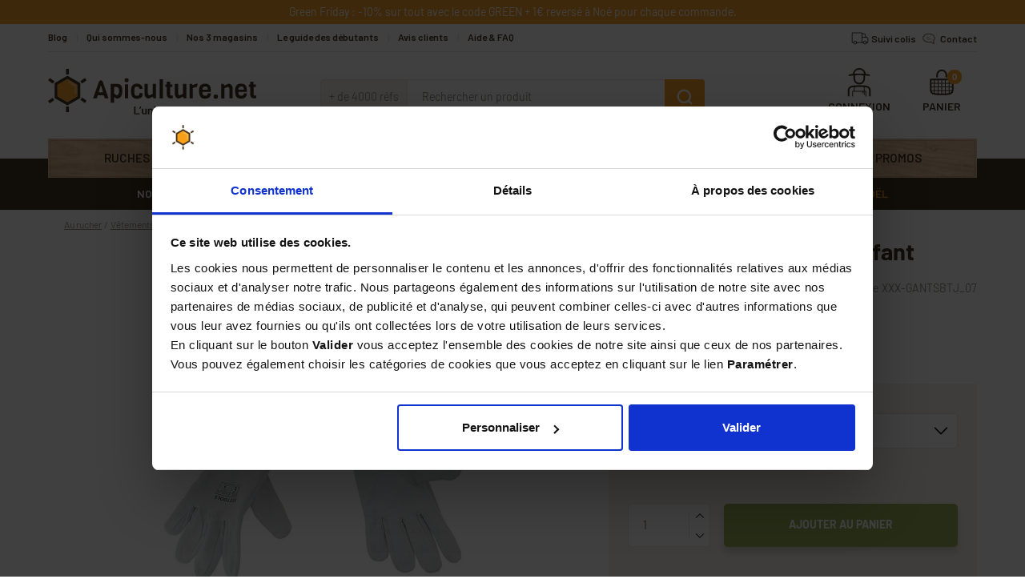

--- FILE ---
content_type: text/html; charset=utf-8
request_url: https://www.apiculture.net/gants-d-apiculture/4322-gants-en-cuir-beetools-enfant.html
body_size: 30613
content:
<!doctype html>
<html lang="fr-FR">
<head>
<meta charset="utf-8">
<meta http-equiv="x-ua-compatible" content="ie=edge">
<link rel="canonical" href="https://www.apiculture.net/gants-d-apiculture/4322-gants-en-cuir-beetools-enfant.html">
<title>Gants en cuir Beetools apiculteur enfant</title>
<meta name="description" content="Une paire de gants Beetools enfant, robuste et confortable, pour réaliser n&#039;importe quel type de travaux sur les ruches, sans se faire piquer ! Livraison rapide">
<meta name="keywords" content="">
<link rel="alternate" href="https://www.apiculture.net/gants-d-apiculture/4322-gants-en-cuir-beetools-enfant.html" hreflang="fr-fr">
<meta name="viewport" content="width=device-width, initial-scale=1">
<link rel="icon" type="image/vnd.microsoft.icon" href="/img/favicon.ico?1548346624">
<link rel="shortcut icon" type="image/x-icon" href="/img/favicon.ico?1548346624">
<link href="https://fonts.googleapis.com/css?family=Barlow:400,600,700" rel="stylesheet">
<link rel="stylesheet" href="https://www.apiculture.net/themes/axome/assets/cache/A.theme-dab9b63612.css.pagespeed.cf.PZ4mLUZMWg.css" type="text/css" media="all">
<script type="text/javascript" src="https://www.apiculture.net/gants-d-apiculture/_.pagespeed.jo.7lhGeH-YqW.js"></script>
<div id="fb-root"></div>
<script>(function(d, s, id) {
    var js, fjs = d.getElementsByTagName(s)[0];
    if (d.getElementById(id)) return;
    js = d.createElement(s); js.id = id;
    js.src = 'https://connect.facebook.net/fr_FR/sdk.js#xfbml=1&version=v3.2&appId=1837295779888833&autoLogAppEvents=1';
    fjs.parentNode.insertBefore(js, fjs);
  }(document, 'script', 'facebook-jssdk'));</script>
<script type="text/javascript">var messageText = "Voulez-vous dire";</script>
<meta name="nosto-version" content="3.8.1">
<meta name="nosto-language" content="fr">
<script type="text/javascript">
(function(){var name="nostojs";window[name]=window[name]||function(cb){(window[name].q=window[name].q||[]).push(cb);};})();
</script> <script type="text/javascript" src="//www.apiculture.net/connect-nosto/include/prestashop-0deac90a.pagespeed.ce.f6Q3QtsEDR.js" async></script>
<script type="text/javascript">
    var nostoRecosLoaded = false;
    nostojs(function(api){
        api.listen('postrender', function () {
            nostoRecosLoaded = true;
        });
        var maxTriesForJquery = 60;
        var waitForJQuery = function () {
            if (window.jQuery) {
                var placeSlots = function() {
                    var $center_column = jQuery('#center_column, #content-wrapper');
                    var $hidden_elements = jQuery('.hidden_nosto_element');
                    var slotsMoved = false;
                    if ($center_column.length && $hidden_elements.length) {
                        $hidden_elements.each(function () {
                            var $slot = jQuery(this), nostoId = $slot.data('nosto-id');
                            if (nostoId && !jQuery('#' + nostoId).length) {
                                $slot.attr('id', nostoId);
                                $slot.attr('class', 'nosto_element');
                                if($slot.attr('nosto_insert_position') === 'prepend') {
                                    $slot.prependTo($center_column);
                                } else {
                                    $slot.appendTo($center_column);
                                }
                                slotsMoved = true;
                            }
                        });
                        if (slotsMoved && nostoRecosLoaded) {
                            api.loadRecommendations();
                        }
                    }
                }
                jQuery(document).ready(placeSlots);
            } else if (maxTriesForJquery > 0){
                //jQuery is loaded to the page after nosto scripts on prestashop 1.7
                //wait for it
                maxTriesForJquery--;
                setTimeout(waitForJQuery, 500);
            }
        };
        waitForJQuery();
    });
</script>
<script type="text/javascript">
    
    if (typeof Nosto === "undefined") {
        var Nosto = {};
    }
    
    Nosto.addProductToCart = function (productId, element, quantity) {
        quantity = quantity || 1;
        var productData = {
            "productId": productId
        };
        Nosto.addSkuToCart(productData, element, quantity);
    };

    //Product object must have fields productId and skuId productId: 123, skuId: 321
    Nosto.addSkuToCart = function (product, element, quantity) {
        quantity = quantity || 1;
        if (typeof nostojs !== 'undefined' && typeof element === 'object') {
            var slotId = Nosto.resolveContextSlotId(element);
            if (slotId) {
                nostojs(function (api) {
                    api.recommendedProductAddedToCart(product.productId, slotId);
                });
            }
        }

        //ajaxCart is prestashop object
        if (window.ajaxCart && ajaxCart.add && $('.cart_block').length) {
            try {
                ajaxCart.add(product.productId, product.skuId, true, null, quantity, null);

                return;//done with ajax way
            } catch (e) {
                console.log(e);
            }
        }

        //if ajax way failed, submit a form to add it to cart
        var hiddenFields = {
            "qty": quantity,
            "controller": "cart",
            "id_product": product.productId,
            "ipa": product.skuId,
            "add": 1,
            "token": "252a6b08608b91790d1f8d67444095e2"
        };
        Nosto.postAddToCartForm(hiddenFields, "https://www.apiculture.net/panier");
    };

    Nosto.postAddToCartForm = function (data, url) {

        var form = document.createElement("form");
        form.setAttribute("method", "post");
        form.setAttribute("action", url);

        for (var key in data) {
            if (data.hasOwnProperty(key)) {
                var hiddenField = document.createElement("input");
                hiddenField.setAttribute("type", "hidden");
                hiddenField.setAttribute("name", key);
                hiddenField.setAttribute("value", data[key]);
                form.appendChild(hiddenField);
            }
        }

        document.body.appendChild(form);
        form.submit();
    };

    Nosto.resolveContextSlotId = function (element) {
        if (!element) {
            return false;
        }
        var m = 20;
        var n = 0;
        var e = element;
        while (typeof e.parentElement !== "undefined" && e.parentElement) {
            ++n;
            e = e.parentElement;
            if (e.getAttribute('class') === 'nosto_element' && e.getAttribute('id')) {
                return e.getAttribute('id');
            }
            if (n >= m) {
                return false;
            }
        }
        return false;
    }

</script>
<script type="text/javascript">
    nostojs(function(api){
        window.Nosto = window.Nosto || {};
        Nosto.reloadCartTagging = function () {
            if (window.jQuery) {
                jQuery.ajax({
                    url: decodeURIComponent("https%3A%2F%2Fwww.apiculture.net%2Fmodule%2Fnostotagging%2FreloadCart")
                }).done(function (data) {
                    if (jQuery('.nosto_cart').length > 0) {
                        jQuery('.nosto_cart').replaceWith(data);
                    } else {
                        jQuery('body').append(data);
                    }

                    //resend cart tagging and reload recommendations
                    if (typeof nostojs === 'function') {
                        nostojs(function (api) {
                            api.resendCartTagging();
                            api.loadRecommendations();
                        });
                    }
                });
            }
        };

        var maxTry = 60;
        var waitForJQuery = function () {
            if (window.jQuery) {
                //On prestashop 1.7+, use prestashop built-in js object
                if (window.prestashop && prestashop._events && prestashop._events.updateCart) {
                    prestashop.on(
                        'updateCart',
                        function (event) {
                            Nosto.reloadCartTagging();
                        }
                    );
                } else {
                    jQuery(document).ajaxComplete(function (event, xhr, settings) {
                        if (!settings || settings.crossDomain) {
                            return;
                        }
                        //check controller
                        if ((!settings.data || settings.data.indexOf('controller=cart') < 0)
                            && (settings.url.indexOf('controller=cart') < 0)) {
                            return;
                        }

                        //reload cart tagging
                        Nosto.reloadCartTagging();
                    });
                }
            } else if (maxTry > 0){
                //jQuery is loaded to the page after nosto scripts on prestashop 1.7
                //wait for it
                maxTry--;
                setTimeout(waitForJQuery, 500);
            }
        };
        waitForJQuery();
    });

</script>
<script type="text/javascript" src="/modules/facebookpsconnect/views/js/jquery-1.11.0.min.js.pagespeed.jm.VDIv7VBTRR.js"></script>
<script type="text/javascript" src="/modules/facebookpsconnect/views/js/module.js.pagespeed.jm.44GCjDdMFf.js"></script>
<script type="text/javascript">
	// instantiate object
	var fbpsc = fbpsc || new FpcModule('fbpsc');

	// get errors translation
		fbpsc.msgs = {"id":"You have not filled out the application ID","secret":"You have not filled out the application Secret","htmlElement":"You have not filled out the html element","positionName":"You have not filled out the name field","padding":"You have not filled out the padding element or this isn't an INTEGER","margin":"You have not filled out the margin element or this isn't an INTEGER","callback":"You have not filled out the application callback","scope":"You have not filled out the scope of App permissions","developerKey":"You have not filled out the developer Key","socialEmail":"You have not filled out your e-mail","delete":"Supprimer","prefixCode":"You have to set the prefix code","voucherAmount":"You have to set the voucher amount","voucherPercent":"You have to set the voucher percent","apiType":"You have to select a connection method","defaultText":"You have to fill out the default text"};
	
	
	// set URL of admin img
	fbpsc.sImgUrl = '/modules/facebookpsconnect/views/img/';

	// set URL of admin img
	fbpsc.sAdminImgUrl = '/img/admin/';

	// set URL of module's web service
		fbpsc.sWebService = '/modules/facebookpsconnect/ws-facebookpsconnect.php';
	

</script>
<script type="text/javascript" data-keepinline="true">
	// instantiate object
	var oGsr = {};
	var bt_msgs = {"delay":"You have not filled out a numeric for delay option","fbId":"You have not filled out a numeric for Facebook App ID option","fbsecret":"You have not filled out Facebook App Secret option","reviewDate":"You have not filled out the review's date","title":"You have not filled out the title","comment":"You have not filled out the comment","report":"You have not filled out the report comment","rating":"You have not selected the rating for the review","checkreview":"You have not selected one review","email":"You have not filled out your email","status":"You didn't select any status","vouchercode":"You have not filled out the voucher code","voucheramount":"You have left 0 as value for voucher's value","voucherminimum":"Minimum amount is not a numeric","vouchermaximum":"Maximum quantity is not a numeric","vouchervalidity":"You have left 0 as value for voucher's validity","importMatching":"You have not filled the number of columns out","reviewModerationTxt":{"4":"You have not filled out your legal text for using a moderation with language Fran\u00e7ais (French). Click on the language drop-down list in order to fill out the correct language field(s)."},"reviewModifyTxt":{"4":"You have not filled out your legal text for using a review modification tool with language Fran\u00e7ais (French). Click on the language drop-down list in order to fill out the correct language field(s)."},"emailTitle":{"4":"You have not filled out your title or text with language Fran\u00e7ais (French). Click on the language drop-down list in order to fill out the correct language field(s)."},"emaillCategory":{"4":"You have not filled out your category label with language Fran\u00e7ais (French). Click on the language drop-down list in order to fill out the correct language field(s)."},"emaillProduct":{"4":"You have not filled out your product label with language Fran\u00e7ais (French). Click on the language drop-down list in order to fill out the correct language field(s)."},"emaillSentence":{"4":"You have not filled out your custom body sentence with language Fran\u00e7ais (French). Click on the language drop-down list in order to fill out the correct language field(s)."}};
	var bt_sImgUrl = '/modules/gsnippetsreviews/views/img/';
	var bt_sWebService = '/modules/gsnippetsreviews/ws-gsnippetsreviews.php?bt_token=3fdf871f2d73a99a5cc5b70623982830';
	var sGsrModuleName = 'gsr';
	var bt_aFancyReviewForm = {};
	var bt_aFancyReviewTabForm = {};
	var bt_oScrollTo = {};
	bt_oScrollTo.execute = false;
	var bt_oUseSocialButton = {};
	var bt_oActivateReviewTab = {};
	bt_oActivateReviewTab.run = false;
	var bt_oDeactivateReviewTab = {};
	bt_oDeactivateReviewTab.run = false;
	var bt_aReviewReport = new Array();
	var bt_oCallback = {};
	bt_oCallback.run = false;
	var bt_aStarsRating = new Array();
	var bt_oBxSlider = {};
	bt_oBxSlider.run = false;
</script><script type="text/javascript">
    
    var _spmq = {"url":"\/\/www.apiculture.net\/gants-d-apiculture\/4322-gants-en-cuir-beetools-enfant.html","user":null,"id_product":"4322","id_category":"","id_manufacturer":"","spm_ident":"BkHMZLQN","id_cart":null};
    var _spm_id_combination = function() {
        return (typeof(document.getElementById('idCombination')) != 'undefined' && document.getElementById('idCombination') != null ?
            document.getElementById('idCombination').value : ''
        );
    };
    (function() {
        var spm = document.createElement('script');
        spm.type = 'text/javascript';
        spm.defer = true;
        spm.src = 'https://app-spm.com/app.js?url=%2F%2Fwww.apiculture.net%2Fgants-d-apiculture%2F4322-gants-en-cuir-beetools-enfant.html&id_product=4322&id_category=&id_manufacturer=&spm_ident=BkHMZLQN&id_combination='+_spm_id_combination();
        var s_spm = document.getElementsByTagName('script')[0];
        s_spm.parentNode.insertBefore(spm, s_spm);
    })();
    
</script>
<meta id="js-rcpgtm-tracking-config" data-tracking-data="%7B%22bing%22%3A%7B%22tracking_id%22%3A%22%22%2C%22feed_prefix%22%3A%22%22%2C%22feed_variant%22%3A%22%22%7D%2C%22context%22%3A%7B%22browser%22%3A%7B%22device_type%22%3A1%7D%2C%22localization%22%3A%7B%22id_country%22%3A8%2C%22country_code%22%3A%22FR%22%2C%22id_currency%22%3A1%2C%22currency_code%22%3A%22EUR%22%2C%22id_lang%22%3A4%2C%22lang_code%22%3A%22fr%22%7D%2C%22page%22%3A%7B%22controller_name%22%3A%22product%22%2C%22products_per_page%22%3A24%2C%22category%22%3A%5B%5D%2C%22search_term%22%3A%22%22%7D%2C%22shop%22%3A%7B%22id_shop%22%3A1%2C%22shop_name%22%3A%22Apiculture%22%2C%22base_dir%22%3A%22https%3A%2F%2Fwww.apiculture.net%2F%22%7D%2C%22tracking_module%22%3A%7B%22module_name%22%3A%22rcpgtagmanager%22%2C%22checkout_module%22%3A%7B%22module%22%3A%22default%22%2C%22controller%22%3A%22order%22%7D%2C%22service_version%22%3A%2217%22%2C%22token%22%3A%22d59a1c0e298432471601041d591c6108%22%7D%2C%22user%22%3A%5B%5D%7D%2C%22criteo%22%3A%7B%22tracking_id%22%3A%22%22%2C%22feed_prefix%22%3A%22%22%2C%22feed_variant%22%3A%22%22%7D%2C%22facebook%22%3A%7B%22tracking_id%22%3A%221322788747755429%22%2C%22feed_prefix%22%3A%22%22%2C%22feed_variant%22%3A%22%22%7D%2C%22ga4%22%3A%7B%22tracking_id%22%3A%22G-M6X0QHQMHP%22%2C%22is_data_import%22%3Afalse%7D%2C%22gads%22%3A%7B%22tracking_id%22%3A%221022576465%22%2C%22merchant_id%22%3A%22%22%2C%22conversion_labels%22%3A%7B%22create_account%22%3A%22%22%2C%22product_view%22%3A%22%22%2C%22add_to_cart%22%3A%22%22%2C%22begin_checkout%22%3A%22%22%2C%22purchase%22%3A%22P3KBCLC5gGQQ0Y7N5wM%22%7D%7D%2C%22gfeeds%22%3A%7B%22retail%22%3A%7B%22is_enabled%22%3Afalse%2C%22prefix%22%3A%22%22%2C%22variant%22%3A%22%22%7D%2C%22custom%22%3A%7B%22is_enabled%22%3Afalse%2C%22is_id2%22%3Afalse%2C%22prefix%22%3A%22%22%2C%22variant%22%3A%22%22%7D%7D%2C%22gtm%22%3A%7B%22tracking_id%22%3A%22GTM-KDQLC2%22%2C%22is_disable_tracking%22%3Afalse%7D%2C%22gua%22%3A%7B%22tracking_id%22%3A%22UA-30189454-1%22%2C%22site_speed_sample_rate%22%3A1%2C%22is_data_import%22%3Afalse%2C%22is_anonymize_ip%22%3Afalse%2C%22is_user_id%22%3Afalse%2C%22is_link_attribution%22%3Afalse%2C%22cross_domain_list%22%3A%5B%22%22%5D%2C%22dimensions%22%3A%7B%22ecomm_prodid%22%3A1%2C%22ecomm_pagetype%22%3A2%2C%22ecomm_totalvalue%22%3A3%2C%22dynx_itemid%22%3A4%2C%22dynx_itemid2%22%3A5%2C%22dynx_pagetype%22%3A6%2C%22dynx_totalvalue%22%3A7%7D%7D%2C%22optimize%22%3A%7B%22tracking_id%22%3A%22%22%2C%22is_async%22%3Afalse%2C%22hiding_class_name%22%3A%22optimize-loading%22%2C%22hiding_timeout%22%3A3000%7D%2C%22pinterest%22%3A%7B%22tracking_id%22%3A%22%22%2C%22feed_prefix%22%3A%22%22%2C%22feed_variant%22%3A%22%22%7D%2C%22tiktok%22%3A%7B%22tracking_id%22%3A%22%22%2C%22feed_prefix%22%3A%22%22%2C%22feed_variant%22%3A%22%22%7D%2C%22twitter%22%3A%7B%22tracking_id%22%3A%22%22%2C%22events%22%3A%7B%22add_to_cart_id%22%3A%22%22%2C%22payment_info_id%22%3A%22%22%2C%22checkout_initiated_id%22%3A%22%22%2C%22product_view_id%22%3A%22%22%2C%22lead_id%22%3A%22%22%2C%22purchase_id%22%3A%22%22%2C%22search_id%22%3A%22%22%7D%2C%22feed_prefix%22%3A%22%22%2C%22feed_variant%22%3A%22%22%7D%7D">
<script type="text/javascript" data-keepinline="true" data-cfasync="false" src="/modules/rcpgtagmanager/views/js/hook/trackingClient.bundle.js.pagespeed.jm.mWN6YXJqKY.js"></script>
<script>
    const dfLayerOptions = {
      installationId: "0a3988aa-89f3-4acf-9ad3-bb25c1848f2e",
      zone: "eu1",
      language: "fr-fr",
      currency: "EUR"
    };
    (function (l, a, y, e, r, s) {
      r = l.createElement(a); r.onload = e; r.async = 1; r.src = y;
      s = l.getElementsByTagName(a)[0]; s.parentNode.insertBefore(r, s);
    })(document, 'script', 'https://cdn.doofinder.com/livelayer/1/js/loader.min.js', function () {
      doofinderLoader.load(dfLayerOptions);
    });

    document.addEventListener('doofinder.cart.add', function(event) {

      const checkIfCartItemHasVariation = (cartObject) => {
        return (cartObject.item_id === cartObject.grouping_id) ? false : true;
      }

      /**
      * Returns only ID from string
      */
      const sanitizeVariationID = (variationID) => {
        return variationID.replace(/\D/g, "")
      }

      doofinderManageCart({
        cartURL          : "https://www.apiculture.net/panier",  //required for prestashop 1.7, in previous versions it will be empty.
        cartToken        : "252a6b08608b91790d1f8d67444095e2",
        productID        : checkIfCartItemHasVariation(event.detail) ? event.detail.grouping_id : event.detail.item_id,
        customizationID  : checkIfCartItemHasVariation(event.detail) ? sanitizeVariationID(event.detail.item_id) : 0,   // If there are no combinations, the value will be 0
        cuantity         : event.detail.amount,
      });
    });

    var add_to_cart_doofinder = 'Produit ajouté au panier avec succès';
		var cart_link_doofinder = '<a href="https://www.apiculture.net/panier?action=show">Aller au panier</a>';
  </script>
<script id="Cookiebot" src="https://consent.cookiebot.com/uc.js" data-cbid="79ce71b1-b115-4b39-b9a2-8a4ac34c0c2b" type="text/javascript"></script>
<meta property="og:type" content="product">
<meta property="og:url" content="https://www.apiculture.net/gants-d-apiculture/4322-gants-en-cuir-beetools-enfant.html">
<meta property="og:title" content="Gants en cuir Beetools apiculteur enfant">
<meta property="og:site_name" content="Apiculture.net">
<meta property="og:description" content="Une paire de gants Beetools enfant, robuste et confortable, pour réaliser n&#039;importe quel type de travaux sur les ruches, sans se faire piquer ! Livraison rapide">
<meta property="og:image" content="https://www.apiculture.net/9738-thickbox_default/gants-en-cuir-beetools-enfant.jpg">
<meta property="product:pretax_price:amount" content="4.125">
<meta property="product:pretax_price:currency" content="EUR">
<meta property="product:price:amount" content="4.95">
<meta property="product:price:currency" content="EUR">
<meta property="product:weight:value" content="0.100000">
<meta property="product:weight:units" content="kg">
</head>
<body id="product" class="lang-fr country-fr currency-eur layout-full-width page-product tax-display-enabled product-id-4322 product-gants-en-cuir-beetools-enfant product-id-category-342 product-id-manufacturer-119 product-id-supplier-0 product-available-for-order">
<a href="#content-wrapper" class="sr-only sr-only-focusable skip-link">Skip to main content</a>
<div id="page">
<div id="header-info">
<div class="container">
<div id="zone_offres_en_cours">
<p>Green Friday : -10% sur tout avec le code GREEN + 1€ reversé à Noé pour chaque commande.</p>
</div>
</div>
</div>
<header id="header" role="banner">
<div class="container">
<div id="header-nav">
<div class="row">
<div class="col-md-8 header-links">
<ul>
<li><a href="/blog">Blog</a></li>
<li><a href="https://www.apiculture.net/content/4-notre-histoire-engagements-et-valeurs">Qui sommes-nous</a></li>
<li><a href="https://www.apiculture.net/content/43-nos-magasins-apiculture">Nos 3 magasins</a></li>
<li><a href="https://www.apiculture.net/content/35-le-guide-de-l-apiculteur-debutant">Le guide des débutants</a></li>
<li><a href="/content/11-nos-clients-sont-contents">Avis clients</a></li>
<li><a href="https://www.apiculture.net/content/39-aide-et-questions">Aide &amp; FAQ</a></li>
</ul>
</div>
<div class="col-md-4 header-contact">
<svg xmlns="http://www.w3.org/2000/svg" viewBox="0 0 40 40" class="axsvgicon axsvgicon-delivery" aria-hidden="true"> <g> <circle cx="11.25" cy="27.38" r="2.63" fill="none" stroke="#000" stroke-linecap="round" stroke-linejoin="round" stroke-width="1"/> <circle cx="28.75" cy="27.38" r="2.63" fill="none" stroke="#000" stroke-linecap="round" stroke-linejoin="round" stroke-width="1"/> <line x1="26.13" y1="27.38" x2="13.88" y2="27.38" fill="none" stroke="#000" stroke-linecap="round" stroke-linejoin="round" stroke-width="1"/> <polyline points="31.38 27.38 34 27.38 34 18.75 30.5 17.88 28.75 11.75 23.5 11.75 23.5 27.38" fill="none" stroke="#000" stroke-linecap="round" stroke-linejoin="round" stroke-width="1" fill-rule="evenodd"/> <polyline points="8.63 27.38 6 27.38 6 10 23.5 10 23.5 11.75" fill="none" stroke="#000" stroke-linecap="round" stroke-linejoin="round" stroke-width="1" fill-rule="evenodd"/> <line x1="30.36" y1="17.88" x2="23.5" y2="17.88" fill="none" stroke="#000" stroke-linecap="round" stroke-linejoin="round" stroke-width="1"/> </g></svg><p><a href="https://www.apiculture.net/module/axshipup/tracking" class="axshipup-tracking-link">Suivi colis</a>
</p>
<svg xmlns="http://www.w3.org/2000/svg" viewBox="0 0 40 40" class="axsvgicon axsvgicon-contact" aria-hidden="true"> <g> <path d="M20,10.94c-6.23,0-11.3,3.75-11.3,8.36s5.07,8.36,11.3,8.36a15.17,15.17,0,0,0,3.43-.4l5.22,3.12a1,1,0,0,0,.51.14,1,1,0,0,0,.57-.18,1,1,0,0,0,.41-1l-1-5.13a7,7,0,0,0,2.13-4.9C31.3,14.69,26.23,10.94,20,10.94Zm7.41,12.17a1,1,0,0,0-.31.93l.66,3.48-3.65-2.19a1.07,1.07,0,0,0-.52-.14l-.26,0a12.84,12.84,0,0,1-3.33.44c-5.13,0-9.3-2.86-9.3-6.36s4.17-6.36,9.3-6.36,9.3,2.85,9.3,6.36A5.19,5.19,0,0,1,27.41,23.11Z"/> <path d="M15.88,18.65H20a.5.5,0,0,0,.5-.5.5.5,0,0,0-.5-.5H15.88a.5.5,0,0,0-.5.5A.5.5,0,0,0,15.88,18.65Z"/> <path d="M24.12,20.74H15.88a.5.5,0,0,0-.5.5.5.5,0,0,0,.5.5h8.24a.5.5,0,0,0,.5-.5A.5.5,0,0,0,24.12,20.74Z"/> </g></svg><p><a href="/contactez-nous">Contact</a></p>
</div>
</div>
</div>
</div>
<div id="header-top">
<div class="container">
<div class="row">
<div class="header-logo col-md-3">
<a class="logo" href="https://www.apiculture.net/" aria-label="Accueil - Apiculture.net">
<svg xmlns="http://www.w3.org/2000/svg" viewBox="0 0 260 57" class="axsvgicon axsvgicon-logo" aria-hidden="true"> <g> <path d="M75.54,36.85H70.92L69.65,33H62.06l-1.23,3.85H56.22l7.3-20.7a3.49,3.49,0,0,1,1.06-1.48A2.39,2.39,0,0,1,66,14.24a2.32,2.32,0,0,1,1.38.39,3.15,3.15,0,0,1,.95,1.52Zm-6.9-7.69L66,20.2l-2.78,9Z" fill="#453320"/> <path d="M92.8,27.29q0,7.1-3.66,9.06a7.66,7.66,0,0,1-3.65.79l-3-1.93v7.08H78.32V18.86h8.13a5.49,5.49,0,0,1,5,2.07A12,12,0,0,1,92.8,27.29Zm-4.12.64c0-3.58-1.15-5.36-3.44-5.36H82.46V31l2.78,1.81a3,3,0,0,0,2.64-1.15A6.65,6.65,0,0,0,88.68,27.93Z" fill="#453320"/> <path d="M98.12,11.8a2.82,2.82,0,0,1,1.92.46,2.91,2.91,0,0,1,.44,1.93,2.79,2.79,0,0,1-.46,1.92,4.26,4.26,0,0,1-3.84,0,2.91,2.91,0,0,1-.46-1.92,2.81,2.81,0,0,1,.46-1.93A2.89,2.89,0,0,1,98.12,11.8Zm2,25h-4V19.34h4Z" fill="#453320"/> <path d="M114.11,30.22H118v2.57a6.58,6.58,0,0,1-.14.75,3.22,3.22,0,0,1-.21.62,4.73,4.73,0,0,1-3.11,2.61,10,10,0,0,1-3.39.56,8.53,8.53,0,0,1-3.38-.6,6,6,0,0,1-2.25-1.46c-1.25-1.33-1.92-3.84-1.92-7.38s.63-6.07,1.92-7.38a5.76,5.76,0,0,1,2.25-1.46,8.4,8.4,0,0,1,3.17-.58,7.27,7.27,0,0,1,5.21,1.71A6.32,6.32,0,0,1,117.9,25h-3.85a2.75,2.75,0,0,0-.71-2.08,3.69,3.69,0,0,0-2.57-.69,2.58,2.58,0,0,0-2.52,1.17,7.94,7.94,0,0,0-.52,3.54v1.63c0,2.54.48,4.08,1.46,4.66a3.34,3.34,0,0,0,1.75.4,5.75,5.75,0,0,0,1.75-.21,1.69,1.69,0,0,0,1-.71,2.84,2.84,0,0,0,.38-1A7.71,7.71,0,0,0,114.11,30.22Z" fill="#453320"/> <path d="M134.87,36.85H131.8l-1-2.14-5.1,2.35A5,5,0,0,1,122,35.48a6.16,6.16,0,0,1-1.52-4.61V18.72h4.14V30c0,2,.8,3,2.4,3l3.73-1.92V18.72h4.11Z" fill="#453320"/> <path d="M143.48,36.85h-4.13V13h4.13Z" fill="#453320"/> <path d="M155.67,36.85h-2.56a4.5,4.5,0,0,1-3.57-1.39,4.84,4.84,0,0,1-1.23-3.34V22.6h-1.75V19.45h1.75V15.9h4.13v3.55h2.92V22.6h-2.92v9.27c0,1,.48,1.5,1.42,1.5h1.81Z" fill="#453320"/> <path d="M172.66,36.85h-3.08l-.94-2.14L163.47,37a5,5,0,0,1-3.69-1.58,6.16,6.16,0,0,1-1.5-4.59V18.72h4.13V30c0,2,.81,3,2.41,3l3.73-1.92V18.72h4.11Z" fill="#453320"/> <path d="M186.92,18.78l-1.13,4.07a2.93,2.93,0,0,0-1.1-.19A8.27,8.27,0,0,0,180.85,24V36.85h-4.19V18.72h3.09l.94,1.6,4.39-1.83h.86A1.64,1.64,0,0,1,186.92,18.78Z" fill="#453320"/> <path d="M203.28,28.75H192.71a6.51,6.51,0,0,0,.77,3.62,3.52,3.52,0,0,0,3.13,1.15,2.62,2.62,0,0,0,2.25-1,3,3,0,0,0,.73-1.92h3.73a6.26,6.26,0,0,1-1.93,5,7.13,7.13,0,0,1-4.84,1.59,10.17,10.17,0,0,1-4.65-.86c-2.24-1.16-3.37-4.24-3.38-9.27a9.35,9.35,0,0,1,1.92-6.55,7.71,7.71,0,0,1,5.92-2.1q6.9,0,6.88,7.69A21.22,21.22,0,0,1,203.28,28.75ZM192.8,25.93h6.79a4.8,4.8,0,0,0-.79-3.06,3,3,0,0,0-2.42-.94,3.62,3.62,0,0,0-2.62,1A4.24,4.24,0,0,0,192.8,25.93Z" fill="#453320"/> <path d="M211.52,32.58a3,3,0,0,1,.5,2.08,3.1,3.1,0,0,1-.5,2.09,2.93,2.93,0,0,1-2.07.52,3.06,3.06,0,0,1-2.1-.52,3,3,0,0,1-.5-2.09,3,3,0,0,1,.5-2.08,3.17,3.17,0,0,1,2.1-.5A3,3,0,0,1,211.52,32.58Z" fill="#453320"/> <path d="M230.51,36.85H226.4V25.31a2.79,2.79,0,0,0-.63-2.11,2.58,2.58,0,0,0-1.79-.58l-3.71,1.56V36.9h-4.13V18.72h3.07l1,2.15,5.08-2.34A5.07,5.07,0,0,1,229,20.11a6.21,6.21,0,0,1,1.55,4.59Z" fill="#453320"/> <path d="M248.24,28.75H237.67a6.5,6.5,0,0,0,.78,3.62,3.53,3.53,0,0,0,3.12,1.15,2.69,2.69,0,0,0,2.27-1,3.15,3.15,0,0,0,.73-1.92h3.71a6.29,6.29,0,0,1-1.93,5,7,7,0,0,1-4.82,1.59,10.17,10.17,0,0,1-4.65-.86c-2.27-1.16-3.41-4.24-3.41-9.27a9.4,9.4,0,0,1,1.93-6.55,7.66,7.66,0,0,1,5.9-2.1q6.88,0,6.9,7.69A14.36,14.36,0,0,1,248.24,28.75Zm-10.48-2.82h6.81a4.76,4.76,0,0,0-.81-3.06,2.94,2.94,0,0,0-2.42-.94,3.62,3.62,0,0,0-2.62,1,4.24,4.24,0,0,0-1,3Z" fill="#453320"/> <path d="M259.81,36.85h-2.58a4.5,4.5,0,0,1-3.57-1.39,4.84,4.84,0,0,1-1.23-3.34V22.6h-1.75V19.45h1.75V15.9h4.13v3.55h3V22.6h-2.92v9.27c0,1,.48,1.5,1.42,1.5H260Z" fill="#453320"/> </g> <g> <path d="M24.22,45.65,8.13,36.37V17.82L24.22,8.53l16.06,9.29V36.37ZM11.76,34.29l12.46,7.19,12.39-7.19V19.91L24.18,12.72,11.76,19.91Z" fill="#453320"/> <rect x="22.47" y="47.07" width="3.61" height="6.96" fill="#453320"/> <rect x="42.46" y="35.71" width="3.61" height="6.96" transform="translate(-13.26 52.84) rotate(-54.86)" fill="#453320"/> <rect x="22.47" width="3.61" height="6.96" fill="#453320"/> <rect x="40.79" y="13.03" width="6.96" height="3.61" transform="translate(-0.47 28.19) rotate(-35.15)" fill="#453320"/> <rect x="0.41" y="37.79" width="6.96" height="3.61" transform="translate(-22.09 9.46) rotate(-35.15)" fill="#453320"/> <rect x="2.25" y="11.39" width="3.61" height="7.02" transform="translate(-10.4 9.47) rotate(-54.18)" fill="#453320"/> <polygon points="35.33 30.77 32.9 30.77 32.9 21.7 25.04 17.18 26.25 15.09 35.33 20.32 35.33 30.77" fill="#fabc6a"/> <path d="M24.18,12.72,11.76,19.91V34.29l12.46,7.19,12.39-7.19V19.91Zm11.14,18H32.9V21.7L25,17.18l1.21-2.09,9.07,5.23Z" fill="#f89f2b"/> </g> <g> <path d="M107.61,56.56V47.21a.21.21,0,0,1,.23-.23H109a.21.21,0,0,1,.23.23V55.3c0,.06,0,.08.08.08h4.62c.15,0,.22.08.22.23v1a.19.19,0,0,1-.22.22h-6.1C107.69,56.78,107.61,56.71,107.61,56.56Z" fill="#453320"/> <path d="M116.34,47.06a.21.21,0,0,1,0,.19l-1.07,2.62A.23.23,0,0,1,115,50h-.85A.22.22,0,0,1,114,50a.2.2,0,0,1,0-.19l.76-2.61A.24.24,0,0,1,115,47h1.18A.19.19,0,0,1,116.34,47.06Z" fill="#453320"/> <path d="M121.77,49.63h1.16a.19.19,0,0,1,.22.22v6.71a.19.19,0,0,1-.22.22h-1.16c-.15,0-.23-.07-.23-.22V56.2s0-.06,0-.07-.05,0-.07,0a2,2,0,0,1-1.7.71,2.66,2.66,0,0,1-1.79-.61,2.18,2.18,0,0,1-.72-1.75V49.85a.19.19,0,0,1,.22-.22h1.18a.19.19,0,0,1,.22.22v4.2a1.53,1.53,0,0,0,.35,1.05,1.21,1.21,0,0,0,1,.4,1.32,1.32,0,0,0,1-.4,1.41,1.41,0,0,0,.38-1.05v-4.2C121.54,49.7,121.62,49.63,121.77,49.63Z" fill="#453320"/> <path d="M130.14,50.19a2.44,2.44,0,0,1,.68,1.83v4.54a.19.19,0,0,1-.22.22h-1.18a.19.19,0,0,1-.22-.22v-4.2a1.44,1.44,0,0,0-.37-1,1.25,1.25,0,0,0-1-.4,1.29,1.29,0,0,0-1,.39,1.48,1.48,0,0,0-.37,1v4.21a.19.19,0,0,1-.22.22h-1.18a.19.19,0,0,1-.22-.22V49.85a.19.19,0,0,1,.22-.22h1.18a.19.19,0,0,1,.22.22v.38s0,.06,0,.07,0,0,.06,0a2,2,0,0,1,1.72-.75A2.46,2.46,0,0,1,130.14,50.19Z" fill="#453320"/> <path d="M132.67,48.45a1,1,0,0,1-.29-.74,1,1,0,0,1,.29-.73,1.09,1.09,0,0,1,.76-.28,1.05,1.05,0,0,1,.75.28,1,1,0,0,1,.28.73,1,1,0,0,1-1,1A1.05,1.05,0,0,1,132.67,48.45Zm0,8.11V49.85a.19.19,0,0,1,.22-.22H134a.2.2,0,0,1,.22.22v6.71a.2.2,0,0,1-.22.22h-1.18A.19.19,0,0,1,132.62,56.56Z" fill="#453320"/> <path d="M137.81,56.6l-2.21-6.72a.3.3,0,0,1,0-.1c0-.1.07-.15.2-.15h1.32a.24.24,0,0,1,.25.18l1.33,4.65s0,.06.06.06,0,0,0-.06l1.33-4.63a.25.25,0,0,1,.25-.2h1.32a.24.24,0,0,1,.17.07.21.21,0,0,1,0,.19l-2.2,6.7a.24.24,0,0,1-.25.18h-1.36A.24.24,0,0,1,137.81,56.6Z" fill="#453320"/> <path d="M146.86,55.31a1.6,1.6,0,0,0,.62-.56.23.23,0,0,1,.19-.11.28.28,0,0,1,.12,0l.67.54a.24.24,0,0,1,.1.18.19.19,0,0,1,0,.12,2.78,2.78,0,0,1-1.11,1,3.33,3.33,0,0,1-1.61.37,3.16,3.16,0,0,1-1.85-.53,3,3,0,0,1-1.09-1.46,5.25,5.25,0,0,1-.28-1.74,5.14,5.14,0,0,1,.16-1.48,2.75,2.75,0,0,1,1-1.58,3,3,0,0,1,1.9-.59c1.75,0,2.77.95,3.07,2.87,0,.31.08.69.1,1.15,0,.15-.08.22-.23.22h-4.34a.07.07,0,0,0-.08.08,2.07,2.07,0,0,0,.08.62,1.33,1.33,0,0,0,.59.78,1.93,1.93,0,0,0,1.08.28A2.13,2.13,0,0,0,146.86,55.31Zm-2.06-4.13a1.31,1.31,0,0,0-.47.72,2.21,2.21,0,0,0-.11.59s0,.08.07.08h2.82a.07.07,0,0,0,.08-.08c0-.28-.07-.45-.08-.51a1.43,1.43,0,0,0-.5-.78,1.49,1.49,0,0,0-.93-.28A1.37,1.37,0,0,0,144.8,51.18Z" fill="#453320"/> <path d="M154.41,49.7a.22.22,0,0,1,.13.28l-.22,1.16a.16.16,0,0,1-.08.14.3.3,0,0,1-.19,0,1.39,1.39,0,0,0-.45-.05h-.26a1.46,1.46,0,0,0-1,.41,1.32,1.32,0,0,0-.4,1v3.91a.19.19,0,0,1-.22.22h-1.18a.19.19,0,0,1-.22-.22V49.85a.19.19,0,0,1,.22-.22h1.18a.19.19,0,0,1,.22.22v.55s0,.06,0,.07,0,0,.06,0a1.84,1.84,0,0,1,1.62-.88A1.78,1.78,0,0,1,154.41,49.7Z" fill="#453320"/> <path d="M156.65,56.61a2.34,2.34,0,0,1-1-.71,1.58,1.58,0,0,1-.37-1v-.07c0-.15.08-.22.23-.22h1.12c.15,0,.22,0,.22.09v.1a.72.72,0,0,0,.39.61,1.71,1.71,0,0,0,1,.26,1.66,1.66,0,0,0,.91-.23.68.68,0,0,0,.35-.58.51.51,0,0,0-.29-.48,4.26,4.26,0,0,0-.93-.35l-.53-.17a8.4,8.4,0,0,1-1.2-.44,2.34,2.34,0,0,1-.83-.66,1.61,1.61,0,0,1-.34-1.05,1.84,1.84,0,0,1,.77-1.56,3.21,3.21,0,0,1,2-.58,3.86,3.86,0,0,1,1.5.27,2.34,2.34,0,0,1,1,.75,1.81,1.81,0,0,1,.36,1.1.15.15,0,0,1-.07.12.21.21,0,0,1-.16.05h-1.08c-.15,0-.22,0-.22-.08v-.09a.71.71,0,0,0-.36-.6,1.64,1.64,0,0,0-1-.25,1.8,1.8,0,0,0-.89.2.64.64,0,0,0-.34.57.55.55,0,0,0,.32.51,5.12,5.12,0,0,0,1.08.39l.32.08a11,11,0,0,1,1.26.45,2.25,2.25,0,0,1,.85.64,1.6,1.6,0,0,1,.35,1.08,1.83,1.83,0,0,1-.78,1.56,3.47,3.47,0,0,1-2.09.57A4.28,4.28,0,0,1,156.65,56.61Z" fill="#453320"/> <path d="M169.8,47H171a.21.21,0,0,1,.23.23v9.35c0,.15-.08.22-.23.22H169.8a.19.19,0,0,1-.22-.22V56.2a.07.07,0,0,0,0-.07s0,0-.06,0a2,2,0,0,1-1.6.73,2.74,2.74,0,0,1-1.68-.53,2.93,2.93,0,0,1-1-1.43,6,6,0,0,1-.25-1.75,5.34,5.34,0,0,1,.24-1.71,2.86,2.86,0,0,1,1-1.44,2.74,2.74,0,0,1,1.71-.52,2.08,2.08,0,0,1,1.6.68.07.07,0,0,0,.06,0,.07.07,0,0,0,0-.06v-3C169.58,47.06,169.65,47,169.8,47Zm-.25,6.22a3.3,3.3,0,0,0-.35-1.67,1.17,1.17,0,0,0-1-.61,1.24,1.24,0,0,0-1.12.59,3.07,3.07,0,0,0-.41,1.7,3.14,3.14,0,0,0,.34,1.6,1.22,1.22,0,0,0,1.17.67,1.21,1.21,0,0,0,1.09-.66A3.16,3.16,0,0,0,169.55,53.2Z" fill="#453320"/> <path d="M177.4,49.63h1.16c.15,0,.23.07.23.22v6.71c0,.15-.08.22-.23.22H177.4a.19.19,0,0,1-.22-.22V56.2a.07.07,0,0,0,0-.07s0,0-.06,0a2,2,0,0,1-1.71.71,2.64,2.64,0,0,1-1.78-.61,2.18,2.18,0,0,1-.72-1.75V49.85a.19.19,0,0,1,.22-.22h1.17c.15,0,.23.07.23.22v4.2a1.53,1.53,0,0,0,.34,1.05,1.22,1.22,0,0,0,1,.4,1.35,1.35,0,0,0,1-.4,1.45,1.45,0,0,0,.38-1.05v-4.2A.19.19,0,0,1,177.4,49.63Z" fill="#453320"/> <path d="M192.67,50.17a2.57,2.57,0,0,1,.61,1.81v4.58c0,.15-.08.22-.23.22h-1.16a.19.19,0,0,1-.22-.22V52.32a1.45,1.45,0,0,0-.35-1,1.13,1.13,0,0,0-.91-.38,1.21,1.21,0,0,0-.94.38,1.38,1.38,0,0,0-.37,1v4.26a.19.19,0,0,1-.22.22h-1.16c-.15,0-.23-.07-.23-.22V52.32a1.41,1.41,0,0,0-.35-1,1.16,1.16,0,0,0-.92-.38,1.22,1.22,0,0,0-.87.31,1.2,1.2,0,0,0-.4.84v4.49c0,.15-.08.22-.23.22h-1.17c-.15,0-.23-.07-.23-.22V49.85c0-.15.08-.22.23-.22h1.17c.15,0,.23.07.23.22v.38s0,.06,0,.07.05,0,.06,0a2.17,2.17,0,0,1,1.77-.74,2.56,2.56,0,0,1,1.2.27,1.87,1.87,0,0,1,.79.81s0,0,.06,0,0,0,0-.06a2,2,0,0,1,.87-.8,2.78,2.78,0,0,1,1.2-.26A2.22,2.22,0,0,1,192.67,50.17Z" fill="#453320"/> <path d="M195.1,48.45a1,1,0,0,1-.3-.74,1,1,0,0,1,.3-.73,1.14,1.14,0,0,1,1.5,0,1,1,0,0,1,.29.73,1.07,1.07,0,0,1-1.79.74ZM195,56.56V49.85a.2.2,0,0,1,.22-.22h1.18a.19.19,0,0,1,.22.22v6.71a.19.19,0,0,1-.22.22h-1.18A.2.2,0,0,1,195,56.56Z" fill="#453320"/> <path d="M202.61,55.31a1.75,1.75,0,0,0,.62-.56.22.22,0,0,1,.18-.11.28.28,0,0,1,.13,0l.67.54a.24.24,0,0,1,.1.18.28.28,0,0,1,0,.12,2.78,2.78,0,0,1-1.11,1,3.36,3.36,0,0,1-1.61.37,3.11,3.11,0,0,1-1.85-.53,2.94,2.94,0,0,1-1.09-1.46,5,5,0,0,1-.28-1.74,5.59,5.59,0,0,1,.15-1.48,2.85,2.85,0,0,1,1.05-1.58,3.06,3.06,0,0,1,1.91-.59c1.74,0,2.77.95,3.06,2.87a10.27,10.27,0,0,1,.1,1.15.19.19,0,0,1-.22.22H200c-.06,0-.09,0-.09.08a1.77,1.77,0,0,0,.09.62,1.33,1.33,0,0,0,.59.78,1.92,1.92,0,0,0,1.07.28A2.14,2.14,0,0,0,202.61,55.31Zm-2.06-4.13a1.26,1.26,0,0,0-.47.72,2.21,2.21,0,0,0-.11.59s0,.08.07.08h2.81c.06,0,.09,0,.09-.08a4.34,4.34,0,0,0-.09-.51,1.42,1.42,0,0,0-.49-.78,1.5,1.5,0,0,0-.94-.28A1.36,1.36,0,0,0,200.55,51.18Z" fill="#453320"/> <path d="M206.1,56.56V47.21a.2.2,0,0,1,.22-.23h1.18c.15,0,.22.08.22.23v9.35a.19.19,0,0,1-.22.22h-1.18A.2.2,0,0,1,206.1,56.56Z" fill="#453320"/> </g></svg>
<span class="sr-only">Apiculture.net</span>
</a>
</div>
<div class="header-search col-md-6" role="search" aria-label="Site search">
<div id="search_widget" data-search-controller-url="//www.apiculture.net/recherche">
<form method="get" action="//www.apiculture.net/recherche">
<input type="hidden" name="controller" value="search">
<div class="input-group">
<div class="input-group-prepend">
<div class="input-nb-search input-group-text">+ de 4000 réfs</div>
</div>
<input class="form-control text-left " type="text" name="s" value="" placeholder="Rechercher un produit">
<div class="input-group-append">
<button type="submit">
<svg xmlns="http://www.w3.org/2000/svg" viewBox="0 0 40 40" class="axsvgicon axsvgicon-search" aria-hidden="true"> <path d="M19.1,30.7a11.52,11.52,0,0,0,7.06-2.42l3.78,3.78a1.5,1.5,0,0,0,2.12,0,1.49,1.49,0,0,0,0-2.12l-3.78-3.78A11.58,11.58,0,1,0,19.1,30.7Zm0-20.2a8.6,8.6,0,1,1-8.6,8.6A8.61,8.61,0,0,1,19.1,10.5Z"/></svg>
<span>Rechercher</span>
</button>
</div>
</div>
</form>
</div>
</div>
<div class="header-right col-md-3">
<div class="user-info dropdown">
<a class="login" href="https://www.apiculture.net/mon-compte" rel="nofollow" title="Identifiez-vous">
<svg xmlns="http://www.w3.org/2000/svg" viewBox="0 0 40 40" class="axsvgicon axsvgicon-user" aria-hidden="true"> <g> <path d="M7.86,12.88s1.88-.38,5-.68v4.11a7.17,7.17,0,1,0,14.34,0V12.2c3.09.3,4.94.67,5,.68l.2,0a1,1,0,0,0,1-.79,1,1,0,0,0-.77-1.19c-.12,0-1.7-.35-4.4-.63a8.2,8.2,0,0,0-16.3,0c-2.7.28-4.28.61-4.4.63a1,1,0,0,0-.77,1.19A1,1,0,0,0,7.86,12.88Zm17.31,3.43a5.17,5.17,0,1,1-10.34,0V12c1.53-.1,3.26-.17,5.17-.17s3.64.07,5.17.17ZM20,5a6.21,6.21,0,0,1,6.1,5.13c-1.75-.13-3.8-.23-6.1-.23s-4.35.1-6.1.23A6.21,6.21,0,0,1,20,5Z"/> <path d="M6.63,38.46a1,1,0,0,0,1-1V31.4c0-3.11,1.59-4.23,5.7-4.62v4.69H11.77a.51.51,0,0,0-.5.5v6a.5.5,0,0,0,.5.5.5.5,0,0,0,.5-.5v-5.5H23.73V34a.5.5,0,0,0,.5.5.5.5,0,0,0,.5-.5v-1.5h1V36a.5.5,0,0,0,.5.5.5.5,0,0,0,.5-.5v-3.5h1V38a.5.5,0,0,0,.5.5.5.5,0,0,0,.5-.5V32a.51.51,0,0,0-.5-.5H26.67V26.78c4.11.39,5.7,1.51,5.7,4.62v6.06a1,1,0,0,0,2,0V31.4c0-6.83-6.34-6.83-14.37-6.83s-14.37,0-14.37,6.83v6.06A1,1,0,0,0,6.63,38.46Zm19-11.76v4.77H14.33V26.7c1.56-.1,3.44-.13,5.67-.13S24.11,26.6,25.67,26.7Z"/> </g></svg>
<span>Connexion</span>
</a>
</div>
<div id="blockcart-wrapper">
<div class="blockcart cart-preview" data-refresh-url="//www.apiculture.net/module/ps_shoppingcart/ajax">
<a rel="nofollow" href="//www.apiculture.net/panier?action=show">
<svg xmlns="http://www.w3.org/2000/svg" viewBox="0 0 40 40" class="axsvgicon axsvgicon-basket" aria-hidden="true"> <g> <path d="M10.52,36.22a.55.55,0,0,0,.25.07h.06a49.4,49.4,0,0,0,9.17.51,49.4,49.4,0,0,0,9.17-.51h.06a.55.55,0,0,0,.25-.07c3.39-.78,5.37-2.61,5.37-7V17.33a1,1,0,0,0-1-1H6.15a1,1,0,0,0-1,1V29.25C5.15,33.61,7.13,35.44,10.52,36.22Zm-3.37-7V27.06h3.12v3.62h-3A8.94,8.94,0,0,1,7.15,29.25Zm4.12-2.19h3.61v3.62H11.27Zm9.23-1V22.45h3.62v3.61Zm3.62,1v3.62H20.5V27.06Zm-4.62-1H15.88V22.45H19.5Zm0,1v3.62H15.88V27.06Zm-4.62,4.62v3a25.19,25.19,0,0,1-3.61-.36V31.68Zm1,0H19.5v3.11c-1.33,0-2.53,0-3.62,0Zm4.62,0h3.62v3.07c-1.09,0-2.29,0-3.62,0Zm4.62,0h3.61v2.68a25.19,25.19,0,0,1-3.61.36Zm0-1V27.06h3.61v3.62Zm4.61-3.62h3.12v2.19a8.94,8.94,0,0,1-.11,1.43h-3Zm3.12-1H29.73V22.45h3.12Zm-4.12,0H25.12V22.45h3.61Zm-3.61-4.61V18.33h3.61v3.12Zm-1,0H20.5V18.33h3.62Zm-4.62,0H15.88V18.33H19.5Zm-4.62,0H11.27V18.33h3.61Zm0,1v3.61H11.27V22.45Zm-4.61,3.61H7.15V22.45h3.12ZM7.49,31.68h2.78v2.43A3.8,3.8,0,0,1,7.49,31.68Zm22.24,2.43V31.68h2.78A3.8,3.8,0,0,1,29.73,34.11Zm3.12-12.66H29.73V18.33h3.12ZM10.27,18.33v3.12H7.15V18.33Z"/> <path d="M14.23,14.87a1,1,0,0,0,1-1V11.56a4.77,4.77,0,1,1,9.54,0v2.31a1,1,0,1,0,2,0V11.56a6.77,6.77,0,1,0-13.54,0v2.31A1,1,0,0,0,14.23,14.87Z"/> </g></svg>
<span>Panier</span>
<span class="badge badge-primary"><span>0</span></span>
</a>
</div>
</div>
</div>
</div>
</div>
</div>
<div id="header-menu" class="clearfix">
<div id="header-menu-wrap">
<div class="container">
<div class="menu-wrap">
<div class="menu">
<div class="header-logo-sticky">
<a class="logo" href="https://www.apiculture.net/" title="Apiculture.net">
<svg xmlns="http://www.w3.org/2000/svg" viewBox="0 0 48 57" class="axsvgicon axsvgicon-logo-picto" aria-hidden="true"> <g> <path d="M24.22,47.13,8.13,37.85V19.3L24.22,10,40.28,19.3V37.85ZM11.76,35.78,24.22,43l12.39-7.18V21.4L24.18,14.21,11.76,21.4Z" fill="#453320"/> <rect x="22.47" y="48.56" width="3.61" height="6.96" fill="#453320"/> <rect x="42.46" y="37.2" width="3.61" height="6.96" transform="translate(-14.47 53.47) rotate(-54.86)" fill="#453320"/> <rect x="22.47" y="1.48" width="3.61" height="6.96" fill="#453320"/> <rect x="40.79" y="14.51" width="6.96" height="3.61" transform="translate(-1.32 28.46) rotate(-35.15)" fill="#453320"/> <rect x="0.41" y="39.27" width="6.96" height="3.61" transform="translate(-22.94 9.73) rotate(-35.15)" fill="#453320"/> <rect x="2.25" y="12.88" width="3.61" height="7.02" transform="translate(-11.6 10.09) rotate(-54.18)" fill="#453320"/> <polygon points="35.33 32.26 32.9 32.26 32.9 23.18 25.04 18.67 26.25 16.57 35.33 21.8 35.33 32.26" fill="#fabc6a"/> <path d="M24.18,14.21,11.76,21.4V35.78L24.22,43l12.39-7.18V21.4Zm11.14,18H32.9V23.19L25,18.67l1.21-2.1,9.07,5.23Z" fill="#f89f2b"/> </g></svg>
</a>
</div>
<ul data-depth="0"><li class="category"><a href="https://www.apiculture.net/40-ruches">Ruches</a><div>
<ul data-depth="1"><li class="category"><a href="https://www.apiculture.net/41-ruches">Ruches complètes</a><div>
<ul data-depth="2"><li class="category"><a href="https://www.apiculture.net/438-ruches-dadant-10-cadres">Ruches Dadant 10 cadres</a><div>
</div></li><li class="category"><a href="https://www.apiculture.net/439-ruches-dadant-12-cadres">Ruches Dadant 12 cadres</a><div>
</div></li><li class="category"><a href="https://www.apiculture.net/441-ruches-langstroth">Ruches Langstroth</a><div>
</div></li><li class="category"><a href="https://www.apiculture.net/442-ruches-ecologiques">Ruches écologiques</a><div>
</div></li></ul></div></li><li class="category"><a href="https://www.apiculture.net/327-ruche-plastique-nicot">Ruche plastique Nicot</a><div>
<ul data-depth="2"><li class="category"><a href="https://www.apiculture.net/578-ruches-corps-et-hausses-nicot">Ruches, corps et hausses Nicot</a><div>
</div></li><li class="category"><a href="https://www.apiculture.net/579-elements-ruches-nicot">Eléments ruches Nicot</a><div>
</div></li></ul></div></li><li class="category"><a href="https://www.apiculture.net/580-ruchettes">Ruchettes complètes</a><div>
<ul data-depth="2"><li class="category"><a href="https://www.apiculture.net/443-ruchettes-dadant">Ruchettes Dadant</a><div>
</div></li><li class="category"><a href="https://www.apiculture.net/440-ruchettes-langstroth">Ruchettes Langstroth</a><div>
</div></li><li class="category"><a href="https://www.apiculture.net/585-ruches-ruchettes-de-fecondation">Ruches &amp; Ruchettes de fécondation</a><div>
</div></li></ul></div></li><li class="category"><a href="https://www.apiculture.net/505-corps-de-ruche">Corps de ruche</a><div>
</div></li><li class="category"><a href="https://www.apiculture.net/506-hausses-de-ruche">Hausses de ruche</a><div>
</div></li><li class="category"><a href="https://www.apiculture.net/42-elements-de-ruches">Eléments de ruches</a><div>
<ul data-depth="2"><li class="category"><a href="https://www.apiculture.net/517-fonds-de-ruche">Fonds de ruche</a><div>
</div></li><li class="category"><a href="https://www.apiculture.net/507-couvres-cadres">Couvres-cadres</a><div>
</div></li><li class="category"><a href="https://www.apiculture.net/508-toits-de-ruche">Toits de ruche</a><div>
</div></li><li class="category"><a href="https://www.apiculture.net/510-grilles-a-reine">Grilles à reine</a><div>
</div></li><li class="category"><a href="https://www.apiculture.net/511-partitions-cadre">Partitions cadre</a><div>
</div></li><li class="category"><a href="https://www.apiculture.net/514-supports-de-ruche">Supports de ruche</a><div>
</div></li><li class="category"><a href="https://www.apiculture.net/515-pieces-detachees">Pièces détachées</a><div>
</div></li></ul></div></li><li class="category"><a href="https://www.apiculture.net/44-protection-du-bois">Protection du bois</a><div>
<ul data-depth="2"><li class="category"><a href="https://www.apiculture.net/581-peinture">Peinture</a><div>
</div></li><li class="category"><a href="https://www.apiculture.net/586-huiles-cire-pour-le-bois">Huiles &amp; cire pour le bois</a><div>
</div></li><li class="category"><a href="https://www.apiculture.net/582-outillage-de-peinture">Outillage de peinture</a><div>
</div></li></ul></div></li><li class="category"><a href="https://www.apiculture.net/43-quincaillerie">Quincaillerie</a><div>
<ul data-depth="2"><li class="category"><a href="https://www.apiculture.net/455-portes-d-entree">Portes d&#039;entrée</a><div>
</div></li><li class="category"><a href="https://www.apiculture.net/456-cremailleres">Crémaillères</a><div>
</div></li><li class="category"><a href="https://www.apiculture.net/457-bandes-intercadre-lisse">Bandes intercadre &amp; lisse</a><div>
</div></li><li class="category"><a href="https://www.apiculture.net/459-poignees-de-ruche">Poignées de ruche</a><div>
</div></li><li class="category"><a href="https://www.apiculture.net/460-grillages-pour-fond-de-ruche">Grillages pour fond de ruche</a><div>
</div></li><li class="category"><a href="https://www.apiculture.net/584-outils">Outils</a><div>
</div></li><li class="category"><a href="https://www.apiculture.net/583-fixation-des-elements">Fixation des éléments</a><div>
</div></li><li class="category"><a href="https://www.apiculture.net/461-quincaillerie-diverse">Quincaillerie diverse</a><div>
</div></li></ul></div></li></ul></div></li><li class="category"><a href="https://www.apiculture.net/37-cadres-cire">Cadres &amp; Cire</a><div>
<ul data-depth="1"><li class="category"><a href="https://www.apiculture.net/509-cadres-de-ruche">Cadres de ruche</a><div>
<ul data-depth="2"><li class="category"><a href="https://www.apiculture.net/559-cadres-dadant">Cadres Dadant</a><div>
</div></li><li class="category"><a href="https://www.apiculture.net/560-cadres-langstroth">Cadres Langstroth</a><div>
</div></li><li class="category"><a href="https://www.apiculture.net/561-autres-cadres">Autres cadres</a><div>
</div></li></ul></div></li><li class="category"><a href="https://www.apiculture.net/454-montage-des-cadres">Montage des cadres</a><div>
</div></li><li class="category"><a href="https://www.apiculture.net/38-cire-gaufree">Cire d&#039;abeille gaufrée</a><div>
<ul data-depth="2"><li class="category"><a href="https://www.apiculture.net/360-cire-dadant">Cire Dadant</a><div>
</div></li><li class="category"><a href="https://www.apiculture.net/361-cire-langstroth">Cire Langstroth</a><div>
</div></li><li class="category"><a href="https://www.apiculture.net/362-autres-cires">Autres cires</a><div>
</div></li></ul></div></li><li class="category"><a href="https://www.apiculture.net/39-fondre-la-cire">Fondre la cire</a><div>
<ul data-depth="2"><li class="category"><a href="https://www.apiculture.net/562-chaudieres-cerificateurs">Chaudières &amp; cérificateurs</a><div>
</div></li><li class="category"><a href="https://www.apiculture.net/563-gaufriers">Gaufriers</a><div>
</div></li><li class="category"><a href="https://www.apiculture.net/564-moules-a-cire">Moules à cire</a><div>
</div></li></ul></div></li></ul></div></li><li class="category"><a href="https://www.apiculture.net/45-au-rucher">Au rucher</a><div>
<ul data-depth="1"><li class="category"><a href="https://www.apiculture.net/46-vetements-d-apiculteur">Vêtements d&#039;apiculteur</a><div>
<ul data-depth="2"><li class="category"><a href="https://www.apiculture.net/344-combinaisons-d-apiculture">Combinaison d&#039;apiculteur</a><div>
</div></li><li class="category"><a href="https://www.apiculture.net/343-vareuses-et-blousons-d-apiculture">Vareuses et blousons d&#039;apiculture</a><div>
</div></li><li class="category"><a href="https://www.apiculture.net/341-voiles-et-chapeaux-d-apiculture">Voiles et chapeaux d&#039;apiculture</a><div>
</div></li><li class="category"><a href="https://www.apiculture.net/342-gants-d-apiculture">Gants d&#039;apiculture</a><div>
</div></li><li class="category"><a href="https://www.apiculture.net/672-gamme-air-3d">Gamme Air&#039;3D</a><div>
</div></li></ul></div></li><li class="category"><a href="https://www.apiculture.net/49-nourrissement">Nourrissement</a><div>
<ul data-depth="2"><li class="category"><a href="https://www.apiculture.net/552-sirop">Sirop</a><div>
</div></li><li class="category"><a href="https://www.apiculture.net/553-candi">Candi</a><div>
</div></li><li class="category"><a href="https://www.apiculture.net/554-aliments-complementaires">Aliments complémentaires</a><div>
</div></li><li class="category"><a href="https://www.apiculture.net/555-nourrisseurs">Nourrisseurs</a><div>
</div></li></ul></div></li><li class="category"><a href="https://www.apiculture.net/351-hygiene-de-la-ruche">Hygiène de la ruche</a><div>
<ul data-depth="2"><li class="category"><a href="https://www.apiculture.net/556-varroa">Varroa</a><div>
</div></li><li class="category"><a href="https://www.apiculture.net/557-autres-nuisibles">Autres nuisibles</a><div>
</div></li><li class="category"><a href="https://www.apiculture.net/558-diffuseurs">Diffuseurs</a><div>
</div></li></ul></div></li><li class="category"><a href="https://www.apiculture.net/346-capture-des-essaims">Capture des essaims</a><div>
</div></li><li class="category"><a href="https://www.apiculture.net/48-elevage-des-reines">Elevage des reines</a><div>
<ul data-depth="2"><li class="category"><a href="https://www.apiculture.net/548-picking">Picking</a><div>
</div></li><li class="category"><a href="https://www.apiculture.net/551-marquage-des-reines">Marquage des reines</a><div>
</div></li><li class="category"><a href="https://www.apiculture.net/550-fecondation">Fécondation</a><div>
</div></li><li class="category"><a href="https://www.apiculture.net/549-couveuses">Couveuses</a><div>
</div></li><li class="category"><a href="https://www.apiculture.net/617-introduction-des-reines">Introduction des reines</a><div>
</div></li></ul></div></li><li class="category"><a href="https://www.apiculture.net/50-recolte">Récolte</a><div>
<ul data-depth="2"><li class="category"><a href="https://www.apiculture.net/565-chasse-abeilles">Chasse-abeille</a><div>
</div></li><li class="category"><a href="https://www.apiculture.net/370-miel-en-rayon">Miel en rayon</a><div>
</div></li></ul></div></li><li class="category"><a href="https://www.apiculture.net/334-enfumoirs-combustible">Enfumoirs &amp; combustible</a><div>
</div></li><li class="category"><a href="https://www.apiculture.net/345-leve-cadres-brosses">Lève-cadres &amp; brosses</a><div>
</div></li><li class="category"><a href="https://www.apiculture.net/47-accessoires">Accessoires</a><div>
<ul data-depth="2"><li class="category"><a href="https://www.apiculture.net/541-panneaux">Panneaux d&#039;avertissement</a><div>
</div></li><li class="category"><a href="https://www.apiculture.net/348-accessoires-divers">Accessoires divers</a><div>
</div></li><li class="category"><a href="https://www.apiculture.net/567-outillage">Outillage</a><div>
</div></li><li class="category"><a href="https://www.apiculture.net/519-abreuvoirs">Abreuvoirs</a><div>
</div></li><li class="category"><a href="https://www.apiculture.net/601-hotels-a-insectes">Hôtels à insectes</a><div>
</div></li><li class="category"><a href="https://www.apiculture.net/611-transhumance">Transhumance</a><div>
</div></li><li class="category"><a href="https://www.apiculture.net/666-protection-contre-les-frelons">Protection contre les frelons</a><div>
</div></li></ul></div></li><li class="category"><a href="https://www.apiculture.net/568-pieges-a-frelons">Piège à frelon asiatique</a><div>
</div></li><li class="category"><a href="https://www.apiculture.net/669-jardinage">Jardinage</a><div>
</div></li><li class="category"><a href="https://www.apiculture.net/693-piege-a-guepe">Piege à guêpe</a><div>
</div></li></ul></div></li><li class="category"><a href="https://www.apiculture.net/51-miellerie">Miellerie</a><div>
<ul data-depth="1"><li class="category"><a href="https://www.apiculture.net/313-kits-miellerie">Kits Miellerie</a><div>
</div></li><li class="category"><a href="https://www.apiculture.net/588-desoperculation">Désoperculation</a><div>
<ul data-depth="2"><li class="category"><a href="https://www.apiculture.net/52-bacs-a-desoperculer">Bacs à désoperculer</a><div>
</div></li><li class="category"><a href="https://www.apiculture.net/407-couteaux-a-desoperculer">Couteaux à désoperculer</a><div>
</div></li><li class="category"><a href="https://www.apiculture.net/589-outils-desoperculation">Outils désoperculation</a><div>
</div></li></ul></div></li><li class="category"><a href="https://www.apiculture.net/590-extracteur-miel">Extracteur à miel</a><div>
<ul data-depth="2"><li class="category"><a href="https://www.apiculture.net/408-extracteurs-manuels">Extracteur de miel manuel</a><div>
</div></li><li class="category"><a href="https://www.apiculture.net/53-extracteurs-electriques">Extracteur de miel électrique</a><div>
</div></li><li class="category"><a href="https://www.apiculture.net/591-pressoirs-miel">Pressoirs miel</a><div>
</div></li><li class="category"><a href="https://www.apiculture.net/592-accessoires-extraction">Accessoires extraction</a><div>
</div></li><li class="category"><a href="https://www.apiculture.net/452-pieces-de-rechange">Pièces de rechange</a><div>
</div></li></ul></div></li><li class="category"><a href="https://www.apiculture.net/56-maturation-miel">Maturation miel</a><div>
<ul data-depth="2"><li class="category"><a href="https://www.apiculture.net/593-maturateurs-plastique">Maturateurs plastique</a><div>
</div></li><li class="category"><a href="https://www.apiculture.net/594-maturateurs-inox">Maturateurs inox</a><div>
</div></li><li class="category"><a href="https://www.apiculture.net/595-supports-et-tamis">Supports et tamis</a><div>
</div></li><li class="category"><a href="https://www.apiculture.net/54-filtres">Filtres</a><div>
</div></li><li class="category"><a href="https://www.apiculture.net/409-seaux">Seaux de transfert</a><div>
</div></li></ul></div></li><li class="category"><a href="https://www.apiculture.net/596-mise-en-pot">Mise en pot</a><div>
<ul data-depth="2"><li class="category"><a href="https://www.apiculture.net/569-melangeurs">Mélangeurs</a><div>
</div></li><li class="category"><a href="https://www.apiculture.net/434-defigeurs">Défigeurs</a><div>
</div></li><li class="category"><a href="https://www.apiculture.net/597-controle-qualite-et-hygiene">Contrôle qualité et hygiène</a><div>
</div></li></ul></div></li><li class="category"><a href="https://www.apiculture.net/55-robinets">Robinets</a><div>
<ul data-depth="2"><li class="category"><a href="https://www.apiculture.net/570-robinets-miel">Robinets miel</a><div>
</div></li><li class="category"><a href="https://www.apiculture.net/571-accessoires-robinets">Accessoires robinets</a><div>
</div></li></ul></div></li><li class="category"><a href="https://www.apiculture.net/57-materiel-pro">Matériel pro</a><div>
<ul data-depth="2"><li class="category"><a href="https://www.apiculture.net/598-machines-apicoles">Machines apicoles</a><div>
</div></li><li class="category"><a href="https://www.apiculture.net/599-manutention">Manutention</a><div>
</div></li><li class="category"><a href="https://www.apiculture.net/453-accessoires-pro">Accessoires pro</a><div>
</div></li></ul></div></li></ul></div></li><li class="category"><a href="https://www.apiculture.net/60-emballage">Emballage</a><div>
<ul data-depth="1"><li class="category"><a href="https://www.apiculture.net/61-pots-plastique">Pots plastique</a><div>
<ul data-depth="2"><li class="category"><a href="https://www.apiculture.net/467-pots-plastique-250-g">Pots plastique 250 g</a><div>
</div></li><li class="category"><a href="https://www.apiculture.net/468-pots-plastique-500-g">Pots plastique 500 g</a><div>
</div></li><li class="category"><a href="https://www.apiculture.net/469-pots-plastique-1-kg">Pots plastique 1 kg</a><div>
</div></li><li class="category"><a href="https://www.apiculture.net/330-seaux-plastique">Seaux plastique</a><div>
</div></li></ul></div></li><li class="category"><a href="https://www.apiculture.net/314-pots-verre">Pots verre</a><div>
<ul data-depth="2"><li class="category"><a href="https://www.apiculture.net/471-pots-format-plaisir">Pots format plaisir</a><div>
</div></li><li class="category"><a href="https://www.apiculture.net/472-pots-format-familial">Pots format familial</a><div>
</div></li></ul></div></li><li class="category"><a href="https://www.apiculture.net/329-couvercles">Couvercles</a><div>
<ul data-depth="2"><li class="category"><a href="https://www.apiculture.net/336-bouchons-capsules">Bouchons &amp; Capsules</a><div>
</div></li><li class="category"><a href="https://www.apiculture.net/473-couvercles-unis">Couvercles unis</a><div>
</div></li><li class="category"><a href="https://www.apiculture.net/474-couvercles-a-motif">Couvercles à motif</a><div>
</div></li></ul></div></li><li class="category"><a href="https://www.apiculture.net/470-recipients">Récipients</a><div>
<ul data-depth="2"><li class="category"><a href="https://www.apiculture.net/477-emballages-gelee-royale">Emballages gelée royale</a><div>
</div></li><li class="category"><a href="https://www.apiculture.net/602-bouteilles">Bouteilles</a><div>
</div></li><li class="category"><a href="https://www.apiculture.net/451-bouillottes">Bouillottes</a><div>
</div></li><li class="category"><a href="https://www.apiculture.net/62-flacons">Flacons</a><div>
</div></li><li class="category"><a href="https://www.apiculture.net/476-futs-a-huile">Fûts à huile</a><div>
</div></li><li class="category"><a href="https://www.apiculture.net/475-verseurs">Verseurs</a><div>
</div></li></ul></div></li><li class="category"><a href="https://www.apiculture.net/352-etiquettes">Etiquettes</a><div>
<ul data-depth="2"><li class="category"><a href="https://www.apiculture.net/528-etiquettes-rectangulaires">Etiquettes rectangulaires</a><div>
</div></li><li class="category"><a href="https://www.apiculture.net/529-etiquettes-arrondies">Etiquettes arrondies</a><div>
</div></li><li class="category"><a href="https://www.apiculture.net/530-etiquettes-personnalisees">Etiquettes personnalisées</a><div>
</div></li><li class="category"><a href="https://www.apiculture.net/531-etiqueteuses">Etiqueteuses</a><div>
</div></li></ul></div></li><li class="category"><a href="https://www.apiculture.net/318-publicite">Publicité</a><div>
<ul data-depth="2"><li class="category"><a href="https://www.apiculture.net/605-sacs">Sacs</a><div>
</div></li><li class="category"><a href="https://www.apiculture.net/606-degustation">Dégustation</a><div>
</div></li><li class="category"><a href="https://www.apiculture.net/484-presentoirs-coffrets">Présentoirs &amp; coffrets</a><div>
</div></li><li class="category"><a href="https://www.apiculture.net/449-panneaux">Panneaux publicitaires</a><div>
</div></li></ul></div></li><li class="category"><a href="https://www.apiculture.net/683-conditionnement">Conditionnement</a><div>
<ul data-depth="2"><li class="category"><a href="https://www.apiculture.net/684-doseuses-a-miel">Doseuses à miel</a><div>
</div></li><li class="category"><a href="https://www.apiculture.net/685-capsuleuses">Capsuleuses</a><div>
</div></li><li class="category"><a href="https://www.apiculture.net/662-remplisseuses">Remplisseuses</a><div>
</div></li><li class="category"><a href="https://www.apiculture.net/686-entonnoirs">Entonnoirs</a><div>
</div></li></ul></div></li><li class="category"><a href="https://www.apiculture.net/687-emballages-professionnels">Emballages professionnels</a><div>
<ul data-depth="2"><li class="category"><a href="https://www.apiculture.net/604-accessoires-emballage">Fourniture d&#039;emballage</a><div>
</div></li><li class="category"><a href="https://www.apiculture.net/688-materiel-d-emballage">Matériel d&#039;emballage</a><div>
</div></li><li class="category"><a href="https://www.apiculture.net/689-cartons-d-emballage">Cartons d&#039;emballage</a><div>
</div></li></ul></div></li></ul></div></li><li class="category"><a href="https://www.apiculture.net/63-livres">Livres</a><div>
<ul data-depth="1"><li class="category"><a href="https://www.apiculture.net/301-debuter-en-apiculture">Débuter en apiculture</a><div>
</div></li><li class="category"><a href="https://www.apiculture.net/300-livres-apiculture">Apiculture</a><div>
</div></li><li class="category"><a href="https://www.apiculture.net/302-nature-et-abeilles">Nature et abeilles</a><div>
<ul data-depth="2"><li class="category"><a href="https://www.apiculture.net/462-abeilles-insectes-autres-animaux">Abeilles, insectes &amp; autres animaux</a><div>
</div></li><li class="category"><a href="https://www.apiculture.net/463-botanique-jardinage">Botanique &amp; jardinage</a><div>
</div></li><li class="category"><a href="https://www.apiculture.net/464-medecine-naturelle-plantes-medicinales">Médecine naturelle &amp; plantes médicinales</a><div>
</div></li><li class="category"><a href="https://www.apiculture.net/465-societe-ecologie">Société &amp; écologie</a><div>
</div></li></ul></div></li><li class="category"><a href="https://www.apiculture.net/371-2-apitherapie">Apithérapie</a><div>
</div></li><li class="category"><a href="https://www.apiculture.net/303-gastronomie">Gastronomie</a><div>
</div></li><li class="category"><a href="https://www.apiculture.net/365-histoires-d-abeilles">Histoires d&#039;abeilles</a><div>
</div></li><li class="category"><a href="https://www.apiculture.net/364-jeunesse">Jeunesse</a><div>
</div></li><li class="category"><a href="https://www.apiculture.net/525-dvd">DVD</a><div>
</div></li><li class="category"><a href="https://www.apiculture.net/420-jeux-de-societe">Jeux de société</a><div>
</div></li></ul></div></li><li class="category"><a href="https://www.apiculture.net/64-autour-du-miel">Autour du miel</a><div>
<ul data-depth="1"><li class="category"><a href="https://www.apiculture.net/489-epicerie">Épicerie</a><div>
<ul data-depth="2"><li class="category"><a href="https://www.apiculture.net/65-miels-et-gelee-royale">Miels et Gelée Royale</a><div>
<ul data-depth="3"><li class="category"><a href="https://www.apiculture.net/488-miel-400g">Miel 400g</a><div>
</div></li></ul></div></li><li class="category"><a href="https://www.apiculture.net/423-confiseries">Confiseries</a><div>
<ul data-depth="3"><li class="category"><a href="https://www.apiculture.net/539-confitures">Confitures</a><div>
</div></li><li class="category"><a href="https://www.apiculture.net/542-bonbons">Bonbons</a><div>
</div></li><li class="category"><a href="https://www.apiculture.net/494-pains-d-epices">Pains d&#039;épices</a><div>
</div></li><li class="category"><a href="https://www.apiculture.net/424-fruits-a-coque">Fruits à coque</a><div>
</div></li><li class="category"><a href="https://www.apiculture.net/493-feuilles-hostie">Feuilles Hostie</a><div>
</div></li><li class="category"><a href="https://www.apiculture.net/540-autres-confiseries">Autres confiseries</a><div>
</div></li></ul></div></li><li class="category"><a href="https://www.apiculture.net/332-condiments">Condiments</a><div>
</div></li><li class="category"><a href="https://www.apiculture.net/373-cave-apicole">Cave apicole</a><div>
</div></li></ul></div></li><li class="category"><a href="https://www.apiculture.net/412-forme-bien-etre">Forme &amp; bien-être</a><div>
<ul data-depth="2"><li class="category"><a href="https://www.apiculture.net/350-cure-complements-alimentaires">Cure &amp; Compléments alimentaires</a><div>
</div></li><li class="category"><a href="https://www.apiculture.net/425-gommes-chewing-gum-propolis">Gommes &amp; Chewing-gum Propolis</a><div>
</div></li><li class="category"><a href="https://www.apiculture.net/426-sprays-sirops">Sprays &amp; Sirops</a><div>
</div></li><li class="category"><a href="https://www.apiculture.net/483-gels-baumes-huiles">Gels, Baumes &amp; Huiles</a><div>
</div></li><li class="category"><a href="https://www.apiculture.net/427-gelules-comprimes">Gélules &amp; comprimés</a><div>
</div></li></ul></div></li><li class="category"><a href="https://www.apiculture.net/490-cosmetique">Cosmétique</a><div>
<ul data-depth="2"><li class="category"><a href="https://www.apiculture.net/413-soins-du-corps">Soins du corps</a><div>
<ul data-depth="3"><li class="category"><a href="https://www.apiculture.net/428-soins-corps-et-bain-polenia">Soins corps et bain Polenia</a><div>
</div></li><li class="category"><a href="https://www.apiculture.net/546-savons">Savons</a><div>
</div></li></ul></div></li><li class="category"><a href="https://www.apiculture.net/415-soins-du-visage">Soins du visage</a><div>
<ul data-depth="3"><li class="category"><a href="https://www.apiculture.net/430-soins-visage-polenia">Soins visage Polenia</a><div>
</div></li></ul></div></li><li class="category"><a href="https://www.apiculture.net/414-soins-des-cheveux">Soins des cheveux</a><div>
</div></li><li class="category"><a href="https://www.apiculture.net/538-soins-des-animaux">Soins des animaux</a><div>
</div></li></ul></div></li><li class="category"><a href="https://www.apiculture.net/491-objets">Objets</a><div>
<ul data-depth="2"><li class="category"><a href="https://www.apiculture.net/577-decoration">Décoration</a><div>
</div></li><li class="category"><a href="https://www.apiculture.net/492-cuilleres-a-miels-et-verseurs">Cuillères à miels et verseurs</a><div>
</div></li><li class="category"><a href="https://www.apiculture.net/486-bijoux">Bijoux</a><div>
</div></li><li class="category"><a href="https://www.apiculture.net/357-autres">Autres</a><div>
</div></li></ul></div></li><li class="category"><a href="https://www.apiculture.net/661-basse-cour">Basse Cour</a><div>
</div></li></ul></div></li><li class="category"><a href="https://www.apiculture.net/80-promos">PROMOS</a><div>
</div></li></ul>
</div>
<div class="bootstrap">
</div>
<div id="prestablog_displayslider">
</div>
<div class="notranslate" style="display:none"> <span class="nosto_page_type" style="display:none">product</span>
</div><div class="notranslate" style="display:none"> <span class="nosto_cart" style="display:none">
</span>
</div><div class="notranslate" style="display:none"> <span class="nosto_product" style="display:none">
<span class="url">https://www.apiculture.net/gants-d-apiculture/4322-gants-en-cuir-beetools-enfant.html</span>
<span class="product_id">4322</span>
<span class="name">Gants en cuir Beetools enfant</span>
<span class="image_url">https://www.apiculture.net/9738/gants-en-cuir-beetools-enfant.jpg</span>
<span class="price">4.95</span>
<span class="list_price">9.9</span>
<span class="price_currency_code">EUR</span>
<span class="availability">InStock</span>
<span class="categories">
<span class="category">Root/Au rucher/</span>
<span class="category">Root/Au rucher/Vêtements d&#039;apiculteur/</span>
<span class="category">Root/PROMOS/</span>
<span class="category">Root/Au rucher/Vêtements d&#039;apiculteur/Gants d&#039;apiculture/</span>
<span class="category">Root/Guide des tailles/</span>
<span class="category">Root/Débutants/</span>
<span class="category">Root/Débutants/L’équipement de base/</span>
</span>
<span class="description">&lt;p&gt;Une &lt;strong&gt;paire de gants d&#039;apiculture en cuir&lt;/strong&gt; épais et avec un manche long, afin de protéger les mains de l&#039;apiculteur des piqures pendant qu&#039;il manipule ses ruches.&lt;/p&gt;
&lt;p&gt;&lt;u&gt;Attention&lt;/u&gt; : cette paire de gants taille petit, prenez une mesure au-dessus de votre taille habituelle.&lt;/p&gt;
&lt;h2&gt;Gants d&#039;apiculteur en cuir Beetools pour les enfants&lt;/h2&gt;
&lt;p&gt;Cette paire de gants est particulièrement adaptée à un &lt;strong&gt;usage apicole&lt;/strong&gt;. Sa fabrication, en &lt;strong&gt;cuir épais&lt;/strong&gt;, garantit une protection intégrale contre les piqures d&#039;abeilles : le dard ne traverse pas le gant. Le long manchon remonte sur le bras de l&#039;apiculteur afin d&#039;&lt;strong&gt;éviter les piqures à la jointure du gant&lt;/strong&gt; et le manche de la combinaison d&#039;apiculture.&lt;/p&gt;
&lt;p&gt;Solidité renforcée par l&#039;absence de coutures sur la paume du gant. Cette &lt;strong&gt;paire de gants d&#039;apiculteur&lt;/strong&gt; est lavable à l&#039;eau.&lt;br /&gt;
Disponible en plusieurs tailles.&lt;/p&gt;
&lt;h2&gt; &lt;/h2&gt;
&lt;h2&gt;Comment bien s&#039;habiller pour l&#039;apiculture ?&lt;/h2&gt;
&lt;div class=&quot;row-fluid&quot;&gt;
&lt;div class=&quot;span10&quot;&gt;
&lt;p&gt;Pour tout savoir sur les vêtements de protection et les accessoires indispensables à la visite de vos ruches, un &lt;a href=&quot;https://www.apiculture.net/blog/bien-shabiller-lapiculture-les-vetements-lapiculteur-n22&quot;&gt;guide pratique sur les vêtements apicoles&lt;/a&gt; est disponible sur notre blog.&lt;br /&gt;
Vous pouvez également vous tourner vers notre &lt;a href=&quot;https://www.apiculture.net/cadeau-apiculteur/373-kit-debutant-apiculture.html&quot;&gt;kit apiculteur débutant&lt;/a&gt; : vêtements de protection et matériel qui vous offrira les outils et les vêtements de base à petit prix.&lt;/p&gt;
&lt;/div&gt;
&lt;/div&gt;
</span>
<span class="brand">Beetools®</span>
<span class="alternate_image_urls">
</span>
<span class="tags1">
<span class="tag">Top Vente Log</span>
</span>
<span class="tags2">
</span>
<span class="tags3">
</span>
<span class="skus">
</span>
<span class="variations">
</span>
</span>
</div><div class="notranslate" style="display:none"> <span class="nosto_category" style="display:none">
<span class="category_string">Root/Au rucher/Vêtements d&#039;apiculteur/Gants d&#039;apiculture/</span>
</span>
</div><div class="nosto_element" id="nosto-page-top"></div>
<div class="hidden_nosto_element" data-nosto-id="nosto-page-product1" nosto_insert_position="append"></div><div class="hidden_nosto_element" data-nosto-id="nosto-page-product2" nosto_insert_position="append"></div><div class="hidden_nosto_element" data-nosto-id="nosto-page-product3" nosto_insert_position="append"></div>
</div>
</div>
</div>
<div id="header-menu-links">
<div class="container">
<ul>
<li><a href="/399-nouveautes">Nouveautés</a></li>
<li><a href="/400-debutants">Débutants</a></li>
<li><a href="/444-professionnels">Professionnels</a></li>
<li><a href="/626-kits">Kits</a></li>
<li><a href="https://www.apiculture.net/637-packs-eco">Packs</a></li>
<li><a href="/641-made-in-france">Made in France</a></li>
<li><a href="/89-top-vente">Top des ventes</a></li>
<li><a style="color:#f89f2b;" href="/82-idee-cadeau">Boutique de Noël</a></li>
</ul>
</div>
</div>
</div>
</header>
<main id="wrapper" role="main">
<div class="container">
<div class="row">
<nav aria-label="Breadcrumb" class="col-12">
<nav data-depth="4" id="breadcrumb" class="col-12">
<ol>
<li>
<a href="https://www.apiculture.net/45-au-rucher">
<span>Au rucher</span>
</a>
</li>
<li>
<a href="https://www.apiculture.net/46-vetements-d-apiculteur">
<span>Vêtements d&#039;apiculteur</span>
</a>
</li>
<li>
<a href="https://www.apiculture.net/342-gants-d-apiculture">
<span>Gants d&#039;apiculture</span>
</a>
</li>
<li class="active">
<span>Gants en cuir Beetools enfant</span>
</li>
</ol>
</nav>
</nav>
<div id="content-wrapper" class="col-12">
<section id="main" itemscope itemtype="https://schema.org/Product">
<meta itemprop="url" content="https://www.apiculture.net/gants-d-apiculture/4322v44420-gants-en-cuir-beetools-enfant.html#/16553-gants-10_12_ans">
<section id="content" class="page-content">
<div id="prod-top">
<div class="row">
<div class="col-md-7">
<div class="images-container">
<div class="product-cover">
<img src="https://www.apiculture.net/9738-large_default/gants-en-cuir-beetools-enfant.jpg" alt="Gants en cuir Beetools enfant" title="Gants en cuir Beetools enfant" width="500" itemprop="image" data-id-img="9738">
</div>
<div id="product-images">
<ul class="product-images">
<li>
<a href="https://www.apiculture.net/9738-thickbox_default/gants-en-cuir-beetools-enfant.jpg" data-width="1200" data-height="1200" data-id-img="9738">
<img data-src="https://www.apiculture.net/9738-large_default/gants-en-cuir-beetools-enfant.jpg" src="https://www.apiculture.net/9738-cart_default/gants-en-cuir-beetools-enfant.jpg" srcset="https://www.apiculture.net/9738-cart_default/gants-en-cuir-beetools-enfant.jpg 88w, https://www.apiculture.net/9738-large_default/gants-en-cuir-beetools-enfant.jpg 560w" sizes="(min-width: 1200px) 88px, (min-width: 992px) 88px, 100vw" alt="Gants en cuir Beetools enfant" title="Gants en cuir Beetools enfant">
</a>
</li>
</ul>
</div>
</div>
</div>
<div class="col-md-5">
<h1 itemprop="name">Gants en cuir Beetools enfant</h1>
<div id="product-details" data-product="{&quot;id_shop_default&quot;:&quot;1&quot;,&quot;id_manufacturer&quot;:&quot;119&quot;,&quot;id_supplier&quot;:&quot;0&quot;,&quot;reference&quot;:&quot;XXX-GANTSBTJ&quot;,&quot;is_virtual&quot;:&quot;0&quot;,&quot;delivery_in_stock&quot;:&quot;&quot;,&quot;delivery_out_stock&quot;:&quot;&quot;,&quot;id_category_default&quot;:&quot;342&quot;,&quot;on_sale&quot;:&quot;0&quot;,&quot;online_only&quot;:&quot;1&quot;,&quot;ecotax&quot;:0,&quot;minimal_quantity&quot;:&quot;1&quot;,&quot;low_stock_threshold&quot;:&quot;0&quot;,&quot;low_stock_alert&quot;:&quot;0&quot;,&quot;price&quot;:&quot;4,95\u00a0\u20ac&quot;,&quot;unity&quot;:&quot;&quot;,&quot;unit_price_ratio&quot;:&quot;0.000000&quot;,&quot;additional_shipping_cost&quot;:&quot;0.00&quot;,&quot;customizable&quot;:&quot;0&quot;,&quot;text_fields&quot;:&quot;0&quot;,&quot;uploadable_files&quot;:&quot;0&quot;,&quot;redirect_type&quot;:&quot;404&quot;,&quot;id_type_redirected&quot;:&quot;0&quot;,&quot;available_for_order&quot;:&quot;1&quot;,&quot;available_date&quot;:null,&quot;show_condition&quot;:&quot;0&quot;,&quot;condition&quot;:&quot;new&quot;,&quot;show_price&quot;:&quot;1&quot;,&quot;indexed&quot;:&quot;1&quot;,&quot;visibility&quot;:&quot;both&quot;,&quot;cache_default_attribute&quot;:&quot;44420&quot;,&quot;advanced_stock_management&quot;:&quot;1&quot;,&quot;date_add&quot;:&quot;2017-01-20 09:58:15&quot;,&quot;date_upd&quot;:&quot;2025-04-17 21:01:31&quot;,&quot;pack_stock_type&quot;:&quot;3&quot;,&quot;meta_description&quot;:&quot;Une paire de gants Beetools enfant, robuste et confortable, pour r\u00e9aliser n&#039;importe quel type de travaux sur les ruches, sans se faire piquer ! Livraison rapide&quot;,&quot;meta_keywords&quot;:&quot;&quot;,&quot;meta_title&quot;:&quot;Gants en cuir Beetools apiculteur enfant&quot;,&quot;link_rewrite&quot;:&quot;gants-en-cuir-beetools-enfant&quot;,&quot;name&quot;:&quot;Gants en cuir Beetools enfant&quot;,&quot;description&quot;:&quot;&lt;h2&gt;Gants d&#039;apiculteur en cuir Beetools pour les enfants&lt;\/h2&gt;\n\n&lt;p&gt;Cette\u00a0paire de gants est particuli\u00e8rement adapt\u00e9e \u00e0 un\u00a0&lt;strong&gt;usage apicole&lt;\/strong&gt;. Sa fabrication, en\u00a0&lt;strong&gt;cuir \u00e9pais&lt;\/strong&gt;, garantit une protection int\u00e9grale contre les piqures d&#039;abeilles : le dard ne traverse pas le gant. Le long manchon remonte sur le bras de l&#039;apiculteur afin d&#039;&lt;strong&gt;\u00e9viter les piqures \u00e0 la jointure du gant&lt;\/strong&gt;\u00a0et le manche de la combinaison d&#039;apiculture.&lt;\/p&gt;\n\n&lt;p&gt;Solidit\u00e9 renforc\u00e9e par l&#039;absence de coutures sur la paume du gant. Cette\u00a0&lt;strong&gt;paire de gants d&#039;apiculteur&lt;\/strong&gt;\u00a0est lavable \u00e0 l&#039;eau.&lt;br \/&gt;\nDisponible en plusieurs tailles.&lt;\/p&gt;\n\n&lt;h2&gt;\u00a0&lt;\/h2&gt;\n\n&lt;h2&gt;Comment bien s&#039;habiller pour l&#039;apiculture ?&lt;\/h2&gt;\n\n&lt;div class=\&quot;row-fluid\&quot;&gt;\n&lt;div class=\&quot;span10\&quot;&gt;\n&lt;p&gt;Pour tout savoir sur les v\u00eatements de protection et les accessoires indispensables \u00e0 la visite de vos ruches, un &lt;a href=\&quot;https:\/\/www.apiculture.net\/blog\/bien-shabiller-lapiculture-les-vetements-lapiculteur-n22\&quot;&gt;guide pratique sur les v\u00eatements apicoles&lt;\/a&gt; est disponible sur notre blog.&lt;br \/&gt;\nVous pouvez \u00e9galement vous tourner vers notre &lt;a href=\&quot;https:\/\/www.apiculture.net\/cadeau-apiculteur\/373-kit-debutant-apiculture.html\&quot;&gt;kit apiculteur d\u00e9butant&lt;\/a&gt; : v\u00eatements de protection et mat\u00e9riel qui vous offrira les outils et les v\u00eatements de base \u00e0 petit prix.&lt;\/p&gt;\n&lt;\/div&gt;\n&lt;\/div&gt;\n&quot;,&quot;description_short&quot;:&quot;&lt;p&gt;Une\u00a0&lt;strong&gt;paire de gants d&#039;apiculture en cuir&lt;\/strong&gt;\u00a0\u00e9pais et avec un manche long, afin de prot\u00e9ger les mains de l&#039;apiculteur des piqures pendant qu&#039;il manipule ses ruches.&lt;\/p&gt;\n\n&lt;p&gt;&lt;u&gt;Attention&lt;\/u&gt;\u00a0: cette paire de gants taille\u00a0petit, prenez une mesure au-dessus de votre taille habituelle.&lt;\/p&gt;\n&quot;,&quot;available_now&quot;:&quot;&quot;,&quot;available_later&quot;:&quot;&quot;,&quot;id&quot;:4322,&quot;id_product&quot;:4322,&quot;out_of_stock&quot;:2,&quot;new&quot;:1,&quot;id_product_attribute&quot;:44420,&quot;quantity_wanted&quot;:1,&quot;extraContent&quot;:[],&quot;allow_oosp&quot;:0,&quot;category&quot;:&quot;gants-d-apiculture&quot;,&quot;category_name&quot;:&quot;Gants d&#039;apiculture&quot;,&quot;link&quot;:&quot;https:\/\/www.apiculture.net\/gants-d-apiculture\/4322-gants-en-cuir-beetools-enfant.html&quot;,&quot;attribute_price&quot;:0,&quot;price_tax_exc&quot;:4.125,&quot;price_without_reduction&quot;:9.9,&quot;reduction&quot;:4.95,&quot;specific_prices&quot;:{&quot;id_specific_price&quot;:&quot;80978&quot;,&quot;id_specific_price_rule&quot;:&quot;0&quot;,&quot;id_cart&quot;:&quot;0&quot;,&quot;id_product&quot;:&quot;4322&quot;,&quot;id_shop&quot;:&quot;0&quot;,&quot;id_shop_group&quot;:&quot;0&quot;,&quot;id_currency&quot;:&quot;0&quot;,&quot;id_country&quot;:&quot;0&quot;,&quot;id_group&quot;:&quot;0&quot;,&quot;id_customer&quot;:&quot;0&quot;,&quot;id_product_attribute&quot;:&quot;0&quot;,&quot;price&quot;:&quot;-1.000000&quot;,&quot;from_quantity&quot;:&quot;1&quot;,&quot;reduction&quot;:&quot;0.500000&quot;,&quot;reduction_tax&quot;:&quot;1&quot;,&quot;reduction_type&quot;:&quot;percentage&quot;,&quot;from&quot;:&quot;0000-00-00 00:00:00&quot;,&quot;to&quot;:&quot;0000-00-00 00:00:00&quot;,&quot;score&quot;:&quot;32&quot;},&quot;quantity&quot;:867,&quot;quantity_all_versions&quot;:1346,&quot;id_image&quot;:&quot;fr-default&quot;,&quot;features&quot;:[],&quot;attachments&quot;:[],&quot;virtual&quot;:0,&quot;pack&quot;:0,&quot;packItems&quot;:[],&quot;nopackprice&quot;:0,&quot;customization_required&quot;:false,&quot;attributes&quot;:{&quot;7&quot;:{&quot;id_attribute&quot;:&quot;16553&quot;,&quot;id_attribute_group&quot;:&quot;7&quot;,&quot;name&quot;:&quot;10\/12 ans&quot;,&quot;group&quot;:&quot;Gants&quot;,&quot;reference&quot;:&quot;XXX-GANTSBTJ_07&quot;,&quot;ean13&quot;:&quot;3760046386038&quot;,&quot;isbn&quot;:&quot;&quot;,&quot;upc&quot;:&quot;&quot;}},&quot;rate&quot;:20,&quot;tax_name&quot;:&quot;TVA FR 20%&quot;,&quot;ecotax_rate&quot;:0,&quot;unit_price&quot;:&quot;&quot;,&quot;customizations&quot;:{&quot;fields&quot;:[]},&quot;id_customization&quot;:0,&quot;is_customizable&quot;:false,&quot;show_quantities&quot;:true,&quot;quantity_label&quot;:&quot;Produits&quot;,&quot;quantity_discounts&quot;:[],&quot;customer_group_discount&quot;:0,&quot;images&quot;:[{&quot;bySize&quot;:{&quot;cart_default&quot;:{&quot;url&quot;:&quot;https:\/\/www.apiculture.net\/9738-cart_default\/gants-en-cuir-beetools-enfant.jpg&quot;,&quot;width&quot;:80,&quot;height&quot;:80},&quot;small_default&quot;:{&quot;url&quot;:&quot;https:\/\/www.apiculture.net\/9738-small_default\/gants-en-cuir-beetools-enfant.jpg&quot;,&quot;width&quot;:125,&quot;height&quot;:125},&quot;home_default&quot;:{&quot;url&quot;:&quot;https:\/\/www.apiculture.net\/9738-home_default\/gants-en-cuir-beetools-enfant.jpg&quot;,&quot;width&quot;:260,&quot;height&quot;:260},&quot;medium_default&quot;:{&quot;url&quot;:&quot;https:\/\/www.apiculture.net\/9738-medium_default\/gants-en-cuir-beetools-enfant.jpg&quot;,&quot;width&quot;:300,&quot;height&quot;:300},&quot;large_default&quot;:{&quot;url&quot;:&quot;https:\/\/www.apiculture.net\/9738-large_default\/gants-en-cuir-beetools-enfant.jpg&quot;,&quot;width&quot;:500,&quot;height&quot;:500},&quot;thickbox_default&quot;:{&quot;url&quot;:&quot;https:\/\/www.apiculture.net\/9738-thickbox_default\/gants-en-cuir-beetools-enfant.jpg&quot;,&quot;width&quot;:1200,&quot;height&quot;:1200}},&quot;small&quot;:{&quot;url&quot;:&quot;https:\/\/www.apiculture.net\/9738-cart_default\/gants-en-cuir-beetools-enfant.jpg&quot;,&quot;width&quot;:80,&quot;height&quot;:80},&quot;medium&quot;:{&quot;url&quot;:&quot;https:\/\/www.apiculture.net\/9738-medium_default\/gants-en-cuir-beetools-enfant.jpg&quot;,&quot;width&quot;:300,&quot;height&quot;:300},&quot;large&quot;:{&quot;url&quot;:&quot;https:\/\/www.apiculture.net\/9738-thickbox_default\/gants-en-cuir-beetools-enfant.jpg&quot;,&quot;width&quot;:1200,&quot;height&quot;:1200},&quot;legend&quot;:&quot;&quot;,&quot;cover&quot;:&quot;1&quot;,&quot;id_image&quot;:&quot;9738&quot;,&quot;position&quot;:&quot;0&quot;,&quot;associatedVariants&quot;:[]}],&quot;cover&quot;:{&quot;bySize&quot;:{&quot;cart_default&quot;:{&quot;url&quot;:&quot;https:\/\/www.apiculture.net\/9738-cart_default\/gants-en-cuir-beetools-enfant.jpg&quot;,&quot;width&quot;:80,&quot;height&quot;:80},&quot;small_default&quot;:{&quot;url&quot;:&quot;https:\/\/www.apiculture.net\/9738-small_default\/gants-en-cuir-beetools-enfant.jpg&quot;,&quot;width&quot;:125,&quot;height&quot;:125},&quot;home_default&quot;:{&quot;url&quot;:&quot;https:\/\/www.apiculture.net\/9738-home_default\/gants-en-cuir-beetools-enfant.jpg&quot;,&quot;width&quot;:260,&quot;height&quot;:260},&quot;medium_default&quot;:{&quot;url&quot;:&quot;https:\/\/www.apiculture.net\/9738-medium_default\/gants-en-cuir-beetools-enfant.jpg&quot;,&quot;width&quot;:300,&quot;height&quot;:300},&quot;large_default&quot;:{&quot;url&quot;:&quot;https:\/\/www.apiculture.net\/9738-large_default\/gants-en-cuir-beetools-enfant.jpg&quot;,&quot;width&quot;:500,&quot;height&quot;:500},&quot;thickbox_default&quot;:{&quot;url&quot;:&quot;https:\/\/www.apiculture.net\/9738-thickbox_default\/gants-en-cuir-beetools-enfant.jpg&quot;,&quot;width&quot;:1200,&quot;height&quot;:1200}},&quot;small&quot;:{&quot;url&quot;:&quot;https:\/\/www.apiculture.net\/9738-cart_default\/gants-en-cuir-beetools-enfant.jpg&quot;,&quot;width&quot;:80,&quot;height&quot;:80},&quot;medium&quot;:{&quot;url&quot;:&quot;https:\/\/www.apiculture.net\/9738-medium_default\/gants-en-cuir-beetools-enfant.jpg&quot;,&quot;width&quot;:300,&quot;height&quot;:300},&quot;large&quot;:{&quot;url&quot;:&quot;https:\/\/www.apiculture.net\/9738-thickbox_default\/gants-en-cuir-beetools-enfant.jpg&quot;,&quot;width&quot;:1200,&quot;height&quot;:1200},&quot;legend&quot;:&quot;&quot;,&quot;cover&quot;:&quot;1&quot;,&quot;id_image&quot;:&quot;9738&quot;,&quot;position&quot;:&quot;0&quot;,&quot;associatedVariants&quot;:[]},&quot;has_discount&quot;:true,&quot;discount_type&quot;:&quot;percentage&quot;,&quot;discount_percentage&quot;:&quot;-50%&quot;,&quot;discount_percentage_absolute&quot;:&quot;50%&quot;,&quot;discount_amount&quot;:&quot;4,95\u00a0\u20ac&quot;,&quot;discount_amount_to_display&quot;:&quot;-4,95\u00a0\u20ac&quot;,&quot;price_amount&quot;:4.95,&quot;unit_price_full&quot;:&quot;&quot;,&quot;show_availability&quot;:true,&quot;availability_date&quot;:null,&quot;availability_message&quot;:&quot;Disponible&quot;,&quot;availability&quot;:&quot;available&quot;}">
<div id="bloc-ref-note">
<div class="row">
<div class="col-sm-6">
<div class="ekomi-note" style="display: inline-block" itemprop="AggregateRating" itemscope itemtype="https://schema.org/AggregateRating">
<meta itemprop="worstRating" content="1">
<meta itemprop="ratingValue" content="5">
<meta itemprop="bestRating" content="5">
<meta itemprop="ratingCount" content="62">
<img src="[data-uri]" alt="Star"/>
<img src="[data-uri]" alt="Star"/>
<img src="[data-uri]" alt="Star"/>
<img src="[data-uri]" alt="Star"/>
<img src="[data-uri]" alt="Star"/>
<button type="button" class="scroll_reviews ml-2 align-middle btn btn-link p-0">62 avis</button>
</div>
</div>
</div>
<div class="product-reference">
<label class="label">Référence </label>
<span itemprop="sku">XXX-GANTSBTJ_07</span>
</div>
</div>
<p id="product-availability">
<span class="avail available">
En stock
</span>
</p>
<div>
</div>
</div>
<div class="product-prices">
<p class="product-discount">
<span class="regular-price">9,90 €</span>
</p>
<p class="product-price" itemprop="offers" itemscope itemtype="https://schema.org/Offer">
<link itemprop="availability" href="https://schema.org/InStock"/>
<span class="discount-percentage">-50%</span>
<span class="price has-discount" itemprop="price" content="4.95">4,95 €</span>
<meta itemprop="priceCurrency" content="EUR">
<span class="flash_discount_amount">Vous &eacute;conomisez 4,95 €</span>	</p>
<div class="ribbons_block product_page">
<div class="ribbon ribbon_guide-des-tailles bigger">
<svg xmlns="http://www.w3.org/2000/svg" viewBox="0 0 40 40" class="axsvgicon axsvgicon-alveole" aria-hidden="true"> <polygon points="2.68 10 2.68 30 20 40 37.32 30 37.32 10 20 0 2.68 10"/></svg>
<span>
Guide des tailles
</span>
</div>
</div>
<span class="online-only">Exclusif web !</span>
<div class="break"></div>
</div>
<div class="product-actions">
<form action="https://www.apiculture.net/panier" method="post" id="add-to-cart-or-refresh">
<input type="hidden" name="token" value="252a6b08608b91790d1f8d67444095e2">
<input type="hidden" name="id_product" value="4322" id="product_page_product_id">
<input type="hidden" name="id_customization" value="0" id="product_customization_id">
<div class="product-variants"><div class="prod-variant"><label for="group_7">Taille des gants</label><select class="" data-product-attribute="7" name="group[7]" id="group_7"><option value="16553" title="10/12 ans" selected="selected">10/12 ans</option><option value="16552" title="6/8 ans">6/8 ans</option></select></div> <a id="guide-des-tailles" data-toggle="modal" data-target="#exampleModal" class="prod-fit">Guide des tailles</a>
<div class="modal fade" id="exampleModal" tabindex="-1" role="dialog" aria-labelledby="exampleModalLabel" aria-hidden="true">
<div class="modal-dialog" role="document">
<div class="modal-content">
<div class="modal-header">
<button type="button" class="close" data-dismiss="modal" aria-label="Close">
<span aria-hidden="true">&times;</span>
</button>
</div>
<div class="modal-body">
<iframe src="//www.apiculture.net/content/17-guide-des-tailles?content_only=1" frameborder="0" width="100%" height="600px"></iframe>
</div>
</div>
</div>
</div>
</div>
<div class="product-add-to-cart">
<p class="product-quantity">
<label for="quantity_wanted" class="sr-only">Quantité</label>
<input type="text" name="qty" id="quantity_wanted" class="form-control" aria-label="Quantité" step="1" min="1" value="1" max="867">
</p>
<div id="add-to-cart" class="add">
<button class="add-to-cart btn btn-lg btn-primary" name="add" data-button-action="add-to-cart">
<span>
Ajouter au panier
</span>
</button>
</div>
<div class="product-additional-info">
</div>
</div>
<div class="ax-info-additional">
<div id="ax-loyalty" class="align_justify d-block">
</div>
</div>
<div id="axshipup_delivery" class="my-3">
</div>
<input class="product-refresh ps-hidden-by-js" name="refresh" type="submit" value="Rafraîchir">
</form>
</div>
<section class="product-discounts">
</section>
<div class="product-reassurance row">
<div class="col-sm-4">
<svg xmlns="http://www.w3.org/2000/svg" viewBox="0 0 40 40" class="axsvgicon axsvgicon-satisfait" aria-hidden="true"> <g> <path d="M20,30.06c-7.4,0-16.22,1.18-16.22,6.78a1,1,0,0,0,2,0c0-3,5.31-4.78,14.22-4.78s14.22,1.79,14.22,4.78a1,1,0,0,0,2,0C36.22,31.24,27.4,30.06,20,30.06Z"/> <path d="M37,12.67c-.16,0-2.43-.5-6.26-.89a10.82,10.82,0,0,0-21.56,0c-3.83.39-6.1.86-6.26.89a1,1,0,0,0-.78,1.19,1,1,0,0,0,1.19.77,69.85,69.85,0,0,1,7.21-1v6a9.42,9.42,0,0,0,18.84,0v-6a69.85,69.85,0,0,1,7.21,1l.21,0a1,1,0,0,0,1-.79A1,1,0,0,0,37,12.67ZM20,3.84A8.79,8.79,0,0,1,26.72,7c-.73,0-1.47-.09-2.21-.12a.51.51,0,0,0-.52.48.5.5,0,0,0,.48.52c1,0,2,.1,3,.17a8.3,8.3,0,0,1,.57,1.06c-2.64-.2-5.33-.32-8-.32a.5.5,0,0,0-.5.5.5.5,0,0,0,.5.5c2.85,0,5.68.12,8.44.34a8.43,8.43,0,0,1,.31,1.51c-2.47-.2-5.41-.35-8.75-.35s-6.28.15-8.75.35A8.83,8.83,0,0,1,20,3.84Zm7.42,15.83a7.42,7.42,0,0,1-14.84,0V13.51c2.18-.16,4.67-.26,7.42-.26s5.24.1,7.42.26Z"/> <path d="M17.52,18.89a.5.5,0,0,0,.5-.5v-2a.5.5,0,0,0-.5-.5.51.51,0,0,0-.5.5v2A.5.5,0,0,0,17.52,18.89Z"/> <path d="M22.48,18.89a.5.5,0,0,0,.5-.5v-2a.51.51,0,0,0-.5-.5.5.5,0,0,0-.5.5v2A.5.5,0,0,0,22.48,18.89Z"/> <path d="M19.73,22.89c-.68,0-1.81,0-2.13-.31a.23.23,0,0,1-.07-.18.5.5,0,0,0-.5-.5.5.5,0,0,0-.5.5,1.23,1.23,0,0,0,.36.89c.62.62,1.86.61,2.85.6h.85a3.72,3.72,0,0,0,2.52-.6,1.23,1.23,0,0,0,.36-.89.5.5,0,0,0-.5-.5.5.5,0,0,0-.5.5.23.23,0,0,1-.07.18c-.32.32-1.45.32-2.13.31h-.54Z"/> </g></svg>
<p>30 jours pour changer d'avis, satisfait ou remboursé.</p>
</div>
<div class="col-sm-4">
<svg xmlns="http://www.w3.org/2000/svg" viewBox="0 0 40 40" class="axsvgicon axsvgicon-expedition" aria-hidden="true"> <g> <path d="M35.92,9.88H10a1,1,0,0,0-1,1v4.88a1,1,0,0,0,1,1V30.58a1,1,0,0,0,1,1H34.92a1,1,0,0,0,1-1V16.75a1,1,0,0,0,1-1V10.88A1,1,0,0,0,35.92,9.88ZM11,11.88H34.92v2.88H11Zm1,17.7V16.76H33.92v1.48H29a.5.5,0,0,0-.5.5.5.5,0,0,0,.5.5h5v1h-1a.51.51,0,0,0-.5.5.5.5,0,0,0,.5.5h1v8.35Z"/> <path d="M8.39,30.45a.51.51,0,0,0-.5-.5h-6a.5.5,0,0,0-.5.5.5.5,0,0,0,.5.5h6A.5.5,0,0,0,8.39,30.45Z"/> <path d="M3.91,29h4a.5.5,0,0,0,.5-.5.51.51,0,0,0-.5-.5h-4a.5.5,0,0,0-.5.5A.5.5,0,0,0,3.91,29Z"/> <path d="M25,17.74H21a1,1,0,0,0,0,2h4a1,1,0,0,0,0-2Z"/> </g></svg>
<p>Commande passée avant midi expédiée le jour même.</p>
</div>
<div class="col-sm-4">
<svg xmlns="http://www.w3.org/2000/svg" viewBox="0 0 40 40" class="axsvgicon axsvgicon-livraison-rapide" aria-hidden="true"> <g> <path d="M9.44,33.19a3.73,3.73,0,1,0-3.73-3.72A3.73,3.73,0,0,0,9.44,33.19Zm0-5.45a1.73,1.73,0,1,1-1.73,1.73A1.73,1.73,0,0,1,9.44,27.74Z"/> <path d="M33,25.74a3.73,3.73,0,1,0,3.72,3.73A3.73,3.73,0,0,0,33,25.74Zm0,5.45a1.73,1.73,0,1,1,1.72-1.72A1.72,1.72,0,0,1,33,31.19Z"/> <path d="M36.4,24V19.14a1,1,0,0,0-1-1H28.48l-.77-4.61a1,1,0,0,0-1-.83H23.18V9.85a1,1,0,0,0-1-1H18.13a.49.49,0,0,0-1,0H13.59a.49.49,0,0,0-1,0H9.05a.49.49,0,0,0-1,0H2.89a1,1,0,0,0-1,1V29.47a1,1,0,0,0,1,1H4a1,1,0,0,0,1-1,4.45,4.45,0,1,1,8.89,0,1,1,0,0,0,1,1h7.68c1.1,0,3.86-.17,5.21-1.86a26.67,26.67,0,0,1,2.12-2.29,4.46,4.46,0,0,1,6.29,0,1,1,0,0,0,1.42,0,1,1,0,0,0,0-1.41A6.62,6.62,0,0,0,36.4,24ZM25.88,14.7l.57,3.44H23.18V14.7Zm-4.7,13.77H15.81A6.45,6.45,0,0,0,3.89,26.18V10.85H8.07v3.73a.5.5,0,0,0,.5.5.51.51,0,0,0,.5-.5V10.85H12.6V17.3a.5.5,0,0,0,.5.5.5.5,0,0,0,.5-.5V10.85h3.54V20a.5.5,0,0,0,.5.5.5.5,0,0,0,.5-.5V10.85h3Zm7.32-3.59a27.46,27.46,0,0,0-2.29,2.48,4.64,4.64,0,0,1-3,1.09V20.14H34.4v3A6.4,6.4,0,0,0,28.5,24.88Z"/> </g></svg>
<p>Livraison rapide à domicile.</p>
</div>
</div>
<hr>
<div class="product-information">
<div class="product-manufacturer">
<a href="https://www.apiculture.net/119_beetools">
<img src="https://www.apiculture.net/img/m/119.jpg" alt="Marque Beetools®"/> Beetools®</a>
</div>
<div id="product-description-short" itemprop="description"><p>Une <strong>paire de gants d'apiculture en cuir</strong> épais et avec un manche long, afin de protéger les mains de l'apiculteur des piqures pendant qu'il manipule ses ruches.</p>
<p><u>Attention</u> : cette paire de gants taille petit, prenez une mesure au-dessus de votre taille habituelle.</p>
</div>
<p id="product-quantities">867 Produits</p>
</div>
</div>
</div>
</div>
</section>
</section>
</div>
</div>
</div>
<div class="product-section-with-bg">
<div class="container">
<div class="row">
<div class="col-md-6">
<div id="product-description"><h2>Gants d'apiculteur en cuir Beetools pour les enfants</h2>
<p>Cette paire de gants est particulièrement adaptée à un <strong>usage apicole</strong>. Sa fabrication, en <strong>cuir épais</strong>, garantit une protection intégrale contre les piqures d'abeilles : le dard ne traverse pas le gant. Le long manchon remonte sur le bras de l'apiculteur afin d'<strong>éviter les piqures à la jointure du gant</strong> et le manche de la combinaison d'apiculture.</p>
<p>Solidité renforcée par l'absence de coutures sur la paume du gant. Cette <strong>paire de gants d'apiculteur</strong> est lavable à l'eau.<br/>
Disponible en plusieurs tailles.</p>
<h2> </h2>
<h2>Comment bien s'habiller pour l'apiculture ?</h2>
<div class="row-fluid">
<div class="span10">
<p>Pour tout savoir sur les vêtements de protection et les accessoires indispensables à la visite de vos ruches, un <a href="https://www.apiculture.net/blog/bien-shabiller-lapiculture-les-vetements-lapiculteur-n22">guide pratique sur les vêtements apicoles</a> est disponible sur notre blog.<br/>
Vous pouvez également vous tourner vers notre <a href="https://www.apiculture.net/cadeau-apiculteur/373-kit-debutant-apiculture.html">kit apiculteur débutant</a> : vêtements de protection et matériel qui vous offrira les outils et les vêtements de base à petit prix.</p>
</div>
</div>
</div>
</div>
</div>
</div>
</div>
<div id="ekomi" class="container prod_block">
<div class="ekomi_description">
<span class="title">Avis</span>
</div>
<div class="card">
<div class="comment_row">
<div class="comment_top">
<div class="rating-stars">
<img src="[data-uri]"/>
<img src="[data-uri]"/>
<img src="[data-uri]"/>
<img src="[data-uri]"/>
<img src="[data-uri]"/>
</div>
<div class="comment-infos">
<span>Par<strong> Jean christophe B</strong></span>
<span class="">le 01/08/2025</span>
</div>
</div>
<div class="comment_txt">
Correst
</div>
</div>
<div class="comment_row">
<div class="comment_top">
<div class="rating-stars">
<img src="[data-uri]"/>
<img src="[data-uri]"/>
<img src="[data-uri]"/>
<img src="[data-uri]"/>
<img src="[data-uri]"/>
</div>
<div class="comment-infos">
<span>Par<strong> Ludovic M</strong></span>
<span class="">le 19/05/2025</span>
</div>
</div>
<div class="comment_txt">
RAS
</div>
</div>
<div class="comment_row">
<div class="comment_top">
<div class="rating-stars">
<img src="[data-uri]"/>
<img src="[data-uri]"/>
<img src="[data-uri]"/>
<img src="[data-uri]"/>
<img src="[data-uri]"/>
</div>
<div class="comment-infos">
<span>Par<strong> Jean-Michel H</strong></span>
<span class="">le 16/04/2025</span>
</div>
</div>
<div class="comment_txt">
Bon produit
</div>
</div>
<div class="comment_row to_show" style="display: none;">
<div class="comment_top">
<div class="rating-stars">
<img src="[data-uri]"/>
<img src="[data-uri]"/>
<img src="[data-uri]"/>
<img src="[data-uri]"/>
<img src="[data-uri]"/>
</div>
<div class="comment-infos">
<span>Par<strong> Julien C</strong></span>
<span class="">le 21/07/2024</span>
</div>
</div>
<div class="comment_txt">
Ras
</div>
</div>
<div class="comment_row to_show" style="display: none;">
<div class="comment_top">
<div class="rating-stars">
<img src="[data-uri]"/>
<img src="[data-uri]"/>
<img src="[data-uri]"/>
<img src="[data-uri]"/>
<img src="[data-uri]"/>
</div>
<div class="comment-infos">
<span>Par<strong> Alain L</strong></span>
<span class="">le 07/07/2024</span>
</div>
</div>
<div class="comment_txt">
Parfait
</div>
</div>
<div class="comment_row to_show" style="display: none;">
<div class="comment_top">
<div class="rating-stars">
<img src="[data-uri]"/>
<img src="[data-uri]"/>
<img src="[data-uri]"/>
<img src="[data-uri]"/>
<img src="[data-uri]"/>
</div>
<div class="comment-infos">
<span>Par<strong> Serge B</strong></span>
<span class="">le 23/06/2024</span>
</div>
</div>
<div class="comment_txt">
Parfait.
</div>
</div>
<div class="comment_row to_show" style="display: none;">
<div class="comment_top">
<div class="rating-stars">
<img src="[data-uri]"/>
<img src="[data-uri]"/>
<img src="[data-uri]"/>
<img src="[data-uri]"/>
<img src="[data-uri]"/>
</div>
<div class="comment-infos">
<span>Par<strong> Edwige L</strong></span>
<span class="">le 29/05/2024</span>
</div>
</div>
<div class="comment_txt">
Parfait
</div>
</div>
<div class="comment_row to_show" style="display: none;">
<div class="comment_top">
<div class="rating-stars">
<img src="[data-uri]"/>
<img src="[data-uri]"/>
<img src="[data-uri]"/>
<img src="[data-uri]"/>
<img src="[data-uri]"/>
</div>
<div class="comment-infos">
<span>Par<strong> Santiago P</strong></span>
<span class="">le 23/04/2024</span>
</div>
</div>
<div class="comment_txt">
Top
</div>
</div>
<div class="comment_row to_show" style="display: none;">
<div class="comment_top">
<div class="rating-stars">
<img src="[data-uri]"/>
<img src="[data-uri]"/>
<img src="[data-uri]"/>
<img src="[data-uri]"/>
<img src="[data-uri]"/>
</div>
<div class="comment-infos">
<span>Par<strong> Flo G</strong></span>
<span class="">le 25/03/2024</span>
</div>
</div>
<div class="comment_txt">
A voir avec le temps
</div>
</div>
<div class="comment_row to_show" style="display: none;">
<div class="comment_top">
<div class="rating-stars">
<img src="[data-uri]"/>
<img src="[data-uri]"/>
<img src="[data-uri]"/>
<img src="[data-uri]"/>
<img src="[data-uri]"/>
</div>
<div class="comment-infos">
<span>Par<strong> Dominique N</strong></span>
<span class="">le 11/03/2024</span>
</div>
</div>
<div class="comment_txt">
Très bonne qualité
</div>
</div>
<div class="comment_row to_show" style="display: none;">
<div class="comment_top">
<div class="rating-stars">
<img src="[data-uri]"/>
<img src="[data-uri]"/>
<img src="[data-uri]"/>
<img src="[data-uri]"/>
<img src="[data-uri]"/>
</div>
<div class="comment-infos">
<span>Par<strong> Bruno T</strong></span>
<span class="">le 05/02/2024</span>
</div>
</div>
<div class="comment_txt">
Solide<br/>Epais
</div>
</div>
<div class="comment_row to_show" style="display: none;">
<div class="comment_top">
<div class="rating-stars">
<img src="[data-uri]"/>
<img src="[data-uri]"/>
<img src="[data-uri]"/>
<img src="[data-uri]"/>
<img src="[data-uri]"/>
</div>
<div class="comment-infos">
<span>Par<strong> Olivier H</strong></span>
<span class="">le 30/11/2023</span>
</div>
</div>
<div class="comment_txt">
Ras
</div>
</div>
<div class="comment_row to_show" style="display: none;">
<div class="comment_top">
<div class="rating-stars">
<img src="[data-uri]"/>
<img src="[data-uri]"/>
<img src="[data-uri]"/>
<img src="[data-uri]"/>
<img src="[data-uri]"/>
</div>
<div class="comment-infos">
<span>Par<strong> Fati H</strong></span>
<span class="">le 14/11/2023</span>
</div>
</div>
<div class="comment_txt">
De bonne qualité.
</div>
</div>
<div class="comment_row to_show" style="display: none;">
<div class="comment_top">
<div class="rating-stars">
<img src="[data-uri]"/>
<img src="[data-uri]"/>
<img src="[data-uri]"/>
<img src="[data-uri]"/>
<img src="[data-uri]"/>
</div>
<div class="comment-infos">
<span>Par<strong> Thomas F</strong></span>
<span class="">le 24/09/2023</span>
</div>
</div>
<div class="comment_txt">
Très bon produit
</div>
</div>
<div class="comment_row to_show" style="display: none;">
<div class="comment_top">
<div class="rating-stars">
<img src="[data-uri]"/>
<img src="[data-uri]"/>
<img src="[data-uri]"/>
<img src="[data-uri]"/>
<img src="[data-uri]"/>
</div>
<div class="comment-infos">
<span>Par<strong> Amandine C</strong></span>
<span class="">le 14/03/2023</span>
</div>
</div>
<div class="comment_txt">
Génial, la qualité est top et la taille est très bien, c'est quelque chose dont javais peur.
</div>
</div>
<div class="comment_row to_show" style="display: none;">
<div class="comment_top">
<div class="rating-stars">
<img src="[data-uri]"/>
<img src="[data-uri]"/>
<img src="[data-uri]"/>
<img src="[data-uri]"/>
<img src="[data-uri]"/>
</div>
<div class="comment-infos">
<span>Par<strong> Jeremy B</strong></span>
<span class="">le 03/08/2022</span>
</div>
</div>
<div class="comment_txt">
La taille 6 enfants va bien pour mon garçon âgé de 6 ans
</div>
</div>
<div class="comment_row to_show" style="display: none;">
<div class="comment_top">
<div class="rating-stars">
<img src="[data-uri]"/>
<img src="[data-uri]"/>
<img src="[data-uri]"/>
<img src="[data-uri]"/>
<img src="[data-uri]"/>
</div>
<div class="comment-infos">
<span>Par<strong> Rudy L</strong></span>
<span class="">le 15/06/2022</span>
</div>
</div>
<div class="comment_txt">
Rapport qualité/prix imbattable
</div>
</div>
<div class="comment_row to_show" style="display: none;">
<div class="comment_top">
<div class="rating-stars">
<img src="[data-uri]"/>
<img src="[data-uri]"/>
<img src="[data-uri]"/>
<img src="[data-uri]"/>
<img src="[data-uri]"/>
</div>
<div class="comment-infos">
<span>Par<strong> Marie-Therese P</strong></span>
<span class="">le 18/05/2022</span>
</div>
</div>
<div class="comment_txt">
un produit de belle qualité
</div>
</div>
<div class="comment_row to_show" style="display: none;">
<div class="comment_top">
<div class="rating-stars">
<img src="[data-uri]"/>
<img src="[data-uri]"/>
<img src="[data-uri]"/>
<img src="[data-uri]"/>
<img src="[data-uri]"/>
</div>
<div class="comment-infos">
<span>Par<strong> Jean-luc C</strong></span>
<span class="">le 11/05/2022</span>
</div>
</div>
<div class="comment_txt">
trés bien
</div>
</div>
<div class="comment_row to_show" style="display: none;">
<div class="comment_top">
<div class="rating-stars">
<img src="[data-uri]"/>
<img src="[data-uri]"/>
<img src="[data-uri]"/>
<img src="[data-uri]"/>
<img src="[data-uri]"/>
</div>
<div class="comment-infos">
<span>Par<strong> Marie-Therese P</strong></span>
<span class="">le 02/05/2022</span>
</div>
</div>
<div class="comment_txt">
correspond totalement à notre attente
</div>
</div>
<div class="comment_row to_show" style="display: none;">
<div class="comment_top">
<div class="rating-stars">
<img src="[data-uri]"/>
<img src="[data-uri]"/>
<img src="[data-uri]"/>
<img src="[data-uri]"/>
<img src="[data-uri]"/>
</div>
<div class="comment-infos">
<span>Par<strong> Elise P</strong></span>
<span class="">le 11/04/2022</span>
</div>
</div>
<div class="comment_txt">
Une des deux paires achetées est beaucoup trop étroite au niveau de la paume de la main et le gant est impossible à enfiler même pour une très petite main d'enfant
</div>
</div>
<div class="comment_row to_show" style="display: none;">
<div class="comment_top">
<div class="rating-stars">
<img src="[data-uri]"/>
<img src="[data-uri]"/>
<img src="[data-uri]"/>
<img src="[data-uri]"/>
<img src="[data-uri]"/>
</div>
<div class="comment-infos">
<span>Par<strong> Stéphane L</strong></span>
<span class="">le 04/04/2022</span>
</div>
</div>
<div class="comment_txt">
Convient pour garçon de 1,43m. Qualité +. <br/>Un peu serré au niveau des doigts. ils doivent tailler un peu petit.
</div>
</div>
<div class="comment_row to_show" style="display: none;">
<div class="comment_top">
<div class="rating-stars">
<img src="[data-uri]"/>
<img src="[data-uri]"/>
<img src="[data-uri]"/>
<img src="[data-uri]"/>
<img src="[data-uri]"/>
</div>
<div class="comment-infos">
<span>Par<strong> Tristan S</strong></span>
<span class="">le 19/03/2022</span>
</div>
</div>
<div class="comment_txt">
Gant de qualité
</div>
</div>
<div class="comment_row to_show" style="display: none;">
<div class="comment_top">
<div class="rating-stars">
<img src="[data-uri]"/>
<img src="[data-uri]"/>
<img src="[data-uri]"/>
<img src="[data-uri]"/>
<img src="[data-uri]"/>
</div>
<div class="comment-infos">
<span>Par<strong> Sven B</strong></span>
<span class="">le 17/12/2021</span>
</div>
</div>
<div class="comment_txt">
***
</div>
</div>
<div class="comment_row to_show" style="display: none;">
<div class="comment_top">
<div class="rating-stars">
<img src="[data-uri]"/>
<img src="[data-uri]"/>
<img src="[data-uri]"/>
<img src="[data-uri]"/>
<img src="[data-uri]"/>
</div>
<div class="comment-infos">
<span>Par<strong> Marc H</strong></span>
<span class="">le 21/08/2021</span>
</div>
</div>
<div class="comment_txt">
Pour l'instant nous n'avons pas encore testé, la famille arrive la semaine prochaine.
</div>
</div>
<div class="comment_row to_show" style="display: none;">
<div class="comment_top">
<div class="rating-stars">
<img src="[data-uri]"/>
<img src="[data-uri]"/>
<img src="[data-uri]"/>
<img src="[data-uri]"/>
<img src="[data-uri]"/>
</div>
<div class="comment-infos">
<span>Par<strong> Aline D</strong></span>
<span class="">le 08/08/2021</span>
</div>
</div>
<div class="comment_txt">
Conforme
</div>
</div>
<div class="comment_row to_show" style="display: none;">
<div class="comment_top">
<div class="rating-stars">
<img src="[data-uri]"/>
<img src="[data-uri]"/>
<img src="[data-uri]"/>
<img src="[data-uri]"/>
<img src="[data-uri]"/>
</div>
<div class="comment-infos">
<span>Par<strong> Lieu de vie et d&#039;accueil L</strong></span>
<span class="">le 29/07/2021</span>
</div>
</div>
<div class="comment_txt">
RAS bon produit
</div>
</div>
<div class="comment_row to_show" style="display: none;">
<div class="comment_top">
<div class="rating-stars">
<img src="[data-uri]"/>
<img src="[data-uri]"/>
<img src="[data-uri]"/>
<img src="[data-uri]"/>
<img src="[data-uri]"/>
</div>
<div class="comment-infos">
<span>Par<strong> Amaia E</strong></span>
<span class="">le 10/06/2021</span>
</div>
</div>
<div class="comment_txt">
Parfait
</div>
</div>
<div class="comment_row to_show" style="display: none;">
<div class="comment_top">
<div class="rating-stars">
<img src="[data-uri]"/>
<img src="[data-uri]"/>
<img src="[data-uri]"/>
<img src="[data-uri]"/>
<img src="[data-uri]"/>
</div>
<div class="comment-infos">
<span>Par<strong> Sebastien S</strong></span>
<span class="">le 08/06/2021</span>
</div>
</div>
<div class="comment_txt">
parfait
</div>
</div>
<div class="comment_row to_show" style="display: none;">
<div class="comment_top">
<div class="rating-stars">
<img src="[data-uri]"/>
<img src="[data-uri]"/>
<img src="[data-uri]"/>
<img src="[data-uri]"/>
<img src="[data-uri]"/>
</div>
<div class="comment-infos">
<span>Par<strong> Sebastien A</strong></span>
<span class="">le 14/05/2021</span>
</div>
</div>
<div class="comment_txt">
Très bien
</div>
</div>
<div class="comment_row to_show" style="display: none;">
<div class="comment_top">
<div class="rating-stars">
<img src="[data-uri]"/>
<img src="[data-uri]"/>
<img src="[data-uri]"/>
<img src="[data-uri]"/>
<img src="[data-uri]"/>
</div>
<div class="comment-infos">
<span>Par<strong> Christelle R</strong></span>
<span class="">le 07/05/2021</span>
</div>
</div>
<div class="comment_txt">
Très bonne qualité
</div>
</div>
<div class="comment_row to_show" style="display: none;">
<div class="comment_top">
<div class="rating-stars">
<img src="[data-uri]"/>
<img src="[data-uri]"/>
<img src="[data-uri]"/>
<img src="[data-uri]"/>
<img src="[data-uri]"/>
</div>
<div class="comment-infos">
<span>Par<strong> Claude B</strong></span>
<span class="">le 04/05/2021</span>
</div>
</div>
<div class="comment_txt">
bonjour Rien à redire
</div>
</div>
<div class="comment_row to_show" style="display: none;">
<div class="comment_top">
<div class="rating-stars">
<img src="[data-uri]"/>
<img src="[data-uri]"/>
<img src="[data-uri]"/>
<img src="[data-uri]"/>
<img src="[data-uri]"/>
</div>
<div class="comment-infos">
<span>Par<strong> Sophie G</strong></span>
<span class="">le 17/04/2021</span>
</div>
</div>
<div class="comment_txt">
Article de bonne qualité.
</div>
</div>
<div class="comment_row to_show" style="display: none;">
<div class="comment_top">
<div class="rating-stars">
<img src="[data-uri]"/>
<img src="[data-uri]"/>
<img src="[data-uri]"/>
<img src="[data-uri]"/>
<img src="[data-uri]"/>
</div>
<div class="comment-infos">
<span>Par<strong> Joel D</strong></span>
<span class="">le 04/04/2021</span>
</div>
</div>
<div class="comment_txt">
Très bien.
</div>
</div>
<div class="comment_row to_show" style="display: none;">
<div class="comment_top">
<div class="rating-stars">
<img src="[data-uri]"/>
<img src="[data-uri]"/>
<img src="[data-uri]"/>
<img src="[data-uri]"/>
<img src="[data-uri]"/>
</div>
<div class="comment-infos">
<span>Par<strong> Tony V</strong></span>
<span class="">le 28/03/2021</span>
</div>
</div>
<div class="comment_txt">
Bonne qualité
</div>
</div>
<div class="comment_row to_show" style="display: none;">
<div class="comment_top">
<div class="rating-stars">
<img src="[data-uri]"/>
<img src="[data-uri]"/>
<img src="[data-uri]"/>
<img src="[data-uri]"/>
<img src="[data-uri]"/>
</div>
<div class="comment-infos">
<span>Par<strong> Gilbert D</strong></span>
<span class="">le 10/03/2021</span>
</div>
</div>
<div class="comment_txt">
bon
</div>
</div>
<div class="comment_row to_show" style="display: none;">
<div class="comment_top">
<div class="rating-stars">
<img src="[data-uri]"/>
<img src="[data-uri]"/>
<img src="[data-uri]"/>
<img src="[data-uri]"/>
<img src="[data-uri]"/>
</div>
<div class="comment-infos">
<span>Par<strong> Jean jacques J</strong></span>
<span class="">le 21/02/2021</span>
</div>
</div>
<div class="comment_txt">
Conforme
</div>
</div>
<div class="comment_row to_show" style="display: none;">
<div class="comment_top">
<div class="rating-stars">
<img src="[data-uri]"/>
<img src="[data-uri]"/>
<img src="[data-uri]"/>
<img src="[data-uri]"/>
<img src="[data-uri]"/>
</div>
<div class="comment-infos">
<span>Par<strong> Jerome B</strong></span>
<span class="">le 18/05/2020</span>
</div>
</div>
<div class="comment_txt">
idem
</div>
</div>
<div class="comment_row to_show" style="display: none;">
<div class="comment_top">
<div class="rating-stars">
<img src="[data-uri]"/>
<img src="[data-uri]"/>
<img src="[data-uri]"/>
<img src="[data-uri]"/>
<img src="[data-uri]"/>
</div>
<div class="comment-infos">
<span>Par<strong> Christophe W</strong></span>
<span class="">le 29/02/2020</span>
</div>
</div>
<div class="comment_txt">
Ras
</div>
</div>
<div class="comment_row to_show" style="display: none;">
<div class="comment_top">
<div class="rating-stars">
<img src="[data-uri]"/>
<img src="[data-uri]"/>
<img src="[data-uri]"/>
<img src="[data-uri]"/>
<img src="[data-uri]"/>
</div>
<div class="comment-infos">
<span>Par<strong> Richard S</strong></span>
<span class="">le 01/11/2019</span>
</div>
</div>
<div class="comment_txt">
****
</div>
</div>
<div class="comment_row to_show" style="display: none;">
<div class="comment_top">
<div class="rating-stars">
<img src="[data-uri]"/>
<img src="[data-uri]"/>
<img src="[data-uri]"/>
<img src="[data-uri]"/>
<img src="[data-uri]"/>
</div>
<div class="comment-infos">
<span>Par<strong> Lucas L</strong></span>
<span class="">le 06/09/2019</span>
</div>
</div>
<div class="comment_txt">
Très bien pour ma fille de 5ans
</div>
</div>
<div class="comment_row to_show" style="display: none;">
<div class="comment_top">
<div class="rating-stars">
<img src="[data-uri]"/>
<img src="[data-uri]"/>
<img src="[data-uri]"/>
<img src="[data-uri]"/>
<img src="[data-uri]"/>
</div>
<div class="comment-infos">
<span>Par<strong> Daniel S</strong></span>
<span class="">le 13/08/2019</span>
</div>
</div>
<div class="comment_txt">
Très bien
</div>
</div>
<div class="comment_row to_show" style="display: none;">
<div class="comment_top">
<div class="rating-stars">
<img src="[data-uri]"/>
<img src="[data-uri]"/>
<img src="[data-uri]"/>
<img src="[data-uri]"/>
<img src="[data-uri]"/>
</div>
<div class="comment-infos">
<span>Par<strong> Monediere J</strong></span>
<span class="">le 07/08/2019</span>
</div>
</div>
<div class="comment_txt">
bien
</div>
</div>
<div class="comment_row to_show" style="display: none;">
<div class="comment_top">
<div class="rating-stars">
<img src="[data-uri]"/>
<img src="[data-uri]"/>
<img src="[data-uri]"/>
<img src="[data-uri]"/>
<img src="[data-uri]"/>
</div>
<div class="comment-infos">
<span>Par<strong> Jean T</strong></span>
<span class="">le 23/07/2019</span>
</div>
</div>
<div class="comment_txt">
conforme à l'attente
</div>
</div>
<div class="comment_row to_show" style="display: none;">
<div class="comment_top">
<div class="rating-stars">
<img src="[data-uri]"/>
<img src="[data-uri]"/>
<img src="[data-uri]"/>
<img src="[data-uri]"/>
<img src="[data-uri]"/>
</div>
<div class="comment-infos">
<span>Par<strong> Julien S</strong></span>
<span class="">le 22/07/2019</span>
</div>
</div>
<div class="comment_txt">
Bon rapport qualité / prix.
</div>
</div>
<div class="comment_row to_show" style="display: none;">
<div class="comment_top">
<div class="rating-stars">
<img src="[data-uri]"/>
<img src="[data-uri]"/>
<img src="[data-uri]"/>
<img src="[data-uri]"/>
<img src="[data-uri]"/>
</div>
<div class="comment-infos">
<span>Par<strong> Huguette L</strong></span>
<span class="">le 10/07/2019</span>
</div>
</div>
<div class="comment_txt">
*** Les produits ont l'air de bonne qualitémais les gants manque un peu de souplesse et la livraison a été assez rapide
</div>
</div>
<div class="comment_row to_show" style="display: none;">
<div class="comment_top">
<div class="rating-stars">
<img src="[data-uri]"/>
<img src="[data-uri]"/>
<img src="[data-uri]"/>
<img src="[data-uri]"/>
<img src="[data-uri]"/>
</div>
<div class="comment-infos">
<span>Par<strong> Pascal N</strong></span>
<span class="">le 12/06/2019</span>
</div>
</div>
<div class="comment_txt">
Bonne tenue
</div>
</div>
<div class="comment_row to_show" style="display: none;">
<div class="comment_top">
<div class="rating-stars">
<img src="[data-uri]"/>
<img src="[data-uri]"/>
<img src="[data-uri]"/>
<img src="[data-uri]"/>
<img src="[data-uri]"/>
</div>
<div class="comment-infos">
<span>Par<strong> Guillaume R</strong></span>
<span class="">le 10/06/2019</span>
</div>
</div>
<div class="comment_txt">
Bonne qualité
</div>
</div>
<div class="comment_row to_show" style="display: none;">
<div class="comment_top">
<div class="rating-stars">
<img src="[data-uri]"/>
<img src="[data-uri]"/>
<img src="[data-uri]"/>
<img src="[data-uri]"/>
<img src="[data-uri]"/>
</div>
<div class="comment-infos">
<span>Par<strong> Etienne E</strong></span>
<span class="">le 08/05/2019</span>
</div>
</div>
<div class="comment_txt">
Ras
</div>
</div>
<div class="comment_row to_show" style="display: none;">
<div class="comment_top">
<div class="rating-stars">
<img src="[data-uri]"/>
<img src="[data-uri]"/>
<img src="[data-uri]"/>
<img src="[data-uri]"/>
<img src="[data-uri]"/>
</div>
<div class="comment-infos">
<span>Par<strong> Pierre G</strong></span>
<span class="">le 08/05/2019</span>
</div>
</div>
<div class="comment_txt">
moyen
</div>
</div>
<div class="comment_row to_show" style="display: none;">
<div class="comment_top">
<div class="rating-stars">
<img src="[data-uri]"/>
<img src="[data-uri]"/>
<img src="[data-uri]"/>
<img src="[data-uri]"/>
<img src="[data-uri]"/>
</div>
<div class="comment-infos">
<span>Par<strong> Béné D</strong></span>
<span class="">le 24/04/2019</span>
</div>
</div>
<div class="comment_txt">
mes filles ( 11 ans et 9 ans), elles sont serrés
</div>
</div>
<div class="comment_row to_show" style="display: none;">
<div class="comment_top">
<div class="rating-stars">
<img src="[data-uri]"/>
<img src="[data-uri]"/>
<img src="[data-uri]"/>
<img src="[data-uri]"/>
<img src="[data-uri]"/>
</div>
<div class="comment-infos">
<span>Par<strong> Aurélie C</strong></span>
<span class="">le 14/04/2019</span>
</div>
</div>
<div class="comment_txt">
gant pour mon fils un peu grand
</div>
</div>
<div class="comment_row to_show" style="display: none;">
<div class="comment_top">
<div class="rating-stars">
<img src="[data-uri]"/>
<img src="[data-uri]"/>
<img src="[data-uri]"/>
<img src="[data-uri]"/>
<img src="[data-uri]"/>
</div>
<div class="comment-infos">
<span>Par<strong> Sophie S</strong></span>
<span class="">le 12/04/2019</span>
</div>
</div>
<div class="comment_txt">
bien
</div>
</div>
<div class="comment_row to_show" style="display: none;">
<div class="comment_top">
<div class="rating-stars">
<img src="[data-uri]"/>
<img src="[data-uri]"/>
<img src="[data-uri]"/>
<img src="[data-uri]"/>
<img src="[data-uri]"/>
</div>
<div class="comment-infos">
<span>Par<strong> Thierry I</strong></span>
<span class="">le 10/04/2019</span>
</div>
</div>
<div class="comment_txt">
super
</div>
</div>
<div class="comment_row to_show" style="display: none;">
<div class="comment_top">
<div class="rating-stars">
<img src="[data-uri]"/>
<img src="[data-uri]"/>
<img src="[data-uri]"/>
<img src="[data-uri]"/>
<img src="[data-uri]"/>
</div>
<div class="comment-infos">
<span>Par<strong> Gerard F</strong></span>
<span class="">le 05/04/2019</span>
</div>
</div>
<div class="comment_txt">
Très bonne qualité et très bonne protection pour les enfants
</div>
</div>
<div class="comment_row to_show" style="display: none;">
<div class="comment_top">
<div class="rating-stars">
<img src="[data-uri]"/>
<img src="[data-uri]"/>
<img src="[data-uri]"/>
<img src="[data-uri]"/>
<img src="[data-uri]"/>
</div>
<div class="comment-infos">
<span>Par<strong> Annie L</strong></span>
<span class="">le 14/03/2019</span>
</div>
</div>
<div class="comment_txt">
impeccable pareil que pour la combi
</div>
</div>
<div class="comment_row to_show" style="display: none;">
<div class="comment_top">
<div class="rating-stars">
<img src="[data-uri]"/>
<img src="[data-uri]"/>
<img src="[data-uri]"/>
<img src="[data-uri]"/>
<img src="[data-uri]"/>
</div>
<div class="comment-infos">
<span>Par<strong> Mathieu K</strong></span>
<span class="">le 14/03/2019</span>
</div>
</div>
<div class="comment_txt">
serait encore mieux en latex
</div>
</div>
<div class="comment_row to_show" style="display: none;">
<div class="comment_top">
<div class="rating-stars">
<img src="[data-uri]"/>
<img src="[data-uri]"/>
<img src="[data-uri]"/>
<img src="[data-uri]"/>
<img src="[data-uri]"/>
</div>
<div class="comment-infos">
<span>Par<strong> Patricia L</strong></span>
<span class="">le 22/02/2019</span>
</div>
</div>
<div class="comment_txt">
Tres bien
</div>
</div>
<div class="comment_row to_show" style="display: none;">
<div class="comment_top">
<div class="rating-stars">
<img src="[data-uri]"/>
<img src="[data-uri]"/>
<img src="[data-uri]"/>
<img src="[data-uri]"/>
<img src="[data-uri]"/>
</div>
<div class="comment-infos">
<span>Par<strong> Steeven B</strong></span>
<span class="">le 17/02/2019</span>
</div>
</div>
<div class="comment_txt">
Gant souple et adapté pour les petites mains de mon fils de 9 ans
</div>
</div>
<div class="comment_row to_show" style="display: none;">
<div class="comment_top">
<div class="rating-stars">
<img src="[data-uri]"/>
<img src="[data-uri]"/>
<img src="[data-uri]"/>
<img src="[data-uri]"/>
<img src="[data-uri]"/>
</div>
<div class="comment-infos">
<span>Par<strong> Robert V</strong></span>
<span class="">le 09/12/2018</span>
</div>
</div>
<div class="comment_txt">
à venir ce n'est pas la bonne période pour tester
</div>
</div>
<div class="comment_row to_show" style="display: none;">
<div class="comment_top">
<div class="rating-stars">
<img src="[data-uri]"/>
<img src="[data-uri]"/>
<img src="[data-uri]"/>
<img src="[data-uri]"/>
<img src="[data-uri]"/>
</div>
<div class="comment-infos">
<span>Par<strong> Mickael L</strong></span>
<span class="">le 31/10/2018</span>
</div>
</div>
<div class="comment_txt">
bien correspond à la taille commandé
</div>
</div>
<div class="comment_row to_show" style="display: none;">
<div class="comment_top">
<div class="rating-stars">
<img src="[data-uri]"/>
<img src="[data-uri]"/>
<img src="[data-uri]"/>
<img src="[data-uri]"/>
<img src="[data-uri]"/>
</div>
<div class="comment-infos">
<span>Par<strong> Brigitte K</strong></span>
<span class="">le 09/10/2018</span>
</div>
</div>
<div class="comment_txt">
RAS
</div>
</div>
</div>
<p id="comment_more">
<span class="bt_ruche btn btn-primary">Voir tous les avis</span>
</p>
</div>
<div id="prod-footer">
<div class="container mt-4">
<div class="nosto_element" id="nosto-page-product1"></div><div class="nosto_element" id="nosto-page-product2"></div><div class="nosto_element" id="nosto-page-product3"></div>
</div>
</div>
<footer class="page-footer">
</footer>
</div>
</div>
</div>
</main>
<div id="reassurance">
<div class="container">
<div class="reassurance-wrap">
<div class="row">
<div class="col-6 col-md-2 reassurance">
<svg xmlns="http://www.w3.org/2000/svg" viewBox="0 0 40 40" class="axsvgicon axsvgicon-meilleurs-produits" aria-hidden="true"> <g> <path d="M7.59,24.45l4.28,2.46v9.76a1,1,0,0,0,1.2,1l7.1-1.47,7.09,1.47.2,0a1,1,0,0,0,.63-.22,1,1,0,0,0,.37-.78V26.92l4.28-2.47a1,1,0,0,0,.5-.87V9.64a1,1,0,0,0-.5-.87l-12.07-7a1,1,0,0,0-1,0l-12.08,7a1,1,0,0,0-.5.87V23.58A1,1,0,0,0,7.59,24.45Zm18.87,11-6.09-1.26a.94.94,0,0,0-.41,0l-6.09,1.26V28.07l1.5.87v4.15a.5.5,0,0,0,1,0V29.51l1,.58v1a.5.5,0,0,0,1,0v-.42l1.3.75a1.06,1.06,0,0,0,.5.13,1.13,1.13,0,0,0,.5-.13l5.79-3.35ZM9.09,10.22l11.08-6.4,11.07,6.4V23L20.17,29.4,9.09,23Z"/> <path d="M20.42,27.16l8.76-5.06a.5.5,0,0,0,.25-.43V11.55a.5.5,0,0,0-.25-.43L20.42,6.06a.5.5,0,0,0-.5,0l-8.76,5.06a.48.48,0,0,0-.25.43V21.67a.48.48,0,0,0,.25.43l8.76,5.06a.51.51,0,0,0,.25.06A.57.57,0,0,0,20.42,27.16Zm-8.51-5.78V11.84l8.26-4.77,8.26,4.77v9.54l-8.26,4.77Z"/> </g></svg>
<p><a title="Notre équipe d'experts s'engage à vous proposer les produits les plus qualitatifs aux meilleurs tarifs pour vous satisfaire pleinement." href="https://www.apiculture.net/content/4-notre-histoire-engagements-et-valeurs">Les meilleurs produits aux meilleurs prix</a></p>
</div>
<div class="col-6 col-md-2 reassurance">
<svg xmlns="http://www.w3.org/2000/svg" viewBox="0 0 40 40" class="axsvgicon axsvgicon-satisfait" aria-hidden="true"> <g> <path d="M20,30.06c-7.4,0-16.22,1.18-16.22,6.78a1,1,0,0,0,2,0c0-3,5.31-4.78,14.22-4.78s14.22,1.79,14.22,4.78a1,1,0,0,0,2,0C36.22,31.24,27.4,30.06,20,30.06Z"/> <path d="M37,12.67c-.16,0-2.43-.5-6.26-.89a10.82,10.82,0,0,0-21.56,0c-3.83.39-6.1.86-6.26.89a1,1,0,0,0-.78,1.19,1,1,0,0,0,1.19.77,69.85,69.85,0,0,1,7.21-1v6a9.42,9.42,0,0,0,18.84,0v-6a69.85,69.85,0,0,1,7.21,1l.21,0a1,1,0,0,0,1-.79A1,1,0,0,0,37,12.67ZM20,3.84A8.79,8.79,0,0,1,26.72,7c-.73,0-1.47-.09-2.21-.12a.51.51,0,0,0-.52.48.5.5,0,0,0,.48.52c1,0,2,.1,3,.17a8.3,8.3,0,0,1,.57,1.06c-2.64-.2-5.33-.32-8-.32a.5.5,0,0,0-.5.5.5.5,0,0,0,.5.5c2.85,0,5.68.12,8.44.34a8.43,8.43,0,0,1,.31,1.51c-2.47-.2-5.41-.35-8.75-.35s-6.28.15-8.75.35A8.83,8.83,0,0,1,20,3.84Zm7.42,15.83a7.42,7.42,0,0,1-14.84,0V13.51c2.18-.16,4.67-.26,7.42-.26s5.24.1,7.42.26Z"/> <path d="M17.52,18.89a.5.5,0,0,0,.5-.5v-2a.5.5,0,0,0-.5-.5.51.51,0,0,0-.5.5v2A.5.5,0,0,0,17.52,18.89Z"/> <path d="M22.48,18.89a.5.5,0,0,0,.5-.5v-2a.51.51,0,0,0-.5-.5.5.5,0,0,0-.5.5v2A.5.5,0,0,0,22.48,18.89Z"/> <path d="M19.73,22.89c-.68,0-1.81,0-2.13-.31a.23.23,0,0,1-.07-.18.5.5,0,0,0-.5-.5.5.5,0,0,0-.5.5,1.23,1.23,0,0,0,.36.89c.62.62,1.86.61,2.85.6h.85a3.72,3.72,0,0,0,2.52-.6,1.23,1.23,0,0,0,.36-.89.5.5,0,0,0-.5-.5.5.5,0,0,0-.5.5.23.23,0,0,1-.07.18c-.32.32-1.45.32-2.13.31h-.54Z"/> </g></svg>
<p><a title="Vous disposez de 30 jours pour nous retourner votre commande si celle-ci ne vous donne pas entière satisfaction." href="/content/13-echange-et-remboursement">30 jours pour changer d'avis, satisfait ou remboursé</a></p>
</div>
<div class="col-6 col-md-2 reassurance">
<svg xmlns="http://www.w3.org/2000/svg" viewBox="0 0 40 40" class="axsvgicon axsvgicon-conseil" aria-hidden="true"> <g> <path d="M31.11,18a8.83,8.83,0,0,0,1.25-4.47c0-6.24-6.92-11.31-15.42-11.31S1.51,7.24,1.51,13.48A9.2,9.2,0,0,0,4,19.62L2.87,24.83a1,1,0,0,0,1,1.21A.89.89,0,0,0,4.21,26l6-2.33a19.86,19.86,0,0,0,4.78,1,5.16,5.16,0,0,0-.06.79c0,4.61,5.07,8.36,11.31,8.36a14.68,14.68,0,0,0,3.43-.4l5.21,3.12a1,1,0,0,0,.51.15,1,1,0,0,0,.58-.18,1,1,0,0,0,.41-1l-1-5.14a7,7,0,0,0,2.14-4.9C37.51,22.16,34.89,19.3,31.11,18ZM10.52,21.64a1,1,0,0,0-.72,0L5.21,23.43,6,19.53a1,1,0,0,0-.26-.9,7.4,7.4,0,0,1-2.27-5.15c0-5.14,6-9.31,13.43-9.31s13.42,4.17,13.42,9.31a7,7,0,0,1-1.29,3.92,14.75,14.75,0,0,0-2.86-.29c-4.93,0-9.12,2.35-10.66,5.61A17.83,17.83,0,0,1,10.52,21.64Zm23.1,7.65a1,1,0,0,0-.32.93L34,33.69l-3.66-2.18a1,1,0,0,0-.51-.15,1.09,1.09,0,0,0-.26,0,12.89,12.89,0,0,1-3.33.43c-5.13,0-9.31-2.85-9.31-6.36s4.18-6.36,9.31-6.36a13.07,13.07,0,0,1,3.05.36h0c3.63.87,6.24,3.23,6.24,6A5.25,5.25,0,0,1,33.62,29.29Z"/> <path d="M9.72,11.51H24.15a.5.5,0,0,0,.5-.5.51.51,0,0,0-.5-.5H9.72a.51.51,0,0,0-.5.5A.5.5,0,0,0,9.72,11.51Z"/> <path d="M15.91,14.64H9.72a.5.5,0,0,0-.5.5.51.51,0,0,0,.5.5h6.19a.51.51,0,0,0,.5-.5A.5.5,0,0,0,15.91,14.64Z"/> <path d="M22.08,24.83h4.13a.5.5,0,0,0,0-1H22.08a.5.5,0,0,0,0,1Z"/> <path d="M30.33,26.92H22.08a.5.5,0,0,0,0,1h8.25a.5.5,0,0,0,0-1Z"/> </g></svg>
<p><a href="/contactez-nous">Des professionnels vous conseillent au   04 90 06 39 91</a></p>
</div>
<div class="col-6 col-md-2 reassurance">
<svg xmlns="http://www.w3.org/2000/svg" viewBox="0 0 40 40" class="axsvgicon axsvgicon-fidelite" aria-hidden="true"> <path d="M32.61,13.16a8.18,8.18,0,0,0-1.81-2.74,8.35,8.35,0,0,0-11.8,0l-1.22,1.22-1.22-1.22A8.33,8.33,0,0,0,3.11,19.84c.11.23,2.7,5.65,14,15.1l.64.53.64-.53a95.64,95.64,0,0,0,8.88-8.32c.54.49,1.12,1,1.76,1.53l.64.53.64-.53c6.06-5.06,7.47-8,7.53-8.14a4.86,4.86,0,0,0-5.26-6.85Zm-11,16.28c-.94-.8-1.87-1.6-2.74-2.39a.5.5,0,0,0-.67.74c.85.77,1.75,1.55,2.67,2.33-.38.35-.76.7-1.16,1.05a95.15,95.15,0,0,1-8-7.5.48.48,0,0,0-.7,0,.5.5,0,0,0,0,.71,95.91,95.91,0,0,0,8,7.48l-1.19,1C7.41,24.1,5,19.05,4.93,19a6.33,6.33,0,0,1,10.21-7.16l2.64,2.62,2.63-2.62A6.34,6.34,0,0,1,30.76,13.9a4.29,4.29,0,0,0-.75.6l-.31.32-.31-.31A4.87,4.87,0,0,0,21.53,20c0,.1.94,2,4.3,5.24C24.58,26.6,23.17,28,21.63,29.44ZM36.06,19.16c0,.07-1.3,2.57-6.36,6.91-5.1-4.37-6.35-6.88-6.36-6.9A2.87,2.87,0,0,1,28,15.92l1.73,1.72,1.72-1.72a2.87,2.87,0,0,1,4.64,3.24Z"/></svg>
<p><a title="Bénéficiez de remises permanentes et progressives sur l’ensemble de vos commandes. Plus vous commandez, plus nos prix baissent !" href="/content/16-programme-de-fidelite">Gagnez des points de fidélité à chaque commande passée</a></p>
</div>
<div class="col-6 col-md-2 reassurance">
<svg xmlns="http://www.w3.org/2000/svg" viewBox="0 0 40 40" class="axsvgicon axsvgicon-expedition" aria-hidden="true"> <g> <path d="M35.92,9.88H10a1,1,0,0,0-1,1v4.88a1,1,0,0,0,1,1V30.58a1,1,0,0,0,1,1H34.92a1,1,0,0,0,1-1V16.75a1,1,0,0,0,1-1V10.88A1,1,0,0,0,35.92,9.88ZM11,11.88H34.92v2.88H11Zm1,17.7V16.76H33.92v1.48H29a.5.5,0,0,0-.5.5.5.5,0,0,0,.5.5h5v1h-1a.51.51,0,0,0-.5.5.5.5,0,0,0,.5.5h1v8.35Z"/> <path d="M8.39,30.45a.51.51,0,0,0-.5-.5h-6a.5.5,0,0,0-.5.5.5.5,0,0,0,.5.5h6A.5.5,0,0,0,8.39,30.45Z"/> <path d="M3.91,29h4a.5.5,0,0,0,.5-.5.51.51,0,0,0-.5-.5h-4a.5.5,0,0,0-.5.5A.5.5,0,0,0,3.91,29Z"/> <path d="M25,17.74H21a1,1,0,0,0,0,2h4a1,1,0,0,0,0-2Z"/> </g></svg>
<p><a title="Nous préférons des clients satisfaits : nous mettons tout en oeuvre afin que votre commande arrive en parfait état" href="/content/1-frais-de-port-et-delais-de-livraison">Commande passée avant midi expédiée le jour même</a></p>
</div>
<div class="col-6 col-md-2 reassurance">
<svg xmlns="http://www.w3.org/2000/svg" viewBox="0 0 40 40" class="axsvgicon axsvgicon-livraison-rapide" aria-hidden="true"> <g> <path d="M9.44,33.19a3.73,3.73,0,1,0-3.73-3.72A3.73,3.73,0,0,0,9.44,33.19Zm0-5.45a1.73,1.73,0,1,1-1.73,1.73A1.73,1.73,0,0,1,9.44,27.74Z"/> <path d="M33,25.74a3.73,3.73,0,1,0,3.72,3.73A3.73,3.73,0,0,0,33,25.74Zm0,5.45a1.73,1.73,0,1,1,1.72-1.72A1.72,1.72,0,0,1,33,31.19Z"/> <path d="M36.4,24V19.14a1,1,0,0,0-1-1H28.48l-.77-4.61a1,1,0,0,0-1-.83H23.18V9.85a1,1,0,0,0-1-1H18.13a.49.49,0,0,0-1,0H13.59a.49.49,0,0,0-1,0H9.05a.49.49,0,0,0-1,0H2.89a1,1,0,0,0-1,1V29.47a1,1,0,0,0,1,1H4a1,1,0,0,0,1-1,4.45,4.45,0,1,1,8.89,0,1,1,0,0,0,1,1h7.68c1.1,0,3.86-.17,5.21-1.86a26.67,26.67,0,0,1,2.12-2.29,4.46,4.46,0,0,1,6.29,0,1,1,0,0,0,1.42,0,1,1,0,0,0,0-1.41A6.62,6.62,0,0,0,36.4,24ZM25.88,14.7l.57,3.44H23.18V14.7Zm-4.7,13.77H15.81A6.45,6.45,0,0,0,3.89,26.18V10.85H8.07v3.73a.5.5,0,0,0,.5.5.51.51,0,0,0,.5-.5V10.85H12.6V17.3a.5.5,0,0,0,.5.5.5.5,0,0,0,.5-.5V10.85h3.54V20a.5.5,0,0,0,.5.5.5.5,0,0,0,.5-.5V10.85h3Zm7.32-3.59a27.46,27.46,0,0,0-2.29,2.48,4.64,4.64,0,0,1-3,1.09V20.14H34.4v3A6.4,6.4,0,0,0,28.5,24.88Z"/> </g></svg>
<p><a title="Votre colis est livré chez vous ou à l’adresse de votre choix, par GLS entre 24 et 48h après son expédition ou par transporteur entre 3 et 5 jours après son enlèvement. Vous pouvez également retirer votre commande directement à la boutique Lubéron Apiculture : les frais de port vous sont alors naturellement offerts." href="/content/1-frais-de-port-et-delais-de-livraison">Livraison rapide à domicile</a></p>
</div>
</div>
</div>
</div>
</div>
<footer id="footer" role="contentinfo">
<div class="footer-share">
<div class="container">
<div class="row justify-content-center">
<div class="email_subscription col-sm-7 col-lg-5"><div data-axseo-oldtag="h4" class="h3 title notoggle">Suivez-nous</div><p>Recevez nos offres et promotions par mail</p>
<form action="https://www.apiculture.net/" method="post">
<input type="text" name="email" class="form-control" value="" placeholder="Votre e-mail"/>
<input type="submit" value="Envoyer" name="submitNewsletter" class="btn"/>
<input type="hidden" name="action" value="0"/>
</form>
</div>
<div class="bootstrap">
<script type="text/javascript">
$('#social-login').append('<div id="fbpsc" class="authentication"><p href=\"javascript:void(0)\" onclick=\"javascript:popupWin = window.open(\'/modules/facebookpsconnect/ws-facebookpsconnect.php?sAction=connect&sType=plugin&connector=facebook&back=https://www.apiculture.net/mon-compte\', \'login\', \'location,width=600,height=600,top=0\');popupWin.focus();\" class="btn-connect btn-block-connect btn-social btn-facebook btn-mini-fbpsc btn-facebook"><span class="fa fa-facebook"></span><span class="btn-title-connect">facebook</span> </p><p href=\"javascript:void(0)\" onclick=\"javascript:popupWin = window.open(\'/modules/facebookpsconnect/ws-facebookpsconnect.php?sAction=connect&sType=plugin&connector=google&back=https://www.apiculture.net/mon-compte\', \'login\', \'location,width=600,height=600,top=0\');popupWin.focus();\" class="btn-connect btn-block-connect btn-social btn-google btn-mini-fbpsc btn-google"><span class="fa fa-google"></span><span class="btn-title-connect">google</span> </p></div>');
</script>
</div>
<div class="ps-social-follow col-md-5">
<ul>
<li class="twitter">
<a target="_blank" rel="noopener noreferrer" href="https://twitter.com/Apiculture84" aria-label="Follow us on Twitter">
<svg xmlns="http://www.w3.org/2000/svg" viewBox="0 0 40 40" class="axsvgicon axsvgicon-twitter" aria-hidden="true"> <path d="M34,11.32a11.76,11.76,0,0,1-3.3.9A5.76,5.76,0,0,0,33.23,9a11.53,11.53,0,0,1-3.65,1.4,5.74,5.74,0,0,0-9.94,3.93,5.66,5.66,0,0,0,.15,1.31A16.3,16.3,0,0,1,8,9.67a5.68,5.68,0,0,0-.78,2.89,5.75,5.75,0,0,0,2.56,4.78,5.59,5.59,0,0,1-2.6-.72v.08a5.75,5.75,0,0,0,4.61,5.63,5.79,5.79,0,0,1-1.51.2,5.49,5.49,0,0,1-1.08-.1,5.75,5.75,0,0,0,5.36,4,11.51,11.51,0,0,1-7.13,2.46A12.44,12.44,0,0,1,6,28.8a16.25,16.25,0,0,0,8.81,2.58c10.56,0,16.34-8.76,16.34-16.35,0-.25,0-.49,0-.74A11.58,11.58,0,0,0,34,11.32Z"/></svg>
</a>
</li>
<li class="instagram">
<a target="_blank" rel="noopener noreferrer" href="https://www.instagram.com/apiculture_net/" aria-label="Follow us on Instagram">
<svg xmlns="http://www.w3.org/2000/svg" viewBox="0 0 40 40" class="axsvgicon axsvgicon-instagram" aria-hidden="true"> <g> <path d="M20,8.52c3.74,0,4.18,0,5.66.08a7.75,7.75,0,0,1,2.6.49,4.56,4.56,0,0,1,2.65,2.65,7.75,7.75,0,0,1,.49,2.6c.06,1.48.08,1.92.08,5.66s0,4.18-.08,5.66a7.75,7.75,0,0,1-.49,2.6,4.56,4.56,0,0,1-2.65,2.65,7.75,7.75,0,0,1-2.6.49c-1.48.06-1.92.08-5.66.08s-4.18,0-5.66-.08a7.75,7.75,0,0,1-2.6-.49,4.56,4.56,0,0,1-2.65-2.65,7.75,7.75,0,0,1-.49-2.6c-.06-1.48-.08-1.92-.08-5.66s0-4.18.08-5.66a7.75,7.75,0,0,1,.49-2.6,4.56,4.56,0,0,1,2.65-2.65,7.75,7.75,0,0,1,2.6-.49c1.48-.06,1.92-.08,5.66-.08M20,6c-3.8,0-4.28,0-5.77.08a10.5,10.5,0,0,0-3.4.65,7.21,7.21,0,0,0-4.1,4.1,10.5,10.5,0,0,0-.65,3.4C6,15.72,6,16.2,6,20s0,4.28.08,5.77a10.5,10.5,0,0,0,.65,3.4,7.21,7.21,0,0,0,4.1,4.1,10.5,10.5,0,0,0,3.4.65c1.49.06,2,.08,5.77.08s4.28,0,5.77-.08a10.5,10.5,0,0,0,3.4-.65,7.21,7.21,0,0,0,4.1-4.1,10.5,10.5,0,0,0,.65-3.4C34,24.28,34,23.8,34,20s0-4.28-.08-5.77a10.5,10.5,0,0,0-.65-3.4,7.21,7.21,0,0,0-4.1-4.1,10.5,10.5,0,0,0-3.4-.65C24.28,6,23.8,6,20,6Z"/> <path d="M20,12.81A7.19,7.19,0,1,0,27.19,20,7.19,7.19,0,0,0,20,12.81Zm0,11.86A4.67,4.67,0,1,1,24.67,20,4.67,4.67,0,0,1,20,24.67Z"/> <circle cx="27.47" cy="12.53" r="1.68"/> </g></svg>
</a>
</li>
<li class="facebook">
<a target="_blank" rel="noopener noreferrer" href="https://www.facebook.com/apiculture.net/" aria-label="Follow us on Facebook">
<svg xmlns="http://www.w3.org/2000/svg" viewBox="0 0 40 40" class="axsvgicon axsvgicon-facebook" aria-hidden="true"> <path d="M32.45,6H7.55A1.54,1.54,0,0,0,6,7.55v24.9A1.54,1.54,0,0,0,7.55,34H21V23.16H17.31V18.93H21V15.81c0-3.61,2.2-5.58,5.43-5.58a27.47,27.47,0,0,1,3.26.17v3.77H27.41c-1.75,0-2.09.83-2.09,2.05v2.7H29.5L29,23.16H25.32V34h7.13A1.54,1.54,0,0,0,34,32.45V7.55A1.54,1.54,0,0,0,32.45,6Z"/></svg>
</a>
</li>
<li class="youtube">
<a target="_blank" rel="noopener noreferrer" href="https://www.youtube.com/channel/UClSwdzmcMS6iaz-Le3-ZzWA" aria-label="Follow us on YouTube">
<svg xmlns="http://www.w3.org/2000/svg" viewBox="0 0 40 40" class="axsvgicon axsvgicon-youtube" aria-hidden="true"> <path d="M33.72,14.4a6,6,0,0,0-1.11-2.78,4,4,0,0,0-2.81-1.18c-3.92-.29-9.79-.29-9.79-.29h0s-5.87,0-9.79.29a4,4,0,0,0-2.81,1.18A6,6,0,0,0,6.28,14.4,42.44,42.44,0,0,0,6,18.93v2.13a42.44,42.44,0,0,0,.28,4.53,6,6,0,0,0,1.11,2.78,4.82,4.82,0,0,0,3.09,1.2c2.24.21,9.52.28,9.52.28s5.88,0,9.8-.3a4,4,0,0,0,2.81-1.18,6,6,0,0,0,1.11-2.78A42.44,42.44,0,0,0,34,21.06V18.93A42.44,42.44,0,0,0,33.72,14.4ZM17.11,23.63V15.76l7.56,4Z"/></svg>
</a>
</li>
</ul>
</div>
<div class="nosto_element" id="nosto-page-footer"></div>
</div>
</div>
</div>
<div class="footer-content">
<div class="container">
<div class="row">
<div class="footer-facebook col-md-4">
<div class="content">
<div class="fb-page" data-href="https://www.facebook.com/apiculture.net/" data-width="360" data-height="130" data-small-header="false" data-adapt-container-width="true" data-hide-cover="false" data-show-facepile="false">
<blockquote cite="https://www.facebook.com/apiculture.net/" class="fb-xfbml-parse-ignore"><a href="https://www.facebook.com/apiculture.net/">Apiculture.net</a></blockquote>
</div>
</div>
</div>
<div class="footer-sav col-md-4">
<div class="content">
<p><strong>Service clients</strong></p>
<p>Du lundi au vendredi de 8h30 à 12h<br/>et de 13h30 à 17h00 en appelant le <strong>04 90 06 39 91</strong></p>
<p><a href="/contactez-nous">Contactez-nous</a></p>
</div>
</div>
<div class="footer-avis col-md-4">
<div class="content">
<p><strong>Les avis clients</strong></p>
<p>Tout nos avis clients sont authentiques</p>
<div class="stars-rating" title="4.49" style="--rating-width: 89.8%;" role="img" aria-label="Rating: 4.49/5">
<div class="stars-active" role="presentation">
<span class="active"><svg xmlns="http://www.w3.org/2000/svg" viewBox="0 0 40 40" class="axsvgicon axsvgicon-star" aria-hidden="true"> <polygon points="20 0.98 13.82 13.5 0 15.51 10 25.26 7.64 39.02 20 32.52 32.36 39.02 30 25.26 40 15.51 26.18 13.5 20 0.98"/></svg></span>
<span class="active"><svg xmlns="http://www.w3.org/2000/svg" viewBox="0 0 40 40" class="axsvgicon axsvgicon-star" aria-hidden="true"> <polygon points="20 0.98 13.82 13.5 0 15.51 10 25.26 7.64 39.02 20 32.52 32.36 39.02 30 25.26 40 15.51 26.18 13.5 20 0.98"/></svg></span>
<span class="active"><svg xmlns="http://www.w3.org/2000/svg" viewBox="0 0 40 40" class="axsvgicon axsvgicon-star" aria-hidden="true"> <polygon points="20 0.98 13.82 13.5 0 15.51 10 25.26 7.64 39.02 20 32.52 32.36 39.02 30 25.26 40 15.51 26.18 13.5 20 0.98"/></svg></span>
<span class="active"><svg xmlns="http://www.w3.org/2000/svg" viewBox="0 0 40 40" class="axsvgicon axsvgicon-star" aria-hidden="true"> <polygon points="20 0.98 13.82 13.5 0 15.51 10 25.26 7.64 39.02 20 32.52 32.36 39.02 30 25.26 40 15.51 26.18 13.5 20 0.98"/></svg></span>
<span class="active"><svg xmlns="http://www.w3.org/2000/svg" viewBox="0 0 40 40" class="axsvgicon axsvgicon-star" aria-hidden="true"> <polygon points="20 0.98 13.82 13.5 0 15.51 10 25.26 7.64 39.02 20 32.52 32.36 39.02 30 25.26 40 15.51 26.18 13.5 20 0.98"/></svg></span>
</div>
<div class="stars-empty" role="presentation">
<span><svg xmlns="http://www.w3.org/2000/svg" viewBox="0 0 40 40" class="axsvgicon axsvgicon-star" aria-hidden="true"> <polygon points="20 0.98 13.82 13.5 0 15.51 10 25.26 7.64 39.02 20 32.52 32.36 39.02 30 25.26 40 15.51 26.18 13.5 20 0.98"/></svg></span>
<span><svg xmlns="http://www.w3.org/2000/svg" viewBox="0 0 40 40" class="axsvgicon axsvgicon-star" aria-hidden="true"> <polygon points="20 0.98 13.82 13.5 0 15.51 10 25.26 7.64 39.02 20 32.52 32.36 39.02 30 25.26 40 15.51 26.18 13.5 20 0.98"/></svg></span>
<span><svg xmlns="http://www.w3.org/2000/svg" viewBox="0 0 40 40" class="axsvgicon axsvgicon-star" aria-hidden="true"> <polygon points="20 0.98 13.82 13.5 0 15.51 10 25.26 7.64 39.02 20 32.52 32.36 39.02 30 25.26 40 15.51 26.18 13.5 20 0.98"/></svg></span>
<span><svg xmlns="http://www.w3.org/2000/svg" viewBox="0 0 40 40" class="axsvgicon axsvgicon-star" aria-hidden="true"> <polygon points="20 0.98 13.82 13.5 0 15.51 10 25.26 7.64 39.02 20 32.52 32.36 39.02 30 25.26 40 15.51 26.18 13.5 20 0.98"/></svg></span>
<span><svg xmlns="http://www.w3.org/2000/svg" viewBox="0 0 40 40" class="axsvgicon axsvgicon-star" aria-hidden="true"> <polygon points="20 0.98 13.82 13.5 0 15.51 10 25.26 7.64 39.02 20 32.52 32.36 39.02 30 25.26 40 15.51 26.18 13.5 20 0.98"/></svg></span>
</div>
</div>
<p><a href="https://www.ekomi.fr/avis-clients-wwwapiculturenet.html" target="_blank" rel="nofollow">Voir tous les avis</a></p>
</div>
</div>
<div class="footer-info col-md-4">
<svg xmlns="http://www.w3.org/2000/svg" viewBox="0 0 260 57" class="axsvgicon axsvgicon-logo" aria-hidden="true"> <g> <path d="M75.54,36.85H70.92L69.65,33H62.06l-1.23,3.85H56.22l7.3-20.7a3.49,3.49,0,0,1,1.06-1.48A2.39,2.39,0,0,1,66,14.24a2.32,2.32,0,0,1,1.38.39,3.15,3.15,0,0,1,.95,1.52Zm-6.9-7.69L66,20.2l-2.78,9Z" fill="#453320"/> <path d="M92.8,27.29q0,7.1-3.66,9.06a7.66,7.66,0,0,1-3.65.79l-3-1.93v7.08H78.32V18.86h8.13a5.49,5.49,0,0,1,5,2.07A12,12,0,0,1,92.8,27.29Zm-4.12.64c0-3.58-1.15-5.36-3.44-5.36H82.46V31l2.78,1.81a3,3,0,0,0,2.64-1.15A6.65,6.65,0,0,0,88.68,27.93Z" fill="#453320"/> <path d="M98.12,11.8a2.82,2.82,0,0,1,1.92.46,2.91,2.91,0,0,1,.44,1.93,2.79,2.79,0,0,1-.46,1.92,4.26,4.26,0,0,1-3.84,0,2.91,2.91,0,0,1-.46-1.92,2.81,2.81,0,0,1,.46-1.93A2.89,2.89,0,0,1,98.12,11.8Zm2,25h-4V19.34h4Z" fill="#453320"/> <path d="M114.11,30.22H118v2.57a6.58,6.58,0,0,1-.14.75,3.22,3.22,0,0,1-.21.62,4.73,4.73,0,0,1-3.11,2.61,10,10,0,0,1-3.39.56,8.53,8.53,0,0,1-3.38-.6,6,6,0,0,1-2.25-1.46c-1.25-1.33-1.92-3.84-1.92-7.38s.63-6.07,1.92-7.38a5.76,5.76,0,0,1,2.25-1.46,8.4,8.4,0,0,1,3.17-.58,7.27,7.27,0,0,1,5.21,1.71A6.32,6.32,0,0,1,117.9,25h-3.85a2.75,2.75,0,0,0-.71-2.08,3.69,3.69,0,0,0-2.57-.69,2.58,2.58,0,0,0-2.52,1.17,7.94,7.94,0,0,0-.52,3.54v1.63c0,2.54.48,4.08,1.46,4.66a3.34,3.34,0,0,0,1.75.4,5.75,5.75,0,0,0,1.75-.21,1.69,1.69,0,0,0,1-.71,2.84,2.84,0,0,0,.38-1A7.71,7.71,0,0,0,114.11,30.22Z" fill="#453320"/> <path d="M134.87,36.85H131.8l-1-2.14-5.1,2.35A5,5,0,0,1,122,35.48a6.16,6.16,0,0,1-1.52-4.61V18.72h4.14V30c0,2,.8,3,2.4,3l3.73-1.92V18.72h4.11Z" fill="#453320"/> <path d="M143.48,36.85h-4.13V13h4.13Z" fill="#453320"/> <path d="M155.67,36.85h-2.56a4.5,4.5,0,0,1-3.57-1.39,4.84,4.84,0,0,1-1.23-3.34V22.6h-1.75V19.45h1.75V15.9h4.13v3.55h2.92V22.6h-2.92v9.27c0,1,.48,1.5,1.42,1.5h1.81Z" fill="#453320"/> <path d="M172.66,36.85h-3.08l-.94-2.14L163.47,37a5,5,0,0,1-3.69-1.58,6.16,6.16,0,0,1-1.5-4.59V18.72h4.13V30c0,2,.81,3,2.41,3l3.73-1.92V18.72h4.11Z" fill="#453320"/> <path d="M186.92,18.78l-1.13,4.07a2.93,2.93,0,0,0-1.1-.19A8.27,8.27,0,0,0,180.85,24V36.85h-4.19V18.72h3.09l.94,1.6,4.39-1.83h.86A1.64,1.64,0,0,1,186.92,18.78Z" fill="#453320"/> <path d="M203.28,28.75H192.71a6.51,6.51,0,0,0,.77,3.62,3.52,3.52,0,0,0,3.13,1.15,2.62,2.62,0,0,0,2.25-1,3,3,0,0,0,.73-1.92h3.73a6.26,6.26,0,0,1-1.93,5,7.13,7.13,0,0,1-4.84,1.59,10.17,10.17,0,0,1-4.65-.86c-2.24-1.16-3.37-4.24-3.38-9.27a9.35,9.35,0,0,1,1.92-6.55,7.71,7.71,0,0,1,5.92-2.1q6.9,0,6.88,7.69A21.22,21.22,0,0,1,203.28,28.75ZM192.8,25.93h6.79a4.8,4.8,0,0,0-.79-3.06,3,3,0,0,0-2.42-.94,3.62,3.62,0,0,0-2.62,1A4.24,4.24,0,0,0,192.8,25.93Z" fill="#453320"/> <path d="M211.52,32.58a3,3,0,0,1,.5,2.08,3.1,3.1,0,0,1-.5,2.09,2.93,2.93,0,0,1-2.07.52,3.06,3.06,0,0,1-2.1-.52,3,3,0,0,1-.5-2.09,3,3,0,0,1,.5-2.08,3.17,3.17,0,0,1,2.1-.5A3,3,0,0,1,211.52,32.58Z" fill="#453320"/> <path d="M230.51,36.85H226.4V25.31a2.79,2.79,0,0,0-.63-2.11,2.58,2.58,0,0,0-1.79-.58l-3.71,1.56V36.9h-4.13V18.72h3.07l1,2.15,5.08-2.34A5.07,5.07,0,0,1,229,20.11a6.21,6.21,0,0,1,1.55,4.59Z" fill="#453320"/> <path d="M248.24,28.75H237.67a6.5,6.5,0,0,0,.78,3.62,3.53,3.53,0,0,0,3.12,1.15,2.69,2.69,0,0,0,2.27-1,3.15,3.15,0,0,0,.73-1.92h3.71a6.29,6.29,0,0,1-1.93,5,7,7,0,0,1-4.82,1.59,10.17,10.17,0,0,1-4.65-.86c-2.27-1.16-3.41-4.24-3.41-9.27a9.4,9.4,0,0,1,1.93-6.55,7.66,7.66,0,0,1,5.9-2.1q6.88,0,6.9,7.69A14.36,14.36,0,0,1,248.24,28.75Zm-10.48-2.82h6.81a4.76,4.76,0,0,0-.81-3.06,2.94,2.94,0,0,0-2.42-.94,3.62,3.62,0,0,0-2.62,1,4.24,4.24,0,0,0-1,3Z" fill="#453320"/> <path d="M259.81,36.85h-2.58a4.5,4.5,0,0,1-3.57-1.39,4.84,4.84,0,0,1-1.23-3.34V22.6h-1.75V19.45h1.75V15.9h4.13v3.55h3V22.6h-2.92v9.27c0,1,.48,1.5,1.42,1.5H260Z" fill="#453320"/> </g> <g> <path d="M24.22,45.65,8.13,36.37V17.82L24.22,8.53l16.06,9.29V36.37ZM11.76,34.29l12.46,7.19,12.39-7.19V19.91L24.18,12.72,11.76,19.91Z" fill="#453320"/> <rect x="22.47" y="47.07" width="3.61" height="6.96" fill="#453320"/> <rect x="42.46" y="35.71" width="3.61" height="6.96" transform="translate(-13.26 52.84) rotate(-54.86)" fill="#453320"/> <rect x="22.47" width="3.61" height="6.96" fill="#453320"/> <rect x="40.79" y="13.03" width="6.96" height="3.61" transform="translate(-0.47 28.19) rotate(-35.15)" fill="#453320"/> <rect x="0.41" y="37.79" width="6.96" height="3.61" transform="translate(-22.09 9.46) rotate(-35.15)" fill="#453320"/> <rect x="2.25" y="11.39" width="3.61" height="7.02" transform="translate(-10.4 9.47) rotate(-54.18)" fill="#453320"/> <polygon points="35.33 30.77 32.9 30.77 32.9 21.7 25.04 17.18 26.25 15.09 35.33 20.32 35.33 30.77" fill="#fabc6a"/> <path d="M24.18,12.72,11.76,19.91V34.29l12.46,7.19,12.39-7.19V19.91Zm11.14,18H32.9V21.7L25,17.18l1.21-2.09,9.07,5.23Z" fill="#f89f2b"/> </g> <g> <path d="M107.61,56.56V47.21a.21.21,0,0,1,.23-.23H109a.21.21,0,0,1,.23.23V55.3c0,.06,0,.08.08.08h4.62c.15,0,.22.08.22.23v1a.19.19,0,0,1-.22.22h-6.1C107.69,56.78,107.61,56.71,107.61,56.56Z" fill="#453320"/> <path d="M116.34,47.06a.21.21,0,0,1,0,.19l-1.07,2.62A.23.23,0,0,1,115,50h-.85A.22.22,0,0,1,114,50a.2.2,0,0,1,0-.19l.76-2.61A.24.24,0,0,1,115,47h1.18A.19.19,0,0,1,116.34,47.06Z" fill="#453320"/> <path d="M121.77,49.63h1.16a.19.19,0,0,1,.22.22v6.71a.19.19,0,0,1-.22.22h-1.16c-.15,0-.23-.07-.23-.22V56.2s0-.06,0-.07-.05,0-.07,0a2,2,0,0,1-1.7.71,2.66,2.66,0,0,1-1.79-.61,2.18,2.18,0,0,1-.72-1.75V49.85a.19.19,0,0,1,.22-.22h1.18a.19.19,0,0,1,.22.22v4.2a1.53,1.53,0,0,0,.35,1.05,1.21,1.21,0,0,0,1,.4,1.32,1.32,0,0,0,1-.4,1.41,1.41,0,0,0,.38-1.05v-4.2C121.54,49.7,121.62,49.63,121.77,49.63Z" fill="#453320"/> <path d="M130.14,50.19a2.44,2.44,0,0,1,.68,1.83v4.54a.19.19,0,0,1-.22.22h-1.18a.19.19,0,0,1-.22-.22v-4.2a1.44,1.44,0,0,0-.37-1,1.25,1.25,0,0,0-1-.4,1.29,1.29,0,0,0-1,.39,1.48,1.48,0,0,0-.37,1v4.21a.19.19,0,0,1-.22.22h-1.18a.19.19,0,0,1-.22-.22V49.85a.19.19,0,0,1,.22-.22h1.18a.19.19,0,0,1,.22.22v.38s0,.06,0,.07,0,0,.06,0a2,2,0,0,1,1.72-.75A2.46,2.46,0,0,1,130.14,50.19Z" fill="#453320"/> <path d="M132.67,48.45a1,1,0,0,1-.29-.74,1,1,0,0,1,.29-.73,1.09,1.09,0,0,1,.76-.28,1.05,1.05,0,0,1,.75.28,1,1,0,0,1,.28.73,1,1,0,0,1-1,1A1.05,1.05,0,0,1,132.67,48.45Zm0,8.11V49.85a.19.19,0,0,1,.22-.22H134a.2.2,0,0,1,.22.22v6.71a.2.2,0,0,1-.22.22h-1.18A.19.19,0,0,1,132.62,56.56Z" fill="#453320"/> <path d="M137.81,56.6l-2.21-6.72a.3.3,0,0,1,0-.1c0-.1.07-.15.2-.15h1.32a.24.24,0,0,1,.25.18l1.33,4.65s0,.06.06.06,0,0,0-.06l1.33-4.63a.25.25,0,0,1,.25-.2h1.32a.24.24,0,0,1,.17.07.21.21,0,0,1,0,.19l-2.2,6.7a.24.24,0,0,1-.25.18h-1.36A.24.24,0,0,1,137.81,56.6Z" fill="#453320"/> <path d="M146.86,55.31a1.6,1.6,0,0,0,.62-.56.23.23,0,0,1,.19-.11.28.28,0,0,1,.12,0l.67.54a.24.24,0,0,1,.1.18.19.19,0,0,1,0,.12,2.78,2.78,0,0,1-1.11,1,3.33,3.33,0,0,1-1.61.37,3.16,3.16,0,0,1-1.85-.53,3,3,0,0,1-1.09-1.46,5.25,5.25,0,0,1-.28-1.74,5.14,5.14,0,0,1,.16-1.48,2.75,2.75,0,0,1,1-1.58,3,3,0,0,1,1.9-.59c1.75,0,2.77.95,3.07,2.87,0,.31.08.69.1,1.15,0,.15-.08.22-.23.22h-4.34a.07.07,0,0,0-.08.08,2.07,2.07,0,0,0,.08.62,1.33,1.33,0,0,0,.59.78,1.93,1.93,0,0,0,1.08.28A2.13,2.13,0,0,0,146.86,55.31Zm-2.06-4.13a1.31,1.31,0,0,0-.47.72,2.21,2.21,0,0,0-.11.59s0,.08.07.08h2.82a.07.07,0,0,0,.08-.08c0-.28-.07-.45-.08-.51a1.43,1.43,0,0,0-.5-.78,1.49,1.49,0,0,0-.93-.28A1.37,1.37,0,0,0,144.8,51.18Z" fill="#453320"/> <path d="M154.41,49.7a.22.22,0,0,1,.13.28l-.22,1.16a.16.16,0,0,1-.08.14.3.3,0,0,1-.19,0,1.39,1.39,0,0,0-.45-.05h-.26a1.46,1.46,0,0,0-1,.41,1.32,1.32,0,0,0-.4,1v3.91a.19.19,0,0,1-.22.22h-1.18a.19.19,0,0,1-.22-.22V49.85a.19.19,0,0,1,.22-.22h1.18a.19.19,0,0,1,.22.22v.55s0,.06,0,.07,0,0,.06,0a1.84,1.84,0,0,1,1.62-.88A1.78,1.78,0,0,1,154.41,49.7Z" fill="#453320"/> <path d="M156.65,56.61a2.34,2.34,0,0,1-1-.71,1.58,1.58,0,0,1-.37-1v-.07c0-.15.08-.22.23-.22h1.12c.15,0,.22,0,.22.09v.1a.72.72,0,0,0,.39.61,1.71,1.71,0,0,0,1,.26,1.66,1.66,0,0,0,.91-.23.68.68,0,0,0,.35-.58.51.51,0,0,0-.29-.48,4.26,4.26,0,0,0-.93-.35l-.53-.17a8.4,8.4,0,0,1-1.2-.44,2.34,2.34,0,0,1-.83-.66,1.61,1.61,0,0,1-.34-1.05,1.84,1.84,0,0,1,.77-1.56,3.21,3.21,0,0,1,2-.58,3.86,3.86,0,0,1,1.5.27,2.34,2.34,0,0,1,1,.75,1.81,1.81,0,0,1,.36,1.1.15.15,0,0,1-.07.12.21.21,0,0,1-.16.05h-1.08c-.15,0-.22,0-.22-.08v-.09a.71.71,0,0,0-.36-.6,1.64,1.64,0,0,0-1-.25,1.8,1.8,0,0,0-.89.2.64.64,0,0,0-.34.57.55.55,0,0,0,.32.51,5.12,5.12,0,0,0,1.08.39l.32.08a11,11,0,0,1,1.26.45,2.25,2.25,0,0,1,.85.64,1.6,1.6,0,0,1,.35,1.08,1.83,1.83,0,0,1-.78,1.56,3.47,3.47,0,0,1-2.09.57A4.28,4.28,0,0,1,156.65,56.61Z" fill="#453320"/> <path d="M169.8,47H171a.21.21,0,0,1,.23.23v9.35c0,.15-.08.22-.23.22H169.8a.19.19,0,0,1-.22-.22V56.2a.07.07,0,0,0,0-.07s0,0-.06,0a2,2,0,0,1-1.6.73,2.74,2.74,0,0,1-1.68-.53,2.93,2.93,0,0,1-1-1.43,6,6,0,0,1-.25-1.75,5.34,5.34,0,0,1,.24-1.71,2.86,2.86,0,0,1,1-1.44,2.74,2.74,0,0,1,1.71-.52,2.08,2.08,0,0,1,1.6.68.07.07,0,0,0,.06,0,.07.07,0,0,0,0-.06v-3C169.58,47.06,169.65,47,169.8,47Zm-.25,6.22a3.3,3.3,0,0,0-.35-1.67,1.17,1.17,0,0,0-1-.61,1.24,1.24,0,0,0-1.12.59,3.07,3.07,0,0,0-.41,1.7,3.14,3.14,0,0,0,.34,1.6,1.22,1.22,0,0,0,1.17.67,1.21,1.21,0,0,0,1.09-.66A3.16,3.16,0,0,0,169.55,53.2Z" fill="#453320"/> <path d="M177.4,49.63h1.16c.15,0,.23.07.23.22v6.71c0,.15-.08.22-.23.22H177.4a.19.19,0,0,1-.22-.22V56.2a.07.07,0,0,0,0-.07s0,0-.06,0a2,2,0,0,1-1.71.71,2.64,2.64,0,0,1-1.78-.61,2.18,2.18,0,0,1-.72-1.75V49.85a.19.19,0,0,1,.22-.22h1.17c.15,0,.23.07.23.22v4.2a1.53,1.53,0,0,0,.34,1.05,1.22,1.22,0,0,0,1,.4,1.35,1.35,0,0,0,1-.4,1.45,1.45,0,0,0,.38-1.05v-4.2A.19.19,0,0,1,177.4,49.63Z" fill="#453320"/> <path d="M192.67,50.17a2.57,2.57,0,0,1,.61,1.81v4.58c0,.15-.08.22-.23.22h-1.16a.19.19,0,0,1-.22-.22V52.32a1.45,1.45,0,0,0-.35-1,1.13,1.13,0,0,0-.91-.38,1.21,1.21,0,0,0-.94.38,1.38,1.38,0,0,0-.37,1v4.26a.19.19,0,0,1-.22.22h-1.16c-.15,0-.23-.07-.23-.22V52.32a1.41,1.41,0,0,0-.35-1,1.16,1.16,0,0,0-.92-.38,1.22,1.22,0,0,0-.87.31,1.2,1.2,0,0,0-.4.84v4.49c0,.15-.08.22-.23.22h-1.17c-.15,0-.23-.07-.23-.22V49.85c0-.15.08-.22.23-.22h1.17c.15,0,.23.07.23.22v.38s0,.06,0,.07.05,0,.06,0a2.17,2.17,0,0,1,1.77-.74,2.56,2.56,0,0,1,1.2.27,1.87,1.87,0,0,1,.79.81s0,0,.06,0,0,0,0-.06a2,2,0,0,1,.87-.8,2.78,2.78,0,0,1,1.2-.26A2.22,2.22,0,0,1,192.67,50.17Z" fill="#453320"/> <path d="M195.1,48.45a1,1,0,0,1-.3-.74,1,1,0,0,1,.3-.73,1.14,1.14,0,0,1,1.5,0,1,1,0,0,1,.29.73,1.07,1.07,0,0,1-1.79.74ZM195,56.56V49.85a.2.2,0,0,1,.22-.22h1.18a.19.19,0,0,1,.22.22v6.71a.19.19,0,0,1-.22.22h-1.18A.2.2,0,0,1,195,56.56Z" fill="#453320"/> <path d="M202.61,55.31a1.75,1.75,0,0,0,.62-.56.22.22,0,0,1,.18-.11.28.28,0,0,1,.13,0l.67.54a.24.24,0,0,1,.1.18.28.28,0,0,1,0,.12,2.78,2.78,0,0,1-1.11,1,3.36,3.36,0,0,1-1.61.37,3.11,3.11,0,0,1-1.85-.53,2.94,2.94,0,0,1-1.09-1.46,5,5,0,0,1-.28-1.74,5.59,5.59,0,0,1,.15-1.48,2.85,2.85,0,0,1,1.05-1.58,3.06,3.06,0,0,1,1.91-.59c1.74,0,2.77.95,3.06,2.87a10.27,10.27,0,0,1,.1,1.15.19.19,0,0,1-.22.22H200c-.06,0-.09,0-.09.08a1.77,1.77,0,0,0,.09.62,1.33,1.33,0,0,0,.59.78,1.92,1.92,0,0,0,1.07.28A2.14,2.14,0,0,0,202.61,55.31Zm-2.06-4.13a1.26,1.26,0,0,0-.47.72,2.21,2.21,0,0,0-.11.59s0,.08.07.08h2.81c.06,0,.09,0,.09-.08a4.34,4.34,0,0,0-.09-.51,1.42,1.42,0,0,0-.49-.78,1.5,1.5,0,0,0-.94-.28A1.36,1.36,0,0,0,200.55,51.18Z" fill="#453320"/> <path d="M206.1,56.56V47.21a.2.2,0,0,1,.22-.23h1.18c.15,0,.22.08.22.23v9.35a.19.19,0,0,1-.22.22h-1.18A.2.2,0,0,1,206.1,56.56Z" fill="#453320"/> </g></svg>
<p>572 Route de CAVAILLON<br/>ZA Des 4 boules<br/>84460 CHEVAL-BLANC</p>
</div>
<div class="footer-links col-md-2">
<p><strong>À Propos</strong></p>
<ul>
<li><a href="/content/4-notre-histoire-engagements-et-valeurs">Qui sommes-nous</a></li>
<li><a href="https://www.apiculture.net/content/43-nos-magasins-apiculture">Nos magasins</a></li>
<li><a href="/blog">Blog apiculteur</a></li>
<li><a href="/contactez-nous">Contactez-nous</a></li>
</ul>
</div>
<div class="footer-links col-md-2">
<p><strong>Informations</strong></p>
<ul>
<li><a href="https://www.apiculture.net/content/1-frais-de-port-et-delais-de-livraison">Livraison</a></li>
<li><a href="/content/13-echange-et-remboursement">Echange et retour</a></li>
<li><a href="https://www.apiculture.net/module/axshipup/tracking">Suivi colis</a></li>
<li><a href="/content/3-nos-conditions-generales-de-ventes">CGV</a></li>
<li><a href="/content/2-mentions-legales">Mentions légales</a></li>
<li><a href="/content/37-declaration-relative-aux-cookies">Déclaration relative aux cookies</a></li>
<li><a href="https://www.apiculture.net/content/5-moyens-de-paiement">Moyens de paiements</a></li>
<li><a href="https://www.apiculture.net/content/45-declaration-accessibilite">Déclaration d'accessibilité</a></li>
</ul>
</div>
<div class="footer-links col-md-4">
<p><strong>Conseils<br/></strong></p>
<ul>
<li><a href="https://www.apiculture.net/content/35-le-guide-de-l-apiculteur-debutant">Le guide des débutants</a></li>
<li><a href="https://www.apiculture.net/content/39-aide-et-questions">Aide FAQ</a></li>
<li><a href="/content/22-nos-conseils-en-apiculture">Conseils en apiculture</a></li>
<li><a href="/content/11-nos-clients-sont-contents">Avis clients</a></li>
</ul>
</div>
<hr>
<div class="footer-paiements col-12">
<p><img src="https://www.apiculture.net/img/cms/xapiculture-logos-footer.png.pagespeed.ic.C39A9PjQ34.webp" alt="" width="377" height="41"/></p>
</div>
</div>
</div>
<div id="backtop"></div>
</div>
</footer>
</div>
<script type="text/javascript" src="https://www.apiculture.net/themes/axome/assets/cache/bottom-3a51d43611.js"></script>
<div id="fb-root"></div>
<script>(function(d, s, id) {
    var js, fjs = d.getElementsByTagName(s)[0];
    if (d.getElementById(id)) return;
    js = d.createElement(s); js.id = id;
    js.src = 'https://connect.facebook.net/fr_FR/sdk.js#xfbml=1&version=v3.2&appId=1837295779888833&autoLogAppEvents=1';
    fjs.parentNode.insertBefore(js, fjs);
  }(document, 'script', 'facebook-jssdk'));</script>
<nav id="ax-mobileui-top" class="sb-slide with-search">
<span id="ax-mobileui-button" class="sb-toggle-left">
<span></span>
<span></span>
<span></span>
<span></span>
</span>
<a id="ax-mobileui-logo" href="https://www.apiculture.net/">
<svg xmlns="http://www.w3.org/2000/svg" viewBox="0 0 260 57" class="axsvgicon axsvgicon-logo-mobile" aria-hidden="true"> <g> <path d="M24.22,47.13,8.13,37.85V19.3L24.22,10,40.28,19.3V37.85ZM11.76,35.78,24.22,43l12.39-7.18V21.4L24.18,14.21,11.76,21.4Z" fill="#453320"/> <rect x="22.47" y="48.56" width="3.61" height="6.96" fill="#453320"/> <rect x="42.46" y="37.2" width="3.61" height="6.96" transform="translate(-14.47 53.47) rotate(-54.86)" fill="#453320"/> <rect x="22.47" y="1.48" width="3.61" height="6.96" fill="#453320"/> <rect x="40.79" y="14.51" width="6.96" height="3.61" transform="translate(-1.32 28.46) rotate(-35.15)" fill="#453320"/> <rect x="0.41" y="39.27" width="6.96" height="3.61" transform="translate(-22.94 9.73) rotate(-35.15)" fill="#453320"/> <rect x="2.25" y="12.88" width="3.61" height="7.02" transform="translate(-11.6 10.09) rotate(-54.18)" fill="#453320"/> <polygon points="35.33 32.26 32.9 32.26 32.9 23.18 25.04 18.67 26.25 16.57 35.33 21.8 35.33 32.26" fill="#fabc6a"/> <path d="M24.18,14.21,11.76,21.4V35.78L24.22,43l12.39-7.18V21.4Zm11.14,18H32.9V23.19L25,18.67l1.21-2.1,9.07,5.23Z" fill="#f89f2b"/> </g> <g> <path d="M75.54,38.33H70.92l-1.27-3.84H62.06l-1.23,3.84H56.22l7.3-20.7a3.49,3.49,0,0,1,1.06-1.48A2.38,2.38,0,0,1,66,15.73a2.31,2.31,0,0,1,1.38.38,3.25,3.25,0,0,1,.95,1.52Zm-6.9-7.69L66,21.69l-2.78,9Z" fill="#453320"/> <path d="M92.8,28.78q0,7.09-3.66,9a7.66,7.66,0,0,1-3.65.79l-3-1.92v7.07H78.32V20.34h8.13a5.5,5.5,0,0,1,5,2.08A12,12,0,0,1,92.8,28.78Zm-4.12.63q0-5.35-3.44-5.36H82.46v8.42l2.78,1.81a3,3,0,0,0,2.64-1.16A6.65,6.65,0,0,0,88.68,29.41Z" fill="#453320"/> <path d="M98.12,13.29a2.77,2.77,0,0,1,1.92.46,2.89,2.89,0,0,1,.44,1.92,2.77,2.77,0,0,1-.46,1.92,4.26,4.26,0,0,1-3.84,0,2.91,2.91,0,0,1-.46-1.92,2.77,2.77,0,0,1,.46-1.92A2.78,2.78,0,0,1,98.12,13.29Zm2,25h-4V20.82h4Z" fill="#453320"/> <path d="M114.11,31.7H118v2.58a6.58,6.58,0,0,1-.14.75,3.16,3.16,0,0,1-.21.61,4.68,4.68,0,0,1-3.11,2.61,10,10,0,0,1-3.39.56,8.35,8.35,0,0,1-3.38-.59,6,6,0,0,1-2.25-1.46c-1.25-1.33-1.92-3.85-1.92-7.39s.63-6.07,1.92-7.38a6,6,0,0,1,2.25-1.46A8.39,8.39,0,0,1,110.9,20a7.22,7.22,0,0,1,5.21,1.71,6.28,6.28,0,0,1,1.79,4.76h-3.85a2.72,2.72,0,0,0-.71-2.07,3.59,3.59,0,0,0-2.57-.69,2.56,2.56,0,0,0-2.52,1.17,7.9,7.9,0,0,0-.52,3.54V30c0,2.54.48,4.07,1.46,4.65a3.34,3.34,0,0,0,1.75.4,5.19,5.19,0,0,0,1.75-.21,1.64,1.64,0,0,0,1-.71,2.76,2.76,0,0,0,.38-1A7.71,7.71,0,0,0,114.11,31.7Z" fill="#453320"/> <path d="M134.87,38.33H131.8l-1-2.13-5.1,2.34A5,5,0,0,1,122,37a6.2,6.2,0,0,1-1.52-4.62V20.21h4.14V31.47c0,2,.8,3,2.4,3l3.73-1.92V20.21h4.11Z" fill="#453320"/> <path d="M143.48,38.33h-4.13V14.46h4.13Z" fill="#453320"/> <path d="M155.67,38.33h-2.56A4.46,4.46,0,0,1,149.54,37a4.86,4.86,0,0,1-1.23-3.35V24.09h-1.75V20.94h1.75V17.38h4.13v3.56h2.92v3.15h-2.92v9.26c0,1,.48,1.5,1.42,1.5h1.81Z" fill="#453320"/> <path d="M172.66,38.33h-3.08l-.94-2.13-5.17,2.32A5,5,0,0,1,159.78,37a6.17,6.17,0,0,1-1.5-4.6V20.21h4.13V31.47c0,2,.81,3,2.41,3l3.73-1.92V20.21h4.11Z" fill="#453320"/> <path d="M186.92,20.26l-1.13,4.08a2.74,2.74,0,0,0-1.1-.19,8.15,8.15,0,0,0-3.84,1.36V38.33h-4.19V20.21h3.09l.94,1.59L185.08,20h.86A1.56,1.56,0,0,1,186.92,20.26Z" fill="#453320"/> <path d="M203.28,30.24H192.71a6.48,6.48,0,0,0,.77,3.61A3.53,3.53,0,0,0,196.61,35a2.64,2.64,0,0,0,2.25-1,3,3,0,0,0,.73-1.93h3.73a6.25,6.25,0,0,1-1.93,5,7.14,7.14,0,0,1-4.84,1.6,10.18,10.18,0,0,1-4.65-.87q-3.36-1.73-3.38-9.26A9.38,9.38,0,0,1,190.44,22a7.66,7.66,0,0,1,5.92-2.09q6.9,0,6.88,7.69A21.17,21.17,0,0,1,203.28,30.24ZM192.8,27.41h6.79a4.79,4.79,0,0,0-.79-3.05,3,3,0,0,0-2.42-.94,3.57,3.57,0,0,0-2.62,1A4.21,4.21,0,0,0,192.8,27.41Z" fill="#453320"/> <path d="M211.52,34.06a3,3,0,0,1,.5,2.08,3.12,3.12,0,0,1-.5,2.1,2.93,2.93,0,0,1-2.07.51,3.06,3.06,0,0,1-2.1-.51,3.06,3.06,0,0,1-.5-2.1,3,3,0,0,1,.5-2.08,3.23,3.23,0,0,1,2.1-.5A3.08,3.08,0,0,1,211.52,34.06Z" fill="#453320"/> <path d="M230.51,38.33H226.4V26.8a2.81,2.81,0,0,0-.63-2.12,2.57,2.57,0,0,0-1.79-.57l-3.71,1.55V38.39h-4.13V20.21h3.07l1,2.15L225.25,20A5.07,5.07,0,0,1,229,21.59a6.24,6.24,0,0,1,1.55,4.59Z" fill="#453320"/> <path d="M248.24,30.24H237.67a6.49,6.49,0,0,0,.78,3.61A3.53,3.53,0,0,0,241.57,35a2.72,2.72,0,0,0,2.27-1,3.16,3.16,0,0,0,.73-1.93h3.71a6.28,6.28,0,0,1-1.93,5,7.08,7.08,0,0,1-4.82,1.6,10.18,10.18,0,0,1-4.65-.87q-3.4-1.73-3.41-9.26A9.44,9.44,0,0,1,235.4,22a7.69,7.69,0,0,1,5.9-2.09q6.88,0,6.9,7.69A14.33,14.33,0,0,1,248.24,30.24Zm-10.48-2.83h6.81a4.71,4.71,0,0,0-.81-3.05,2.91,2.91,0,0,0-2.42-.94,3.57,3.57,0,0,0-2.62,1,4.21,4.21,0,0,0-1,3Z" fill="#453320"/> <path d="M259.81,38.33h-2.58A4.46,4.46,0,0,1,253.66,37a4.86,4.86,0,0,1-1.23-3.35V24.09h-1.75V20.94h1.75V17.38h4.13v3.56h3v3.15h-2.92v9.26c0,1,.48,1.5,1.42,1.5H260Z" fill="#453320"/> </g></svg>
</a>
<a id="ax-mobileui-cart" href="https://www.apiculture.net/panier?action=show">
<svg xmlns="http://www.w3.org/2000/svg" viewBox="0 0 40 40" class="axsvgicon axsvgicon-basket" aria-hidden="true"> <g> <path d="M10.52,36.22a.55.55,0,0,0,.25.07h.06a49.4,49.4,0,0,0,9.17.51,49.4,49.4,0,0,0,9.17-.51h.06a.55.55,0,0,0,.25-.07c3.39-.78,5.37-2.61,5.37-7V17.33a1,1,0,0,0-1-1H6.15a1,1,0,0,0-1,1V29.25C5.15,33.61,7.13,35.44,10.52,36.22Zm-3.37-7V27.06h3.12v3.62h-3A8.94,8.94,0,0,1,7.15,29.25Zm4.12-2.19h3.61v3.62H11.27Zm9.23-1V22.45h3.62v3.61Zm3.62,1v3.62H20.5V27.06Zm-4.62-1H15.88V22.45H19.5Zm0,1v3.62H15.88V27.06Zm-4.62,4.62v3a25.19,25.19,0,0,1-3.61-.36V31.68Zm1,0H19.5v3.11c-1.33,0-2.53,0-3.62,0Zm4.62,0h3.62v3.07c-1.09,0-2.29,0-3.62,0Zm4.62,0h3.61v2.68a25.19,25.19,0,0,1-3.61.36Zm0-1V27.06h3.61v3.62Zm4.61-3.62h3.12v2.19a8.94,8.94,0,0,1-.11,1.43h-3Zm3.12-1H29.73V22.45h3.12Zm-4.12,0H25.12V22.45h3.61Zm-3.61-4.61V18.33h3.61v3.12Zm-1,0H20.5V18.33h3.62Zm-4.62,0H15.88V18.33H19.5Zm-4.62,0H11.27V18.33h3.61Zm0,1v3.61H11.27V22.45Zm-4.61,3.61H7.15V22.45h3.12ZM7.49,31.68h2.78v2.43A3.8,3.8,0,0,1,7.49,31.68Zm22.24,2.43V31.68h2.78A3.8,3.8,0,0,1,29.73,34.11Zm3.12-12.66H29.73V18.33h3.12ZM10.27,18.33v3.12H7.15V18.33Z"/> <path d="M14.23,14.87a1,1,0,0,0,1-1V11.56a4.77,4.77,0,1,1,9.54,0v2.31a1,1,0,1,0,2,0V11.56a6.77,6.77,0,1,0-13.54,0v2.31A1,1,0,0,0,14.23,14.87Z"/> </g></svg>
<span class="badge badge-dark active">5</span>
</a>
<a id="ax-mobileui-user" href="https://www.apiculture.net/mon-compte" rel="nofollow">
<svg xmlns="http://www.w3.org/2000/svg" viewBox="0 0 40 40" class="axsvgicon axsvgicon-user" aria-hidden="true"> <g> <path d="M7.86,12.88s1.88-.38,5-.68v4.11a7.17,7.17,0,1,0,14.34,0V12.2c3.09.3,4.94.67,5,.68l.2,0a1,1,0,0,0,1-.79,1,1,0,0,0-.77-1.19c-.12,0-1.7-.35-4.4-.63a8.2,8.2,0,0,0-16.3,0c-2.7.28-4.28.61-4.4.63a1,1,0,0,0-.77,1.19A1,1,0,0,0,7.86,12.88Zm17.31,3.43a5.17,5.17,0,1,1-10.34,0V12c1.53-.1,3.26-.17,5.17-.17s3.64.07,5.17.17ZM20,5a6.21,6.21,0,0,1,6.1,5.13c-1.75-.13-3.8-.23-6.1-.23s-4.35.1-6.1.23A6.21,6.21,0,0,1,20,5Z"/> <path d="M6.63,38.46a1,1,0,0,0,1-1V31.4c0-3.11,1.59-4.23,5.7-4.62v4.69H11.77a.51.51,0,0,0-.5.5v6a.5.5,0,0,0,.5.5.5.5,0,0,0,.5-.5v-5.5H23.73V34a.5.5,0,0,0,.5.5.5.5,0,0,0,.5-.5v-1.5h1V36a.5.5,0,0,0,.5.5.5.5,0,0,0,.5-.5v-3.5h1V38a.5.5,0,0,0,.5.5.5.5,0,0,0,.5-.5V32a.51.51,0,0,0-.5-.5H26.67V26.78c4.11.39,5.7,1.51,5.7,4.62v6.06a1,1,0,0,0,2,0V31.4c0-6.83-6.34-6.83-14.37-6.83s-14.37,0-14.37,6.83v6.06A1,1,0,0,0,6.63,38.46Zm19-11.76v4.77H14.33V26.7c1.56-.1,3.44-.13,5.67-.13S24.11,26.6,25.67,26.7Z"/> </g></svg>
</a>
<a id="ax-mobileui-tracking" href="//www.apiculture.net/module/axshipup/tracking" rel="nofollow">
<svg xmlns="http://www.w3.org/2000/svg" viewBox="0 0 40 40" class="axsvgicon axsvgicon-delivery" aria-hidden="true"> <g> <circle cx="11.25" cy="27.38" r="2.63" fill="none" stroke="#000" stroke-linecap="round" stroke-linejoin="round" stroke-width="1"/> <circle cx="28.75" cy="27.38" r="2.63" fill="none" stroke="#000" stroke-linecap="round" stroke-linejoin="round" stroke-width="1"/> <line x1="26.13" y1="27.38" x2="13.88" y2="27.38" fill="none" stroke="#000" stroke-linecap="round" stroke-linejoin="round" stroke-width="1"/> <polyline points="31.38 27.38 34 27.38 34 18.75 30.5 17.88 28.75 11.75 23.5 11.75 23.5 27.38" fill="none" stroke="#000" stroke-linecap="round" stroke-linejoin="round" stroke-width="1" fill-rule="evenodd"/> <polyline points="8.63 27.38 6 27.38 6 10 23.5 10 23.5 11.75" fill="none" stroke="#000" stroke-linecap="round" stroke-linejoin="round" stroke-width="1" fill-rule="evenodd"/> <line x1="30.36" y1="17.88" x2="23.5" y2="17.88" fill="none" stroke="#000" stroke-linecap="round" stroke-linejoin="round" stroke-width="1"/> </g></svg>
</a>
<div class="clearfix"></div>
<div id="ax-mobileui-search">
<div id="search_widget" data-search-controller-url="//www.apiculture.net/recherche">
<form method="get" action="//www.apiculture.net/recherche">
<input type="hidden" name="controller" value="search">
<div class="input-group">
<div class="input-group-prepend">
<div class="input-nb-search input-group-text">+ de 4000 réfs</div>
</div>
<input class="form-control text-left " type="text" name="s" value="" placeholder="Rechercher un produit">
<div class="input-group-append">
<button type="submit">
<svg xmlns="http://www.w3.org/2000/svg" viewBox="0 0 40 40" class="axsvgicon axsvgicon-search" aria-hidden="true"> <path d="M19.1,30.7a11.52,11.52,0,0,0,7.06-2.42l3.78,3.78a1.5,1.5,0,0,0,2.12,0,1.49,1.49,0,0,0,0-2.12l-3.78-3.78A11.58,11.58,0,1,0,19.1,30.7Zm0-20.2a8.6,8.6,0,1,1-8.6,8.6A8.61,8.61,0,0,1,19.1,10.5Z"/></svg>
<span>Rechercher</span>
</button>
</div>
</div>
</form>
</div>
</div>
</nav>
<div id="ax-mobileui-left" class="sb-slidebar sb-left sb-style-overlay navigation-step-by-step" data-sb-width="85%">
<span id="ax-mobileui-button" class="sb-toggle-left"><span></span><span></span><span></span><span></span></span>
<div class="ax-mobileui-body">
<div id="ax-mobileui-blocktopmenu">
<ul>
<li>
<a href="https://www.apiculture.net/40-ruches">Ruches</a><div>
<ul>
<li>
<a href="https://www.apiculture.net/41-ruches">Ruches complètes</a><div>
<ul>
<li>
<a href="https://www.apiculture.net/438-ruches-dadant-10-cadres">Ruches Dadant 10 cadres</a><div>
</div>
</li>
<li>
<a href="https://www.apiculture.net/439-ruches-dadant-12-cadres">Ruches Dadant 12 cadres</a><div>
</div>
</li>
<li>
<a href="https://www.apiculture.net/441-ruches-langstroth">Ruches Langstroth</a><div>
</div>
</li>
<li>
<a href="https://www.apiculture.net/442-ruches-ecologiques">Ruches écologiques</a><div>
</div>
</li>
</ul>
</div>
</li>
<li>
<a href="https://www.apiculture.net/327-ruche-plastique-nicot">Ruche plastique Nicot</a><div>
<ul>
<li>
<a href="https://www.apiculture.net/578-ruches-corps-et-hausses-nicot">Ruches, corps et hausses Nicot</a><div>
</div>
</li>
<li>
<a href="https://www.apiculture.net/579-elements-ruches-nicot">Eléments ruches Nicot</a><div>
</div>
</li>
</ul>
</div>
</li>
<li>
<a href="https://www.apiculture.net/580-ruchettes">Ruchettes complètes</a><div>
<ul>
<li>
<a href="https://www.apiculture.net/443-ruchettes-dadant">Ruchettes Dadant</a><div>
</div>
</li>
<li>
<a href="https://www.apiculture.net/440-ruchettes-langstroth">Ruchettes Langstroth</a><div>
</div>
</li>
<li>
<a href="https://www.apiculture.net/585-ruches-ruchettes-de-fecondation">Ruches &amp; Ruchettes de fécondation</a><div>
</div>
</li>
</ul>
</div>
</li>
<li>
<a href="https://www.apiculture.net/505-corps-de-ruche">Corps de ruche</a><div>
</div>
</li>
<li>
<a href="https://www.apiculture.net/506-hausses-de-ruche">Hausses de ruche</a><div>
</div>
</li>
<li>
<a href="https://www.apiculture.net/42-elements-de-ruches">Eléments de ruches</a><div>
<ul>
<li>
<a href="https://www.apiculture.net/517-fonds-de-ruche">Fonds de ruche</a><div>
</div>
</li>
<li>
<a href="https://www.apiculture.net/507-couvres-cadres">Couvres-cadres</a><div>
</div>
</li>
<li>
<a href="https://www.apiculture.net/508-toits-de-ruche">Toits de ruche</a><div>
</div>
</li>
<li>
<a href="https://www.apiculture.net/510-grilles-a-reine">Grilles à reine</a><div>
</div>
</li>
<li>
<a href="https://www.apiculture.net/511-partitions-cadre">Partitions cadre</a><div>
</div>
</li>
<li>
<a href="https://www.apiculture.net/514-supports-de-ruche">Supports de ruche</a><div>
</div>
</li>
<li>
<a href="https://www.apiculture.net/515-pieces-detachees">Pièces détachées</a><div>
</div>
</li>
</ul>
</div>
</li>
<li>
<a href="https://www.apiculture.net/44-protection-du-bois">Protection du bois</a><div>
<ul>
<li>
<a href="https://www.apiculture.net/581-peinture">Peinture</a><div>
</div>
</li>
<li>
<a href="https://www.apiculture.net/586-huiles-cire-pour-le-bois">Huiles &amp; cire pour le bois</a><div>
</div>
</li>
<li>
<a href="https://www.apiculture.net/582-outillage-de-peinture">Outillage de peinture</a><div>
</div>
</li>
</ul>
</div>
</li>
<li>
<a href="https://www.apiculture.net/43-quincaillerie">Quincaillerie</a><div>
<ul>
<li>
<a href="https://www.apiculture.net/455-portes-d-entree">Portes d'entrée</a><div>
</div>
</li>
<li>
<a href="https://www.apiculture.net/456-cremailleres">Crémaillères</a><div>
</div>
</li>
<li>
<a href="https://www.apiculture.net/457-bandes-intercadre-lisse">Bandes intercadre &amp; lisse</a><div>
</div>
</li>
<li>
<a href="https://www.apiculture.net/459-poignees-de-ruche">Poignées de ruche</a><div>
</div>
</li>
<li>
<a href="https://www.apiculture.net/460-grillages-pour-fond-de-ruche">Grillages pour fond de ruche</a><div>
</div>
</li>
<li>
<a href="https://www.apiculture.net/584-outils">Outils</a><div>
</div>
</li>
<li>
<a href="https://www.apiculture.net/583-fixation-des-elements">Fixation des éléments</a><div>
</div>
</li>
<li>
<a href="https://www.apiculture.net/461-quincaillerie-diverse">Quincaillerie diverse</a><div>
</div>
</li>
</ul>
</div>
</li>
</ul>
</div>
</li>
<li>
<a href="https://www.apiculture.net/37-cadres-cire">Cadres &amp; Cire</a><div>
<ul>
<li>
<a href="https://www.apiculture.net/509-cadres-de-ruche">Cadres de ruche</a><div>
<ul>
<li>
<a href="https://www.apiculture.net/559-cadres-dadant">Cadres Dadant</a><div>
</div>
</li>
<li>
<a href="https://www.apiculture.net/560-cadres-langstroth">Cadres Langstroth</a><div>
</div>
</li>
<li>
<a href="https://www.apiculture.net/561-autres-cadres">Autres cadres</a><div>
</div>
</li>
</ul>
</div>
</li>
<li>
<a href="https://www.apiculture.net/454-montage-des-cadres">Montage des cadres</a><div>
</div>
</li>
<li>
<a href="https://www.apiculture.net/38-cire-gaufree">Cire d'abeille gaufrée</a><div>
<ul>
<li>
<a href="https://www.apiculture.net/360-cire-dadant">Cire Dadant</a><div>
</div>
</li>
<li>
<a href="https://www.apiculture.net/361-cire-langstroth">Cire Langstroth</a><div>
</div>
</li>
<li>
<a href="https://www.apiculture.net/362-autres-cires">Autres cires</a><div>
</div>
</li>
</ul>
</div>
</li>
<li>
<a href="https://www.apiculture.net/39-fondre-la-cire">Fondre la cire</a><div>
<ul>
<li>
<a href="https://www.apiculture.net/562-chaudieres-cerificateurs">Chaudières &amp; cérificateurs</a><div>
</div>
</li>
<li>
<a href="https://www.apiculture.net/563-gaufriers">Gaufriers</a><div>
</div>
</li>
<li>
<a href="https://www.apiculture.net/564-moules-a-cire">Moules à cire</a><div>
</div>
</li>
</ul>
</div>
</li>
</ul>
</div>
</li>
<li>
<a href="https://www.apiculture.net/45-au-rucher">Au rucher</a><div>
<ul>
<li>
<a href="https://www.apiculture.net/46-vetements-d-apiculteur">Vêtements d'apiculteur</a><div>
<ul>
<li>
<a href="https://www.apiculture.net/344-combinaisons-d-apiculture">Combinaison d'apiculteur</a><div>
</div>
</li>
<li>
<a href="https://www.apiculture.net/343-vareuses-et-blousons-d-apiculture">Vareuses et blousons d'apiculture</a><div>
</div>
</li>
<li>
<a href="https://www.apiculture.net/341-voiles-et-chapeaux-d-apiculture">Voiles et chapeaux d'apiculture</a><div>
</div>
</li>
<li>
<a href="https://www.apiculture.net/342-gants-d-apiculture">Gants d'apiculture</a><div>
</div>
</li>
<li>
<a href="https://www.apiculture.net/672-gamme-air-3d">Gamme Air'3D</a><div>
</div>
</li>
</ul>
</div>
</li>
<li>
<a href="https://www.apiculture.net/49-nourrissement">Nourrissement</a><div>
<ul>
<li>
<a href="https://www.apiculture.net/552-sirop">Sirop</a><div>
</div>
</li>
<li>
<a href="https://www.apiculture.net/553-candi">Candi</a><div>
</div>
</li>
<li>
<a href="https://www.apiculture.net/554-aliments-complementaires">Aliments complémentaires</a><div>
</div>
</li>
<li>
<a href="https://www.apiculture.net/555-nourrisseurs">Nourrisseurs</a><div>
</div>
</li>
</ul>
</div>
</li>
<li>
<a href="https://www.apiculture.net/351-hygiene-de-la-ruche">Hygiène de la ruche</a><div>
<ul>
<li>
<a href="https://www.apiculture.net/556-varroa">Varroa</a><div>
</div>
</li>
<li>
<a href="https://www.apiculture.net/557-autres-nuisibles">Autres nuisibles</a><div>
</div>
</li>
<li>
<a href="https://www.apiculture.net/558-diffuseurs">Diffuseurs</a><div>
</div>
</li>
</ul>
</div>
</li>
<li>
<a href="https://www.apiculture.net/346-capture-des-essaims">Capture des essaims</a><div>
</div>
</li>
<li>
<a href="https://www.apiculture.net/48-elevage-des-reines">Elevage des reines</a><div>
<ul>
<li>
<a href="https://www.apiculture.net/548-picking">Picking</a><div>
</div>
</li>
<li>
<a href="https://www.apiculture.net/551-marquage-des-reines">Marquage des reines</a><div>
</div>
</li>
<li>
<a href="https://www.apiculture.net/550-fecondation">Fécondation</a><div>
</div>
</li>
<li>
<a href="https://www.apiculture.net/549-couveuses">Couveuses</a><div>
</div>
</li>
<li>
<a href="https://www.apiculture.net/617-introduction-des-reines">Introduction des reines</a><div>
</div>
</li>
</ul>
</div>
</li>
<li>
<a href="https://www.apiculture.net/50-recolte">Récolte</a><div>
<ul>
<li>
<a href="https://www.apiculture.net/565-chasse-abeilles">Chasse-abeille</a><div>
</div>
</li>
<li>
<a href="https://www.apiculture.net/370-miel-en-rayon">Miel en rayon</a><div>
</div>
</li>
</ul>
</div>
</li>
<li>
<a href="https://www.apiculture.net/334-enfumoirs-combustible">Enfumoirs &amp; combustible</a><div>
</div>
</li>
<li>
<a href="https://www.apiculture.net/345-leve-cadres-brosses">Lève-cadres &amp; brosses</a><div>
</div>
</li>
<li>
<a href="https://www.apiculture.net/47-accessoires">Accessoires</a><div>
<ul>
<li>
<a href="https://www.apiculture.net/541-panneaux">Panneaux d'avertissement</a><div>
</div>
</li>
<li>
<a href="https://www.apiculture.net/348-accessoires-divers">Accessoires divers</a><div>
</div>
</li>
<li>
<a href="https://www.apiculture.net/567-outillage">Outillage</a><div>
</div>
</li>
<li>
<a href="https://www.apiculture.net/519-abreuvoirs">Abreuvoirs</a><div>
</div>
</li>
<li>
<a href="https://www.apiculture.net/601-hotels-a-insectes">Hôtels à insectes</a><div>
</div>
</li>
<li>
<a href="https://www.apiculture.net/611-transhumance">Transhumance</a><div>
</div>
</li>
<li>
<a href="https://www.apiculture.net/666-protection-contre-les-frelons">Protection contre les frelons</a><div>
</div>
</li>
</ul>
</div>
</li>
<li>
<a href="https://www.apiculture.net/568-pieges-a-frelons">Piège à frelon asiatique</a><div>
</div>
</li>
<li>
<a href="https://www.apiculture.net/669-jardinage">Jardinage</a><div>
</div>
</li>
<li>
<a href="https://www.apiculture.net/693-piege-a-guepe">Piege à guêpe</a><div>
</div>
</li>
</ul>
</div>
</li>
<li>
<a href="https://www.apiculture.net/51-miellerie">Miellerie</a><div>
<ul>
<li>
<a href="https://www.apiculture.net/313-kits-miellerie">Kits Miellerie</a><div>
</div>
</li>
<li>
<a href="https://www.apiculture.net/588-desoperculation">Désoperculation</a><div>
<ul>
<li>
<a href="https://www.apiculture.net/52-bacs-a-desoperculer">Bacs à désoperculer</a><div>
</div>
</li>
<li>
<a href="https://www.apiculture.net/407-couteaux-a-desoperculer">Couteaux à désoperculer</a><div>
</div>
</li>
<li>
<a href="https://www.apiculture.net/589-outils-desoperculation">Outils désoperculation</a><div>
</div>
</li>
</ul>
</div>
</li>
<li>
<a href="https://www.apiculture.net/590-extracteur-miel">Extracteur à miel</a><div>
<ul>
<li>
<a href="https://www.apiculture.net/408-extracteurs-manuels">Extracteur de miel manuel</a><div>
</div>
</li>
<li>
<a href="https://www.apiculture.net/53-extracteurs-electriques">Extracteur de miel électrique</a><div>
</div>
</li>
<li>
<a href="https://www.apiculture.net/591-pressoirs-miel">Pressoirs miel</a><div>
</div>
</li>
<li>
<a href="https://www.apiculture.net/592-accessoires-extraction">Accessoires extraction</a><div>
</div>
</li>
<li>
<a href="https://www.apiculture.net/452-pieces-de-rechange">Pièces de rechange</a><div>
</div>
</li>
</ul>
</div>
</li>
<li>
<a href="https://www.apiculture.net/56-maturation-miel">Maturation miel</a><div>
<ul>
<li>
<a href="https://www.apiculture.net/593-maturateurs-plastique">Maturateurs plastique</a><div>
</div>
</li>
<li>
<a href="https://www.apiculture.net/594-maturateurs-inox">Maturateurs inox</a><div>
</div>
</li>
<li>
<a href="https://www.apiculture.net/595-supports-et-tamis">Supports et tamis</a><div>
</div>
</li>
<li>
<a href="https://www.apiculture.net/54-filtres">Filtres</a><div>
</div>
</li>
<li>
<a href="https://www.apiculture.net/409-seaux">Seaux de transfert</a><div>
</div>
</li>
</ul>
</div>
</li>
<li>
<a href="https://www.apiculture.net/596-mise-en-pot">Mise en pot</a><div>
<ul>
<li>
<a href="https://www.apiculture.net/569-melangeurs">Mélangeurs</a><div>
</div>
</li>
<li>
<a href="https://www.apiculture.net/434-defigeurs">Défigeurs</a><div>
</div>
</li>
<li>
<a href="https://www.apiculture.net/597-controle-qualite-et-hygiene">Contrôle qualité et hygiène</a><div>
</div>
</li>
</ul>
</div>
</li>
<li>
<a href="https://www.apiculture.net/55-robinets">Robinets</a><div>
<ul>
<li>
<a href="https://www.apiculture.net/570-robinets-miel">Robinets miel</a><div>
</div>
</li>
<li>
<a href="https://www.apiculture.net/571-accessoires-robinets">Accessoires robinets</a><div>
</div>
</li>
</ul>
</div>
</li>
<li>
<a href="https://www.apiculture.net/57-materiel-pro">Matériel pro</a><div>
<ul>
<li>
<a href="https://www.apiculture.net/598-machines-apicoles">Machines apicoles</a><div>
</div>
</li>
<li>
<a href="https://www.apiculture.net/599-manutention">Manutention</a><div>
</div>
</li>
<li>
<a href="https://www.apiculture.net/453-accessoires-pro">Accessoires pro</a><div>
</div>
</li>
</ul>
</div>
</li>
</ul>
</div>
</li>
<li>
<a href="https://www.apiculture.net/60-emballage">Emballage</a><div>
<ul>
<li>
<a href="https://www.apiculture.net/61-pots-plastique">Pots plastique</a><div>
<ul>
<li>
<a href="https://www.apiculture.net/467-pots-plastique-250-g">Pots plastique 250 g</a><div>
</div>
</li>
<li>
<a href="https://www.apiculture.net/468-pots-plastique-500-g">Pots plastique 500 g</a><div>
</div>
</li>
<li>
<a href="https://www.apiculture.net/469-pots-plastique-1-kg">Pots plastique 1 kg</a><div>
</div>
</li>
<li>
<a href="https://www.apiculture.net/330-seaux-plastique">Seaux plastique</a><div>
</div>
</li>
</ul>
</div>
</li>
<li>
<a href="https://www.apiculture.net/314-pots-verre">Pots verre</a><div>
<ul>
<li>
<a href="https://www.apiculture.net/471-pots-format-plaisir">Pots format plaisir</a><div>
</div>
</li>
<li>
<a href="https://www.apiculture.net/472-pots-format-familial">Pots format familial</a><div>
</div>
</li>
</ul>
</div>
</li>
<li>
<a href="https://www.apiculture.net/329-couvercles">Couvercles</a><div>
<ul>
<li>
<a href="https://www.apiculture.net/336-bouchons-capsules">Bouchons &amp; Capsules</a><div>
</div>
</li>
<li>
<a href="https://www.apiculture.net/473-couvercles-unis">Couvercles unis</a><div>
</div>
</li>
<li>
<a href="https://www.apiculture.net/474-couvercles-a-motif">Couvercles à motif</a><div>
</div>
</li>
</ul>
</div>
</li>
<li>
<a href="https://www.apiculture.net/470-recipients">Récipients</a><div>
<ul>
<li>
<a href="https://www.apiculture.net/477-emballages-gelee-royale">Emballages gelée royale</a><div>
</div>
</li>
<li>
<a href="https://www.apiculture.net/602-bouteilles">Bouteilles</a><div>
</div>
</li>
<li>
<a href="https://www.apiculture.net/451-bouillottes">Bouillottes</a><div>
</div>
</li>
<li>
<a href="https://www.apiculture.net/62-flacons">Flacons</a><div>
</div>
</li>
<li>
<a href="https://www.apiculture.net/476-futs-a-huile">Fûts à huile</a><div>
</div>
</li>
<li>
<a href="https://www.apiculture.net/475-verseurs">Verseurs</a><div>
</div>
</li>
</ul>
</div>
</li>
<li>
<a href="https://www.apiculture.net/352-etiquettes">Etiquettes</a><div>
<ul>
<li>
<a href="https://www.apiculture.net/528-etiquettes-rectangulaires">Etiquettes rectangulaires</a><div>
</div>
</li>
<li>
<a href="https://www.apiculture.net/529-etiquettes-arrondies">Etiquettes arrondies</a><div>
</div>
</li>
<li>
<a href="https://www.apiculture.net/530-etiquettes-personnalisees">Etiquettes personnalisées</a><div>
</div>
</li>
<li>
<a href="https://www.apiculture.net/531-etiqueteuses">Etiqueteuses</a><div>
</div>
</li>
</ul>
</div>
</li>
<li>
<a href="https://www.apiculture.net/318-publicite">Publicité</a><div>
<ul>
<li>
<a href="https://www.apiculture.net/605-sacs">Sacs</a><div>
</div>
</li>
<li>
<a href="https://www.apiculture.net/606-degustation">Dégustation</a><div>
</div>
</li>
<li>
<a href="https://www.apiculture.net/484-presentoirs-coffrets">Présentoirs &amp; coffrets</a><div>
</div>
</li>
<li>
<a href="https://www.apiculture.net/449-panneaux">Panneaux publicitaires</a><div>
</div>
</li>
</ul>
</div>
</li>
<li>
<a href="https://www.apiculture.net/683-conditionnement">Conditionnement</a><div>
<ul>
<li>
<a href="https://www.apiculture.net/684-doseuses-a-miel">Doseuses à miel</a><div>
</div>
</li>
<li>
<a href="https://www.apiculture.net/685-capsuleuses">Capsuleuses</a><div>
</div>
</li>
<li>
<a href="https://www.apiculture.net/662-remplisseuses">Remplisseuses</a><div>
</div>
</li>
<li>
<a href="https://www.apiculture.net/686-entonnoirs">Entonnoirs</a><div>
</div>
</li>
</ul>
</div>
</li>
<li>
<a href="https://www.apiculture.net/687-emballages-professionnels">Emballages professionnels</a><div>
<ul>
<li>
<a href="https://www.apiculture.net/604-accessoires-emballage">Fourniture d'emballage</a><div>
</div>
</li>
<li>
<a href="https://www.apiculture.net/688-materiel-d-emballage">Matériel d'emballage</a><div>
</div>
</li>
<li>
<a href="https://www.apiculture.net/689-cartons-d-emballage">Cartons d'emballage</a><div>
</div>
</li>
</ul>
</div>
</li>
</ul>
</div>
</li>
<li>
<a href="https://www.apiculture.net/63-livres">Livres</a><div>
<ul>
<li>
<a href="https://www.apiculture.net/301-debuter-en-apiculture">Débuter en apiculture</a><div>
</div>
</li>
<li>
<a href="https://www.apiculture.net/300-livres-apiculture">Apiculture</a><div>
</div>
</li>
<li>
<a href="https://www.apiculture.net/302-nature-et-abeilles">Nature et abeilles</a><div>
<ul>
<li>
<a href="https://www.apiculture.net/462-abeilles-insectes-autres-animaux">Abeilles, insectes &amp; autres animaux</a><div>
</div>
</li>
<li>
<a href="https://www.apiculture.net/463-botanique-jardinage">Botanique &amp; jardinage</a><div>
</div>
</li>
<li>
<a href="https://www.apiculture.net/464-medecine-naturelle-plantes-medicinales">Médecine naturelle &amp; plantes médicinales</a><div>
</div>
</li>
<li>
<a href="https://www.apiculture.net/465-societe-ecologie">Société &amp; écologie</a><div>
</div>
</li>
</ul>
</div>
</li>
<li>
<a href="https://www.apiculture.net/371-2-apitherapie">Apithérapie</a><div>
</div>
</li>
<li>
<a href="https://www.apiculture.net/303-gastronomie">Gastronomie</a><div>
</div>
</li>
<li>
<a href="https://www.apiculture.net/365-histoires-d-abeilles">Histoires d'abeilles</a><div>
</div>
</li>
<li>
<a href="https://www.apiculture.net/364-jeunesse">Jeunesse</a><div>
</div>
</li>
<li>
<a href="https://www.apiculture.net/525-dvd">DVD</a><div>
</div>
</li>
<li>
<a href="https://www.apiculture.net/420-jeux-de-societe">Jeux de société</a><div>
</div>
</li>
</ul>
</div>
</li>
<li>
<a href="https://www.apiculture.net/64-autour-du-miel">Autour du miel</a><div>
<ul>
<li>
<a href="https://www.apiculture.net/489-epicerie">Épicerie</a><div>
<ul>
<li>
<a href="https://www.apiculture.net/65-miels-et-gelee-royale">Miels et Gelée Royale</a><div>
<ul><li>
<a href="https://www.apiculture.net/488-miel-400g">Miel 400g</a><div>
</div>
</li></ul>
</div>
</li>
<li>
<a href="https://www.apiculture.net/423-confiseries">Confiseries</a><div>
<ul>
<li>
<a href="https://www.apiculture.net/539-confitures">Confitures</a><div>
</div>
</li>
<li>
<a href="https://www.apiculture.net/542-bonbons">Bonbons</a><div>
</div>
</li>
<li>
<a href="https://www.apiculture.net/494-pains-d-epices">Pains d'épices</a><div>
</div>
</li>
<li>
<a href="https://www.apiculture.net/424-fruits-a-coque">Fruits à coque</a><div>
</div>
</li>
<li>
<a href="https://www.apiculture.net/493-feuilles-hostie">Feuilles Hostie</a><div>
</div>
</li>
<li>
<a href="https://www.apiculture.net/540-autres-confiseries">Autres confiseries</a><div>
</div>
</li>
</ul>
</div>
</li>
<li>
<a href="https://www.apiculture.net/332-condiments">Condiments</a><div>
</div>
</li>
<li>
<a href="https://www.apiculture.net/373-cave-apicole">Cave apicole</a><div>
</div>
</li>
</ul>
</div>
</li>
<li>
<a href="https://www.apiculture.net/412-forme-bien-etre">Forme &amp; bien-être</a><div>
<ul>
<li>
<a href="https://www.apiculture.net/350-cure-complements-alimentaires">Cure &amp; Compléments alimentaires</a><div>
</div>
</li>
<li>
<a href="https://www.apiculture.net/425-gommes-chewing-gum-propolis">Gommes &amp; Chewing-gum Propolis</a><div>
</div>
</li>
<li>
<a href="https://www.apiculture.net/426-sprays-sirops">Sprays &amp; Sirops</a><div>
</div>
</li>
<li>
<a href="https://www.apiculture.net/483-gels-baumes-huiles">Gels, Baumes &amp; Huiles</a><div>
</div>
</li>
<li>
<a href="https://www.apiculture.net/427-gelules-comprimes">Gélules &amp; comprimés</a><div>
</div>
</li>
</ul>
</div>
</li>
<li>
<a href="https://www.apiculture.net/490-cosmetique">Cosmétique</a><div>
<ul>
<li>
<a href="https://www.apiculture.net/413-soins-du-corps">Soins du corps</a><div>
<ul>
<li>
<a href="https://www.apiculture.net/428-soins-corps-et-bain-polenia">Soins corps et bain Polenia</a><div>
</div>
</li>
<li>
<a href="https://www.apiculture.net/546-savons">Savons</a><div>
</div>
</li>
</ul>
</div>
</li>
<li>
<a href="https://www.apiculture.net/415-soins-du-visage">Soins du visage</a><div>
<ul><li>
<a href="https://www.apiculture.net/430-soins-visage-polenia">Soins visage Polenia</a><div>
</div>
</li></ul>
</div>
</li>
<li>
<a href="https://www.apiculture.net/414-soins-des-cheveux">Soins des cheveux</a><div>
</div>
</li>
<li>
<a href="https://www.apiculture.net/538-soins-des-animaux">Soins des animaux</a><div>
</div>
</li>
</ul>
</div>
</li>
<li>
<a href="https://www.apiculture.net/491-objets">Objets</a><div>
<ul>
<li>
<a href="https://www.apiculture.net/577-decoration">Décoration</a><div>
</div>
</li>
<li>
<a href="https://www.apiculture.net/492-cuilleres-a-miels-et-verseurs">Cuillères à miels et verseurs</a><div>
</div>
</li>
<li>
<a href="https://www.apiculture.net/486-bijoux">Bijoux</a><div>
</div>
</li>
<li>
<a href="https://www.apiculture.net/357-autres">Autres</a><div>
</div>
</li>
</ul>
</div>
</li>
<li>
<a href="https://www.apiculture.net/661-basse-cour">Basse Cour</a><div>
</div>
</li>
</ul>
</div>
</li>
<li>
<a href="https://www.apiculture.net/80-promos">PROMOS</a><div>
</div>
</li>
</ul>
</div>
<div id="ax-mobileui-zone-bottom" class="ax-mobileui-zone">
<ul>
<li><a href="/399-nouveautes">Nouveautés</a></li>
<li><a href="https://www.apiculture.net/module/axshipup/tracking">Suivi colis</a></li>
<li><a href="/400-debutants">Débutants</a></li>
<li><a href="/444-professionnels">Professionnels</a></li>
<li><a href="/626-kits">Kits</a></li>
<li><a href="https://www.apiculture.net/637-packs-eco">Packs</a></li>
<li><a href="/82-idee-cadeau">Idées cadeaux</a></li>
</ul>
</div>
</div>
</div>
<div id="ax-mobileui-overlay"></div>
<script type="application/ld+json" data-keepinline> {
    "@context": "http://schema.org",
    "@type": "BreadcrumbList",
    "itemListElement": [
        {
            "@type": "ListItem",
            "position": 1,
            "item": {
                "@id": "https://www.apiculture.net/",
                "name": "Accueil"
            }
        },
        {
            "@type": "ListItem",
            "position": 2,
            "item": {
                "@id": "https://www.apiculture.net/45-au-rucher",
                "name": "Au rucher"
            }
        },
        {
            "@type": "ListItem",
            "position": 3,
            "item": {
                "@id": "https://www.apiculture.net/46-vetements-d-apiculteur",
                "name": "V\u00eatements d'apiculteur"
            }
        },
        {
            "@type": "ListItem",
            "position": 4,
            "item": {
                "@id": "https://www.apiculture.net/342-gants-d-apiculture",
                "name": "Gants d'apiculture"
            }
        },
        {
            "@type": "ListItem",
            "position": 5,
            "item": {
                "@id": "https://www.apiculture.net/gants-d-apiculture/4322-gants-en-cuir-beetools-enfant.html",
                "name": "Gants en cuir Beetools enfant"
            }
        }
    ]
} </script>
<div id="js-rcpgtm-tracking-data" hidden data-tracking-data="%7B%22detail_products_list%22%3A%5B%5D%2C%22order_products_list%22%3A%5B%5D%2C%22order_complete_data%22%3A%5B%5D%2C%22order_context_user_data%22%3A%5B%5D%2C%22detail_product_view%22%3A%5B%7B%22id_index%22%3A%224322-0-4%22%2C%22id_product%22%3A4322%2C%22id_attribute%22%3A0%2C%22id_lang%22%3A4%2C%22id_category%22%3A342%2C%22category_path%22%3A%5B%22Root%22%2C%22Accueil%22%2C%22Au%20rucher%22%2C%22V%C3%AAtements%20d%27apiculteur%22%2C%22Gants%20d%27apiculture%22%5D%2C%22name%22%3A%22Gants%20en%20cuir%20Beetools%20enfant%22%2C%22attributes%22%3A%5B%5D%2C%22id_manufacturer%22%3A119%2C%22manufacturer_name%22%3A%22Beetools%C2%AE%22%2C%22price%22%3A4.95%2C%22price_tax_excl%22%3A4.13%2C%22price_old%22%3A9.9%2C%22price_old_tax_excl%22%3A8.25%2C%22is_available%22%3Atrue%2C%22condition%22%3A%22new%22%2C%22ean%22%3A%22%22%2C%22isbn%22%3A%22%22%2C%22mpn%22%3A%22%22%2C%22upc%22%3A%22%22%2C%22reference%22%3A%22XXX-GANTSBTJ%22%7D%5D%7D"></div>
<div class="pswp" tabindex="-1" role="dialog" aria-hidden="true">
<div class="pswp__bg"></div>
<div class="pswp__scroll-wrap">
<div class="pswp__container">
<div class="pswp__item"></div>
<div class="pswp__item"></div>
<div class="pswp__item"></div>
</div>
<div class="pswp__ui pswp__ui--hidden">
<div class="pswp__top-bar">
<div class="pswp__counter"></div>
<button class="pswp__button pswp__button--close" title="Close (Esc)"></button>
<button class="pswp__button pswp__button--share" title="Share"></button>
<button class="pswp__button pswp__button--fs" title="Toggle fullscreen"></button>
<button class="pswp__button pswp__button--zoom" title="Zoom in/out"></button>
<div class="pswp__preloader">
<div class="pswp__preloader__icn">
<div class="pswp__preloader__cut">
<div class="pswp__preloader__donut"></div>
</div>
</div>
</div>
</div>
<div class="pswp__share-modal pswp__share-modal--hidden pswp__single-tap">
<div class="pswp__share-tooltip"></div>
</div>
<button class="pswp__button pswp__button--arrow--left" title="Previous (arrow left)">
</button>
<button class="pswp__button pswp__button--arrow--right" title="Next (arrow right)">
</button>
<div class="pswp__caption">
<div class="pswp__caption__center"></div>
</div>
</div>
</div>
</div>
</body>
</html>

--- FILE ---
content_type: text/html; charset=utf-8
request_url: https://www.apiculture.net/content/17-guide-des-tailles?content_only=1
body_size: 9495
content:
<!doctype html>
<html lang="fr-FR">
<head>
<meta charset="utf-8">
<meta http-equiv="x-ua-compatible" content="ie=edge">
<title>Guide des tailles pour vêtements d&#039;apiculture</title>
<meta name="description" content="Nos conseils pour choisir sa combinaison de protection et ses gants d&#039;apiculture !">
<meta name="keywords" content="">
<link rel="alternate" href="https://www.apiculture.net/content/17-guide-des-tailles" hreflang="fr-fr">
<meta name="viewport" content="width=device-width, initial-scale=1">
<link rel="icon" type="image/vnd.microsoft.icon" href="/img/favicon.ico?1548346624">
<link rel="shortcut icon" type="image/x-icon" href="/img/favicon.ico?1548346624">
<link href="https://fonts.googleapis.com/css?family=Barlow:400,600,700" rel="stylesheet">
<link rel="stylesheet" href="https://www.apiculture.net/themes/axome/assets/cache/theme-90dc7a3612.css" type="text/css" media="all">
<script type="text/javascript" src="https://www.apiculture.net/content/_.pagespeed.jo.-Descd3v4C.js"></script>
<div id="fb-root"></div>
<script>(function(d, s, id) {
    var js, fjs = d.getElementsByTagName(s)[0];
    if (d.getElementById(id)) return;
    js = d.createElement(s); js.id = id;
    js.src = 'https://connect.facebook.net/fr_FR/sdk.js#xfbml=1&version=v3.2&appId=1837295779888833&autoLogAppEvents=1';
    fjs.parentNode.insertBefore(js, fjs);
  }(document, 'script', 'facebook-jssdk'));</script>
<script type="text/javascript">var messageText = "Voulez-vous dire";</script>
<meta name="nosto-version" content="3.8.1">
<meta name="nosto-language" content="fr">
<script type="text/javascript">
(function(){var name="nostojs";window[name]=window[name]||function(cb){(window[name].q=window[name].q||[]).push(cb);};})();
</script> <script type="text/javascript" src="//www.apiculture.net/connect-nosto/include/prestashop-0deac90a.pagespeed.ce.f6Q3QtsEDR.js" async></script>
<script type="text/javascript">
    var nostoRecosLoaded = false;
    nostojs(function(api){
        api.listen('postrender', function () {
            nostoRecosLoaded = true;
        });
        var maxTriesForJquery = 60;
        var waitForJQuery = function () {
            if (window.jQuery) {
                var placeSlots = function() {
                    var $center_column = jQuery('#center_column, #content-wrapper');
                    var $hidden_elements = jQuery('.hidden_nosto_element');
                    var slotsMoved = false;
                    if ($center_column.length && $hidden_elements.length) {
                        $hidden_elements.each(function () {
                            var $slot = jQuery(this), nostoId = $slot.data('nosto-id');
                            if (nostoId && !jQuery('#' + nostoId).length) {
                                $slot.attr('id', nostoId);
                                $slot.attr('class', 'nosto_element');
                                if($slot.attr('nosto_insert_position') === 'prepend') {
                                    $slot.prependTo($center_column);
                                } else {
                                    $slot.appendTo($center_column);
                                }
                                slotsMoved = true;
                            }
                        });
                        if (slotsMoved && nostoRecosLoaded) {
                            api.loadRecommendations();
                        }
                    }
                }
                jQuery(document).ready(placeSlots);
            } else if (maxTriesForJquery > 0){
                //jQuery is loaded to the page after nosto scripts on prestashop 1.7
                //wait for it
                maxTriesForJquery--;
                setTimeout(waitForJQuery, 500);
            }
        };
        waitForJQuery();
    });
</script>
<script type="text/javascript">
    
    if (typeof Nosto === "undefined") {
        var Nosto = {};
    }
    
    Nosto.addProductToCart = function (productId, element, quantity) {
        quantity = quantity || 1;
        var productData = {
            "productId": productId
        };
        Nosto.addSkuToCart(productData, element, quantity);
    };

    //Product object must have fields productId and skuId productId: 123, skuId: 321
    Nosto.addSkuToCart = function (product, element, quantity) {
        quantity = quantity || 1;
        if (typeof nostojs !== 'undefined' && typeof element === 'object') {
            var slotId = Nosto.resolveContextSlotId(element);
            if (slotId) {
                nostojs(function (api) {
                    api.recommendedProductAddedToCart(product.productId, slotId);
                });
            }
        }

        //ajaxCart is prestashop object
        if (window.ajaxCart && ajaxCart.add && $('.cart_block').length) {
            try {
                ajaxCart.add(product.productId, product.skuId, true, null, quantity, null);

                return;//done with ajax way
            } catch (e) {
                console.log(e);
            }
        }

        //if ajax way failed, submit a form to add it to cart
        var hiddenFields = {
            "qty": quantity,
            "controller": "cart",
            "id_product": product.productId,
            "ipa": product.skuId,
            "add": 1,
            "token": "252a6b08608b91790d1f8d67444095e2"
        };
        Nosto.postAddToCartForm(hiddenFields, "https://www.apiculture.net/panier");
    };

    Nosto.postAddToCartForm = function (data, url) {

        var form = document.createElement("form");
        form.setAttribute("method", "post");
        form.setAttribute("action", url);

        for (var key in data) {
            if (data.hasOwnProperty(key)) {
                var hiddenField = document.createElement("input");
                hiddenField.setAttribute("type", "hidden");
                hiddenField.setAttribute("name", key);
                hiddenField.setAttribute("value", data[key]);
                form.appendChild(hiddenField);
            }
        }

        document.body.appendChild(form);
        form.submit();
    };

    Nosto.resolveContextSlotId = function (element) {
        if (!element) {
            return false;
        }
        var m = 20;
        var n = 0;
        var e = element;
        while (typeof e.parentElement !== "undefined" && e.parentElement) {
            ++n;
            e = e.parentElement;
            if (e.getAttribute('class') === 'nosto_element' && e.getAttribute('id')) {
                return e.getAttribute('id');
            }
            if (n >= m) {
                return false;
            }
        }
        return false;
    }

</script>
<script type="text/javascript">
    nostojs(function(api){
        window.Nosto = window.Nosto || {};
        Nosto.reloadCartTagging = function () {
            if (window.jQuery) {
                jQuery.ajax({
                    url: decodeURIComponent("https%3A%2F%2Fwww.apiculture.net%2Fmodule%2Fnostotagging%2FreloadCart")
                }).done(function (data) {
                    if (jQuery('.nosto_cart').length > 0) {
                        jQuery('.nosto_cart').replaceWith(data);
                    } else {
                        jQuery('body').append(data);
                    }

                    //resend cart tagging and reload recommendations
                    if (typeof nostojs === 'function') {
                        nostojs(function (api) {
                            api.resendCartTagging();
                            api.loadRecommendations();
                        });
                    }
                });
            }
        };

        var maxTry = 60;
        var waitForJQuery = function () {
            if (window.jQuery) {
                //On prestashop 1.7+, use prestashop built-in js object
                if (window.prestashop && prestashop._events && prestashop._events.updateCart) {
                    prestashop.on(
                        'updateCart',
                        function (event) {
                            Nosto.reloadCartTagging();
                        }
                    );
                } else {
                    jQuery(document).ajaxComplete(function (event, xhr, settings) {
                        if (!settings || settings.crossDomain) {
                            return;
                        }
                        //check controller
                        if ((!settings.data || settings.data.indexOf('controller=cart') < 0)
                            && (settings.url.indexOf('controller=cart') < 0)) {
                            return;
                        }

                        //reload cart tagging
                        Nosto.reloadCartTagging();
                    });
                }
            } else if (maxTry > 0){
                //jQuery is loaded to the page after nosto scripts on prestashop 1.7
                //wait for it
                maxTry--;
                setTimeout(waitForJQuery, 500);
            }
        };
        waitForJQuery();
    });

</script>
<script type="text/javascript" src="/modules/facebookpsconnect/views/js/jquery-1.11.0.min.js.pagespeed.jm.VDIv7VBTRR.js"></script>
<script type="text/javascript" src="/modules/facebookpsconnect/views/js/module.js.pagespeed.jm.44GCjDdMFf.js"></script>
<script type="text/javascript">
	// instantiate object
	var fbpsc = fbpsc || new FpcModule('fbpsc');

	// get errors translation
		fbpsc.msgs = {"id":"You have not filled out the application ID","secret":"You have not filled out the application Secret","htmlElement":"You have not filled out the html element","positionName":"You have not filled out the name field","padding":"You have not filled out the padding element or this isn't an INTEGER","margin":"You have not filled out the margin element or this isn't an INTEGER","callback":"You have not filled out the application callback","scope":"You have not filled out the scope of App permissions","developerKey":"You have not filled out the developer Key","socialEmail":"You have not filled out your e-mail","delete":"Supprimer","prefixCode":"You have to set the prefix code","voucherAmount":"You have to set the voucher amount","voucherPercent":"You have to set the voucher percent","apiType":"You have to select a connection method","defaultText":"You have to fill out the default text"};
	
	
	// set URL of admin img
	fbpsc.sImgUrl = '/modules/facebookpsconnect/views/img/';

	// set URL of admin img
	fbpsc.sAdminImgUrl = '/img/admin/';

	// set URL of module's web service
		fbpsc.sWebService = '/modules/facebookpsconnect/ws-facebookpsconnect.php';
	

</script>
<link rel="canonical" href="https://www.apiculture.net/content/17-guide-des-tailles">
<script type="text/javascript" data-keepinline="true">
	// instantiate object
	var oGsr = {};
	var bt_msgs = {"delay":"You have not filled out a numeric for delay option","fbId":"You have not filled out a numeric for Facebook App ID option","fbsecret":"You have not filled out Facebook App Secret option","reviewDate":"You have not filled out the review's date","title":"You have not filled out the title","comment":"You have not filled out the comment","report":"You have not filled out the report comment","rating":"You have not selected the rating for the review","checkreview":"You have not selected one review","email":"You have not filled out your email","status":"You didn't select any status","vouchercode":"You have not filled out the voucher code","voucheramount":"You have left 0 as value for voucher's value","voucherminimum":"Minimum amount is not a numeric","vouchermaximum":"Maximum quantity is not a numeric","vouchervalidity":"You have left 0 as value for voucher's validity","importMatching":"You have not filled the number of columns out","reviewModerationTxt":{"4":"You have not filled out your legal text for using a moderation with language Fran\u00e7ais (French). Click on the language drop-down list in order to fill out the correct language field(s)."},"reviewModifyTxt":{"4":"You have not filled out your legal text for using a review modification tool with language Fran\u00e7ais (French). Click on the language drop-down list in order to fill out the correct language field(s)."},"emailTitle":{"4":"You have not filled out your title or text with language Fran\u00e7ais (French). Click on the language drop-down list in order to fill out the correct language field(s)."},"emaillCategory":{"4":"You have not filled out your category label with language Fran\u00e7ais (French). Click on the language drop-down list in order to fill out the correct language field(s)."},"emaillProduct":{"4":"You have not filled out your product label with language Fran\u00e7ais (French). Click on the language drop-down list in order to fill out the correct language field(s)."},"emaillSentence":{"4":"You have not filled out your custom body sentence with language Fran\u00e7ais (French). Click on the language drop-down list in order to fill out the correct language field(s)."}};
	var bt_sImgUrl = '/modules/gsnippetsreviews/views/img/';
	var bt_sWebService = '/modules/gsnippetsreviews/ws-gsnippetsreviews.php?bt_token=3fdf871f2d73a99a5cc5b70623982830';
	var sGsrModuleName = 'gsr';
	var bt_aFancyReviewForm = {};
	var bt_aFancyReviewTabForm = {};
	var bt_oScrollTo = {};
	bt_oScrollTo.execute = false;
	var bt_oUseSocialButton = {};
	var bt_oActivateReviewTab = {};
	bt_oActivateReviewTab.run = false;
	var bt_oDeactivateReviewTab = {};
	bt_oDeactivateReviewTab.run = false;
	var bt_aReviewReport = new Array();
	var bt_oCallback = {};
	bt_oCallback.run = false;
	var bt_aStarsRating = new Array();
	var bt_oBxSlider = {};
	bt_oBxSlider.run = false;
</script><script type="text/javascript">
    
    var _spmq = {"url":"\/\/www.apiculture.net\/content\/17-guide-des-tailles?content_only=1","user":null,"id_product":"","id_category":"","id_manufacturer":"","spm_ident":"BkHMZLQN","id_cart":null};
    var _spm_id_combination = function() {
        return (typeof(document.getElementById('idCombination')) != 'undefined' && document.getElementById('idCombination') != null ?
            document.getElementById('idCombination').value : ''
        );
    };
    (function() {
        var spm = document.createElement('script');
        spm.type = 'text/javascript';
        spm.defer = true;
        spm.src = 'https://app-spm.com/app.js?url=%2F%2Fwww.apiculture.net%2Fcontent%2F17-guide-des-tailles%3Fcontent_only%3D1&id_product=&id_category=&id_manufacturer=&spm_ident=BkHMZLQN&id_combination='+_spm_id_combination();
        var s_spm = document.getElementsByTagName('script')[0];
        s_spm.parentNode.insertBefore(spm, s_spm);
    })();
    
</script>
<meta id="js-rcpgtm-tracking-config" data-tracking-data="%7B%22bing%22%3A%7B%22tracking_id%22%3A%22%22%2C%22feed_prefix%22%3A%22%22%2C%22feed_variant%22%3A%22%22%7D%2C%22context%22%3A%7B%22browser%22%3A%7B%22device_type%22%3A1%7D%2C%22localization%22%3A%7B%22id_country%22%3A8%2C%22country_code%22%3A%22FR%22%2C%22id_currency%22%3A1%2C%22currency_code%22%3A%22EUR%22%2C%22id_lang%22%3A4%2C%22lang_code%22%3A%22fr%22%7D%2C%22page%22%3A%7B%22controller_name%22%3A%22cms%22%2C%22products_per_page%22%3A24%2C%22category%22%3A%5B%5D%2C%22search_term%22%3A%22%22%7D%2C%22shop%22%3A%7B%22id_shop%22%3A1%2C%22shop_name%22%3A%22Apiculture%22%2C%22base_dir%22%3A%22https%3A%2F%2Fwww.apiculture.net%2F%22%7D%2C%22tracking_module%22%3A%7B%22module_name%22%3A%22rcpgtagmanager%22%2C%22checkout_module%22%3A%7B%22module%22%3A%22default%22%2C%22controller%22%3A%22order%22%7D%2C%22service_version%22%3A%2217%22%2C%22token%22%3A%22d59a1c0e298432471601041d591c6108%22%7D%2C%22user%22%3A%5B%5D%7D%2C%22criteo%22%3A%7B%22tracking_id%22%3A%22%22%2C%22feed_prefix%22%3A%22%22%2C%22feed_variant%22%3A%22%22%7D%2C%22facebook%22%3A%7B%22tracking_id%22%3A%221322788747755429%22%2C%22feed_prefix%22%3A%22%22%2C%22feed_variant%22%3A%22%22%7D%2C%22ga4%22%3A%7B%22tracking_id%22%3A%22G-M6X0QHQMHP%22%2C%22is_data_import%22%3Afalse%7D%2C%22gads%22%3A%7B%22tracking_id%22%3A%221022576465%22%2C%22merchant_id%22%3A%22%22%2C%22conversion_labels%22%3A%7B%22create_account%22%3A%22%22%2C%22product_view%22%3A%22%22%2C%22add_to_cart%22%3A%22%22%2C%22begin_checkout%22%3A%22%22%2C%22purchase%22%3A%22P3KBCLC5gGQQ0Y7N5wM%22%7D%7D%2C%22gfeeds%22%3A%7B%22retail%22%3A%7B%22is_enabled%22%3Afalse%2C%22prefix%22%3A%22%22%2C%22variant%22%3A%22%22%7D%2C%22custom%22%3A%7B%22is_enabled%22%3Afalse%2C%22is_id2%22%3Afalse%2C%22prefix%22%3A%22%22%2C%22variant%22%3A%22%22%7D%7D%2C%22gtm%22%3A%7B%22tracking_id%22%3A%22GTM-KDQLC2%22%2C%22is_disable_tracking%22%3Afalse%7D%2C%22gua%22%3A%7B%22tracking_id%22%3A%22UA-30189454-1%22%2C%22site_speed_sample_rate%22%3A1%2C%22is_data_import%22%3Afalse%2C%22is_anonymize_ip%22%3Afalse%2C%22is_user_id%22%3Afalse%2C%22is_link_attribution%22%3Afalse%2C%22cross_domain_list%22%3A%5B%22%22%5D%2C%22dimensions%22%3A%7B%22ecomm_prodid%22%3A1%2C%22ecomm_pagetype%22%3A2%2C%22ecomm_totalvalue%22%3A3%2C%22dynx_itemid%22%3A4%2C%22dynx_itemid2%22%3A5%2C%22dynx_pagetype%22%3A6%2C%22dynx_totalvalue%22%3A7%7D%7D%2C%22optimize%22%3A%7B%22tracking_id%22%3A%22%22%2C%22is_async%22%3Afalse%2C%22hiding_class_name%22%3A%22optimize-loading%22%2C%22hiding_timeout%22%3A3000%7D%2C%22pinterest%22%3A%7B%22tracking_id%22%3A%22%22%2C%22feed_prefix%22%3A%22%22%2C%22feed_variant%22%3A%22%22%7D%2C%22tiktok%22%3A%7B%22tracking_id%22%3A%22%22%2C%22feed_prefix%22%3A%22%22%2C%22feed_variant%22%3A%22%22%7D%2C%22twitter%22%3A%7B%22tracking_id%22%3A%22%22%2C%22events%22%3A%7B%22add_to_cart_id%22%3A%22%22%2C%22payment_info_id%22%3A%22%22%2C%22checkout_initiated_id%22%3A%22%22%2C%22product_view_id%22%3A%22%22%2C%22lead_id%22%3A%22%22%2C%22purchase_id%22%3A%22%22%2C%22search_id%22%3A%22%22%7D%2C%22feed_prefix%22%3A%22%22%2C%22feed_variant%22%3A%22%22%7D%7D">
<script type="text/javascript" data-keepinline="true" data-cfasync="false" src="/modules/rcpgtagmanager/views/js/hook/trackingClient.bundle.js.pagespeed.jm.mWN6YXJqKY.js"></script>
<script>
    const dfLayerOptions = {
      installationId: "0a3988aa-89f3-4acf-9ad3-bb25c1848f2e",
      zone: "eu1",
      language: "fr-fr",
      currency: "EUR"
    };
    (function (l, a, y, e, r, s) {
      r = l.createElement(a); r.onload = e; r.async = 1; r.src = y;
      s = l.getElementsByTagName(a)[0]; s.parentNode.insertBefore(r, s);
    })(document, 'script', 'https://cdn.doofinder.com/livelayer/1/js/loader.min.js', function () {
      doofinderLoader.load(dfLayerOptions);
    });

    document.addEventListener('doofinder.cart.add', function(event) {

      const checkIfCartItemHasVariation = (cartObject) => {
        return (cartObject.item_id === cartObject.grouping_id) ? false : true;
      }

      /**
      * Returns only ID from string
      */
      const sanitizeVariationID = (variationID) => {
        return variationID.replace(/\D/g, "")
      }

      doofinderManageCart({
        cartURL          : "https://www.apiculture.net/panier",  //required for prestashop 1.7, in previous versions it will be empty.
        cartToken        : "252a6b08608b91790d1f8d67444095e2",
        productID        : checkIfCartItemHasVariation(event.detail) ? event.detail.grouping_id : event.detail.item_id,
        customizationID  : checkIfCartItemHasVariation(event.detail) ? sanitizeVariationID(event.detail.item_id) : 0,   // If there are no combinations, the value will be 0
        cuantity         : event.detail.amount,
      });
    });

    var add_to_cart_doofinder = 'Produit ajouté au panier avec succès';
		var cart_link_doofinder = '<a href="https://www.apiculture.net/panier?action=show">Aller au panier</a>';
  </script>
<script id="Cookiebot" src="https://consent.cookiebot.com/uc.js" data-cbid="79ce71b1-b115-4b39-b9a2-8a4ac34c0c2b" type="text/javascript"></script>
</head>
<body id="cms" class="lang-fr country-fr currency-eur layout-left-side-column page-cms tax-display-enabled cms-id-17 content_only">
<a href="#content-wrapper" class="sr-only sr-only-focusable skip-link">Skip to main content</a>
<div id="page">
<header id="header" role="banner">
</header>
<main id="wrapper" role="main">
<div class="container">
<div class="row">
<nav aria-label="Breadcrumb" class="col-12">
<nav data-depth="2" id="breadcrumb" class="col-12">
<ol>
<li>
<a href="https://www.apiculture.net/content/category/5-laissez-vous-guider-">
<span>Laissez-vous guider !</span>
</a>
</li>
<li class="active">
<span>Guide des tailles pour vêtements d&#039;apiculture</span>
</li>
</ol>
</nav>
</nav>
<div id="content-wrapper" class="content-only">
<section id="main">
<header class="page-header">
</header>
<section id="content" class="page-content page-cms page-cms-17">
<h1>Guide des tailles pour vêtements d&#039;apiculture</h1>
<div class="row-fluid">
<div class="span4">
<h2>Comment choisir sa combinaison de protection ?</h2>
<p>Pour bien choisir votre combinaison, il faudra prendre 2 points de mesures :</p>
<p>la poitrine, et la taille.</p>
</div>
<div class="span8">
<p><img title="Illustration prise de taille corps" src="https://www.apiculture.net/img/cms/xtaille-homme-3.jpg.pagespeed.ic.GArEsmqGgj.webp" alt="Illustration prise de taille corps" width="442" height="442"/></p>
</div>
</div>
<table class="table table-striped"><tbody><tr><td>Tour de poitrine (en cm) :</td>
<td style="text-align:center;"> </td>
<td style="text-align:center;"> 90-97 </td>
<td style="text-align:center;"> 98-105 </td>
<td style="text-align:center;">106-113</td>
<td style="text-align:center;"> 114-121 </td>
<td style="text-align:center;">122-128 </td>
</tr><tr><td>Taille totale (en cm) :</td>
<td style="text-align:center;"> </td>
<td style="text-align:center;">168-176</td>
<td style="text-align:center;">174-182</td>
<td style="text-align:center;"> 180-186 </td>
<td style="text-align:center;">184-188 </td>
<td style="text-align:center;">187-192 </td>
</tr><tr><td><strong>Taille :</strong></td>
<td style="text-align:center;"><strong> </strong></td>
<td style="text-align:center;"><strong> S </strong></td>
<td style="text-align:center;"><strong> M </strong></td>
<td style="text-align:center;"><strong> L </strong></td>
<td style="text-align:center;"><strong> XL </strong></td>
<td style="text-align:center;"><strong> XXL </strong></td>
</tr></tbody></table><p></p>
<div class="row-fluid">
<div class="span4">
<h2>Comment connaitre sa taille de gants ?</h2>
<p>Pour connaître la taille de vos gants, mesurez le tour de la main dont vous vous servez le plus (la main droite si vous êtes droitier, la main gauche si vous êtes gaucher) avec un mètre ruban sans prendre le pouce. Fermez la main et relever la mesure.</p>
</div>
<div class="span8">
<p><img title="Illustration prise de taille main" src="https://www.apiculture.net/img/cms/xtaillemain.jpg.pagespeed.ic.BKT7jTMEh2.webp" alt="Illustration prise de taille main" width="442" height="215"/></p>
</div>
</div>
<table class="table"><tbody><tr><td>Tour de main (en cm) :</td>
<td style="text-align:center;">16 </td>
<td style="text-align:center;"> 19 </td>
<td style="text-align:center;"> 21,5 </td>
<td style="text-align:center;"> 24 </td>
<td style="text-align:center;"> 27 </td>
<td style="text-align:center;"> 30 </td>
<td style="text-align:center;"> 33 </td>
</tr><tr><td>Taille :</td>
<td style="text-align:center;"> 6 </td>
<td style="text-align:center;"> 7 </td>
<td style="text-align:center;"> 8 </td>
<td style="text-align:center;"> 9 </td>
<td style="text-align:center;"> 10 </td>
<td style="text-align:center;"> 11 </td>
<td style="text-align:center;"> 12 </td>
</tr></tbody></table>
</section>
<footer class="page-footer">
</footer>
</section>
</div>
</div>
</div>
</main>
<div id="reassurance">
<div class="container">
<div class="reassurance-wrap">
<div class="row">
<div class="col-6 col-md-2 reassurance">
<svg xmlns="http://www.w3.org/2000/svg" viewBox="0 0 40 40" class="axsvgicon axsvgicon-meilleurs-produits" aria-hidden="true"> <g> <path d="M7.59,24.45l4.28,2.46v9.76a1,1,0,0,0,1.2,1l7.1-1.47,7.09,1.47.2,0a1,1,0,0,0,.63-.22,1,1,0,0,0,.37-.78V26.92l4.28-2.47a1,1,0,0,0,.5-.87V9.64a1,1,0,0,0-.5-.87l-12.07-7a1,1,0,0,0-1,0l-12.08,7a1,1,0,0,0-.5.87V23.58A1,1,0,0,0,7.59,24.45Zm18.87,11-6.09-1.26a.94.94,0,0,0-.41,0l-6.09,1.26V28.07l1.5.87v4.15a.5.5,0,0,0,1,0V29.51l1,.58v1a.5.5,0,0,0,1,0v-.42l1.3.75a1.06,1.06,0,0,0,.5.13,1.13,1.13,0,0,0,.5-.13l5.79-3.35ZM9.09,10.22l11.08-6.4,11.07,6.4V23L20.17,29.4,9.09,23Z"/> <path d="M20.42,27.16l8.76-5.06a.5.5,0,0,0,.25-.43V11.55a.5.5,0,0,0-.25-.43L20.42,6.06a.5.5,0,0,0-.5,0l-8.76,5.06a.48.48,0,0,0-.25.43V21.67a.48.48,0,0,0,.25.43l8.76,5.06a.51.51,0,0,0,.25.06A.57.57,0,0,0,20.42,27.16Zm-8.51-5.78V11.84l8.26-4.77,8.26,4.77v9.54l-8.26,4.77Z"/> </g></svg>
<p><a title="Notre équipe d'experts s'engage à vous proposer les produits les plus qualitatifs aux meilleurs tarifs pour vous satisfaire pleinement." href="https://www.apiculture.net/content/4-notre-histoire-engagements-et-valeurs">Les meilleurs produits aux meilleurs prix</a></p>
</div>
<div class="col-6 col-md-2 reassurance">
<svg xmlns="http://www.w3.org/2000/svg" viewBox="0 0 40 40" class="axsvgicon axsvgicon-satisfait" aria-hidden="true"> <g> <path d="M20,30.06c-7.4,0-16.22,1.18-16.22,6.78a1,1,0,0,0,2,0c0-3,5.31-4.78,14.22-4.78s14.22,1.79,14.22,4.78a1,1,0,0,0,2,0C36.22,31.24,27.4,30.06,20,30.06Z"/> <path d="M37,12.67c-.16,0-2.43-.5-6.26-.89a10.82,10.82,0,0,0-21.56,0c-3.83.39-6.1.86-6.26.89a1,1,0,0,0-.78,1.19,1,1,0,0,0,1.19.77,69.85,69.85,0,0,1,7.21-1v6a9.42,9.42,0,0,0,18.84,0v-6a69.85,69.85,0,0,1,7.21,1l.21,0a1,1,0,0,0,1-.79A1,1,0,0,0,37,12.67ZM20,3.84A8.79,8.79,0,0,1,26.72,7c-.73,0-1.47-.09-2.21-.12a.51.51,0,0,0-.52.48.5.5,0,0,0,.48.52c1,0,2,.1,3,.17a8.3,8.3,0,0,1,.57,1.06c-2.64-.2-5.33-.32-8-.32a.5.5,0,0,0-.5.5.5.5,0,0,0,.5.5c2.85,0,5.68.12,8.44.34a8.43,8.43,0,0,1,.31,1.51c-2.47-.2-5.41-.35-8.75-.35s-6.28.15-8.75.35A8.83,8.83,0,0,1,20,3.84Zm7.42,15.83a7.42,7.42,0,0,1-14.84,0V13.51c2.18-.16,4.67-.26,7.42-.26s5.24.1,7.42.26Z"/> <path d="M17.52,18.89a.5.5,0,0,0,.5-.5v-2a.5.5,0,0,0-.5-.5.51.51,0,0,0-.5.5v2A.5.5,0,0,0,17.52,18.89Z"/> <path d="M22.48,18.89a.5.5,0,0,0,.5-.5v-2a.51.51,0,0,0-.5-.5.5.5,0,0,0-.5.5v2A.5.5,0,0,0,22.48,18.89Z"/> <path d="M19.73,22.89c-.68,0-1.81,0-2.13-.31a.23.23,0,0,1-.07-.18.5.5,0,0,0-.5-.5.5.5,0,0,0-.5.5,1.23,1.23,0,0,0,.36.89c.62.62,1.86.61,2.85.6h.85a3.72,3.72,0,0,0,2.52-.6,1.23,1.23,0,0,0,.36-.89.5.5,0,0,0-.5-.5.5.5,0,0,0-.5.5.23.23,0,0,1-.07.18c-.32.32-1.45.32-2.13.31h-.54Z"/> </g></svg>
<p><a title="Vous disposez de 30 jours pour nous retourner votre commande si celle-ci ne vous donne pas entière satisfaction." href="/content/13-echange-et-remboursement">30 jours pour changer d'avis, satisfait ou remboursé</a></p>
</div>
<div class="col-6 col-md-2 reassurance">
<svg xmlns="http://www.w3.org/2000/svg" viewBox="0 0 40 40" class="axsvgicon axsvgicon-conseil" aria-hidden="true"> <g> <path d="M31.11,18a8.83,8.83,0,0,0,1.25-4.47c0-6.24-6.92-11.31-15.42-11.31S1.51,7.24,1.51,13.48A9.2,9.2,0,0,0,4,19.62L2.87,24.83a1,1,0,0,0,1,1.21A.89.89,0,0,0,4.21,26l6-2.33a19.86,19.86,0,0,0,4.78,1,5.16,5.16,0,0,0-.06.79c0,4.61,5.07,8.36,11.31,8.36a14.68,14.68,0,0,0,3.43-.4l5.21,3.12a1,1,0,0,0,.51.15,1,1,0,0,0,.58-.18,1,1,0,0,0,.41-1l-1-5.14a7,7,0,0,0,2.14-4.9C37.51,22.16,34.89,19.3,31.11,18ZM10.52,21.64a1,1,0,0,0-.72,0L5.21,23.43,6,19.53a1,1,0,0,0-.26-.9,7.4,7.4,0,0,1-2.27-5.15c0-5.14,6-9.31,13.43-9.31s13.42,4.17,13.42,9.31a7,7,0,0,1-1.29,3.92,14.75,14.75,0,0,0-2.86-.29c-4.93,0-9.12,2.35-10.66,5.61A17.83,17.83,0,0,1,10.52,21.64Zm23.1,7.65a1,1,0,0,0-.32.93L34,33.69l-3.66-2.18a1,1,0,0,0-.51-.15,1.09,1.09,0,0,0-.26,0,12.89,12.89,0,0,1-3.33.43c-5.13,0-9.31-2.85-9.31-6.36s4.18-6.36,9.31-6.36a13.07,13.07,0,0,1,3.05.36h0c3.63.87,6.24,3.23,6.24,6A5.25,5.25,0,0,1,33.62,29.29Z"/> <path d="M9.72,11.51H24.15a.5.5,0,0,0,.5-.5.51.51,0,0,0-.5-.5H9.72a.51.51,0,0,0-.5.5A.5.5,0,0,0,9.72,11.51Z"/> <path d="M15.91,14.64H9.72a.5.5,0,0,0-.5.5.51.51,0,0,0,.5.5h6.19a.51.51,0,0,0,.5-.5A.5.5,0,0,0,15.91,14.64Z"/> <path d="M22.08,24.83h4.13a.5.5,0,0,0,0-1H22.08a.5.5,0,0,0,0,1Z"/> <path d="M30.33,26.92H22.08a.5.5,0,0,0,0,1h8.25a.5.5,0,0,0,0-1Z"/> </g></svg>
<p><a href="/contactez-nous">Des professionnels vous conseillent au   04 90 06 39 91</a></p>
</div>
<div class="col-6 col-md-2 reassurance">
<svg xmlns="http://www.w3.org/2000/svg" viewBox="0 0 40 40" class="axsvgicon axsvgicon-fidelite" aria-hidden="true"> <path d="M32.61,13.16a8.18,8.18,0,0,0-1.81-2.74,8.35,8.35,0,0,0-11.8,0l-1.22,1.22-1.22-1.22A8.33,8.33,0,0,0,3.11,19.84c.11.23,2.7,5.65,14,15.1l.64.53.64-.53a95.64,95.64,0,0,0,8.88-8.32c.54.49,1.12,1,1.76,1.53l.64.53.64-.53c6.06-5.06,7.47-8,7.53-8.14a4.86,4.86,0,0,0-5.26-6.85Zm-11,16.28c-.94-.8-1.87-1.6-2.74-2.39a.5.5,0,0,0-.67.74c.85.77,1.75,1.55,2.67,2.33-.38.35-.76.7-1.16,1.05a95.15,95.15,0,0,1-8-7.5.48.48,0,0,0-.7,0,.5.5,0,0,0,0,.71,95.91,95.91,0,0,0,8,7.48l-1.19,1C7.41,24.1,5,19.05,4.93,19a6.33,6.33,0,0,1,10.21-7.16l2.64,2.62,2.63-2.62A6.34,6.34,0,0,1,30.76,13.9a4.29,4.29,0,0,0-.75.6l-.31.32-.31-.31A4.87,4.87,0,0,0,21.53,20c0,.1.94,2,4.3,5.24C24.58,26.6,23.17,28,21.63,29.44ZM36.06,19.16c0,.07-1.3,2.57-6.36,6.91-5.1-4.37-6.35-6.88-6.36-6.9A2.87,2.87,0,0,1,28,15.92l1.73,1.72,1.72-1.72a2.87,2.87,0,0,1,4.64,3.24Z"/></svg>
<p><a title="Bénéficiez de remises permanentes et progressives sur l’ensemble de vos commandes. Plus vous commandez, plus nos prix baissent !" href="/content/16-programme-de-fidelite">Gagnez des points de fidélité à chaque commande passée</a></p>
</div>
<div class="col-6 col-md-2 reassurance">
<svg xmlns="http://www.w3.org/2000/svg" viewBox="0 0 40 40" class="axsvgicon axsvgicon-expedition" aria-hidden="true"> <g> <path d="M35.92,9.88H10a1,1,0,0,0-1,1v4.88a1,1,0,0,0,1,1V30.58a1,1,0,0,0,1,1H34.92a1,1,0,0,0,1-1V16.75a1,1,0,0,0,1-1V10.88A1,1,0,0,0,35.92,9.88ZM11,11.88H34.92v2.88H11Zm1,17.7V16.76H33.92v1.48H29a.5.5,0,0,0-.5.5.5.5,0,0,0,.5.5h5v1h-1a.51.51,0,0,0-.5.5.5.5,0,0,0,.5.5h1v8.35Z"/> <path d="M8.39,30.45a.51.51,0,0,0-.5-.5h-6a.5.5,0,0,0-.5.5.5.5,0,0,0,.5.5h6A.5.5,0,0,0,8.39,30.45Z"/> <path d="M3.91,29h4a.5.5,0,0,0,.5-.5.51.51,0,0,0-.5-.5h-4a.5.5,0,0,0-.5.5A.5.5,0,0,0,3.91,29Z"/> <path d="M25,17.74H21a1,1,0,0,0,0,2h4a1,1,0,0,0,0-2Z"/> </g></svg>
<p><a title="Nous préférons des clients satisfaits : nous mettons tout en oeuvre afin que votre commande arrive en parfait état" href="/content/1-frais-de-port-et-delais-de-livraison">Commande passée avant midi expédiée le jour même</a></p>
</div>
<div class="col-6 col-md-2 reassurance">
<svg xmlns="http://www.w3.org/2000/svg" viewBox="0 0 40 40" class="axsvgicon axsvgicon-livraison-rapide" aria-hidden="true"> <g> <path d="M9.44,33.19a3.73,3.73,0,1,0-3.73-3.72A3.73,3.73,0,0,0,9.44,33.19Zm0-5.45a1.73,1.73,0,1,1-1.73,1.73A1.73,1.73,0,0,1,9.44,27.74Z"/> <path d="M33,25.74a3.73,3.73,0,1,0,3.72,3.73A3.73,3.73,0,0,0,33,25.74Zm0,5.45a1.73,1.73,0,1,1,1.72-1.72A1.72,1.72,0,0,1,33,31.19Z"/> <path d="M36.4,24V19.14a1,1,0,0,0-1-1H28.48l-.77-4.61a1,1,0,0,0-1-.83H23.18V9.85a1,1,0,0,0-1-1H18.13a.49.49,0,0,0-1,0H13.59a.49.49,0,0,0-1,0H9.05a.49.49,0,0,0-1,0H2.89a1,1,0,0,0-1,1V29.47a1,1,0,0,0,1,1H4a1,1,0,0,0,1-1,4.45,4.45,0,1,1,8.89,0,1,1,0,0,0,1,1h7.68c1.1,0,3.86-.17,5.21-1.86a26.67,26.67,0,0,1,2.12-2.29,4.46,4.46,0,0,1,6.29,0,1,1,0,0,0,1.42,0,1,1,0,0,0,0-1.41A6.62,6.62,0,0,0,36.4,24ZM25.88,14.7l.57,3.44H23.18V14.7Zm-4.7,13.77H15.81A6.45,6.45,0,0,0,3.89,26.18V10.85H8.07v3.73a.5.5,0,0,0,.5.5.51.51,0,0,0,.5-.5V10.85H12.6V17.3a.5.5,0,0,0,.5.5.5.5,0,0,0,.5-.5V10.85h3.54V20a.5.5,0,0,0,.5.5.5.5,0,0,0,.5-.5V10.85h3Zm7.32-3.59a27.46,27.46,0,0,0-2.29,2.48,4.64,4.64,0,0,1-3,1.09V20.14H34.4v3A6.4,6.4,0,0,0,28.5,24.88Z"/> </g></svg>
<p><a title="Votre colis est livré chez vous ou à l’adresse de votre choix, par GLS entre 24 et 48h après son expédition ou par transporteur entre 3 et 5 jours après son enlèvement. Vous pouvez également retirer votre commande directement à la boutique Lubéron Apiculture : les frais de port vous sont alors naturellement offerts." href="/content/1-frais-de-port-et-delais-de-livraison">Livraison rapide à domicile</a></p>
</div>
</div>
</div>
</div>
</div>
<footer id="footer" role="contentinfo">
</footer>
</div>
<script type="text/javascript" src="https://www.apiculture.net/themes/axome/assets/cache/bottom-611e113611.js"></script>
<div id="fb-root"></div>
<script>(function(d, s, id) {
    var js, fjs = d.getElementsByTagName(s)[0];
    if (d.getElementById(id)) return;
    js = d.createElement(s); js.id = id;
    js.src = 'https://connect.facebook.net/fr_FR/sdk.js#xfbml=1&version=v3.2&appId=1837295779888833&autoLogAppEvents=1';
    fjs.parentNode.insertBefore(js, fjs);
  }(document, 'script', 'facebook-jssdk'));</script>
<script type="application/ld+json" data-keepinline> {
    "@context": "http://schema.org",
    "@type": "BreadcrumbList",
    "itemListElement": [
        {
            "@type": "ListItem",
            "position": 1,
            "item": {
                "@id": "https://www.apiculture.net/",
                "name": "Accueil"
            }
        },
        {
            "@type": "ListItem",
            "position": 2,
            "item": {
                "@id": "https://www.apiculture.net/content/category/5-laissez-vous-guider-",
                "name": "Laissez-vous guider !"
            }
        },
        {
            "@type": "ListItem",
            "position": 3,
            "item": {
                "@id": "https://www.apiculture.net/content/17-guide-des-tailles",
                "name": "Guide des tailles pour v\u00eatements d'apiculture"
            }
        }
    ]
} </script>
<div id="js-rcpgtm-tracking-data" hidden data-tracking-data="%7B%22detail_products_list%22%3A%5B%5D%2C%22order_products_list%22%3A%5B%5D%2C%22order_complete_data%22%3A%5B%5D%2C%22order_context_user_data%22%3A%5B%5D%7D"></div>
</body>
</html>

--- FILE ---
content_type: application/javascript
request_url: https://www.apiculture.net/content/_,Mjo._NH0RrbGWL.js.pagespeed.jm.eoSwPncyyt.js
body_size: 2742
content:
var ASPath="\/modules\/pm_advancedsearch4\/";var ASSearchUrl="https:\/\/www.apiculture.net\/module\/pm_advancedsearch4\/advancedsearch4";var PAYPLUG_DOMAIN="https:\/\/secure.payplug.com";var applePayIdCart=null;var applePayMerchantSessionAjaxURL="https:\/\/www.apiculture.net\/module\/payplug\/dispatcher";var applePayPaymentAjaxURL="https:\/\/www.apiculture.net\/module\/payplug\/validation";var applePayPaymentRequestAjaxURL="https:\/\/www.apiculture.net\/module\/payplug\/applepaypaymentrequest";var as4_orderBySalesAsc="Meilleures ventes en dernier";var as4_orderBySalesDesc="Meilleures ventes en premier";var axapiculture={"url_callback":"https:\/\/www.apiculture.net\/module\/axapiculture\/doofinderCallback"};var axfrontinfosHideDetails="Masquer les d\u00e9tails";var axfrontinfosOrder="Continuer";var axfrontinfosPayment="Payer";var axfrontinfosReadClose="Fermer";var axfrontinfosReadMore="Lire la suite";var axfrontinfosShowDetails="Afficher les d\u00e9tails";var axvf_day="j";var axvf_days="j";var axvf_hour="h";var axvf_hours="h";var axvf_minute="min";var axvf_minutes="min";var axvf_second="s";var axvf_seconds="s";var elementorFrontendConfig={"isEditMode":"","stretchedSectionContainer":"","is_rtl":false};var integratedPaymentError="Paiement refus\u00e9, veuillez r\u00e9essayer.";var is_sandbox_mode=false;var module_name="payplug";var onepagecheckoutpsIsEnabled=false;var payplug_ajax_url="https:\/\/www.apiculture.net\/module\/payplug\/ajax";var payplug_transaction_error_message="    <div class=\"payplugMsg_wrapper\">\n                                    <p  class=\"payplugMsg_error\" >La transaction n&#039;a pas pu aboutir, et votre carte n&#039;a pas \u00e9t\u00e9 d\u00e9bit\u00e9e.<\/p>\n                                        <button type=\"button\" class=\"payplugMsg_button\" name=\"card_deleted\">Ok<\/button>\n        \n            <\/div>\n";var prestashop={"cart":{"products":[],"totals":{"total":{"type":"total","label":"Total","amount":0,"value":"0,00\u00a0\u20ac"},"total_including_tax":{"type":"total","label":"Total TTC","amount":0,"value":"0,00\u00a0\u20ac"},"total_excluding_tax":{"type":"total","label":"Total HT :","amount":0,"value":"0,00\u00a0\u20ac"}},"subtotals":{"products":{"type":"products","label":"Sous-total","amount":0,"value":"0,00\u00a0\u20ac"},"discounts":null,"shipping":{"type":"shipping","label":"Livraison","amount":0,"value":"gratuit"},"tax":null},"products_count":0,"summary_string":"0 articles","vouchers":{"allowed":1,"added":[]},"discounts":[{"id_cart_rule":"469545","id_customer":"0","date_from":"2025-11-28 00:00:01","date_to":"2025-12-02 00:00:01","description":"","quantity":"999846","quantity_per_user":"1000000","priority":"1","partial_use":"0","code":"GREEN","minimum_amount":"0.00","minimum_amount_tax":"1","minimum_amount_currency":"1","minimum_amount_shipping":"0","country_restriction":"0","carrier_restriction":"0","group_restriction":"0","cart_rule_restriction":"0","product_restriction":"0","shop_restriction":"0","free_shipping":"0","reduction_percent":"10.00","reduction_exclude_special":"0","reduction_amount":"0.00","reduction_tax":"1","reduction_currency":"1","reduction_product":"0","gift_product":"0","gift_product_attribute":"0","highlight":"1","active":"1","date_add":"2022-11-21 14:12:00","date_upd":"2025-11-30 00:11:24","id_lang":"4","name":"Green Friday 2025 : -10% sur tout le site","quantity_for_user":1000000}],"minimalPurchase":0,"minimalPurchaseRequired":""},"currency":{"name":"Euro","iso_code":"EUR","iso_code_num":"0","sign":"\u20ac"},"customer":{"lastname":null,"firstname":null,"email":null,"birthday":null,"newsletter":null,"newsletter_date_add":null,"optin":null,"website":null,"company":null,"siret":null,"ape":null,"is_logged":false,"gender":{"type":null,"name":null},"addresses":[]},"language":{"name":"Fran\u00e7ais (French)","iso_code":"fr","locale":"fr-FR","language_code":"fr-fr","is_rtl":"0","date_format_lite":"d\/m\/Y","date_format_full":"d\/m\/Y H:i:s","id":4},"page":{"title":"","canonical":null,"meta":{"title":"Guide des tailles pour v\u00eatements d'apiculture","description":"Nos conseils pour choisir sa combinaison de protection et ses gants d'apiculture !","keywords":"","robots":"index"},"page_name":"cms","body_classes":{"lang-fr":true,"lang-rtl":false,"country-FR":true,"currency-EUR":true,"layout-left-side-column":true,"page-cms":true,"tax-display-enabled":true,"cms-id-17":true},"admin_notifications":[]},"shop":{"name":"Apiculture.net","logo":"\/img\/logo-1.jpg","stores_icon":"\/img\/logo_stores.gif","favicon":"\/img\/favicon.ico"},"urls":{"base_url":"https:\/\/www.apiculture.net\/","current_url":"https:\/\/www.apiculture.net\/content\/17-guide-des-tailles?content_only=1","shop_domain_url":"https:\/\/www.apiculture.net","img_ps_url":"https:\/\/www.apiculture.net\/img\/","img_cat_url":"https:\/\/www.apiculture.net\/img\/c\/","img_lang_url":"https:\/\/www.apiculture.net\/img\/l\/","img_prod_url":"https:\/\/www.apiculture.net\/img\/p\/","img_manu_url":"https:\/\/www.apiculture.net\/img\/m\/","img_sup_url":"https:\/\/www.apiculture.net\/img\/su\/","img_ship_url":"https:\/\/www.apiculture.net\/img\/s\/","img_store_url":"https:\/\/www.apiculture.net\/img\/st\/","img_col_url":"https:\/\/www.apiculture.net\/img\/co\/","img_url":"https:\/\/www.apiculture.net\/themes\/axome\/assets\/img\/","css_url":"https:\/\/www.apiculture.net\/themes\/axome\/assets\/css\/","js_url":"https:\/\/www.apiculture.net\/themes\/axome\/assets\/js\/","pic_url":"https:\/\/www.apiculture.net\/upload\/","pages":{"address":"https:\/\/www.apiculture.net\/adresse","addresses":"https:\/\/www.apiculture.net\/adresses","authentication":"https:\/\/www.apiculture.net\/authentification","cart":"https:\/\/www.apiculture.net\/panier","category":"https:\/\/www.apiculture.net\/index.php?controller=category","cms":"https:\/\/www.apiculture.net\/index.php?controller=cms","contact":"https:\/\/www.apiculture.net\/contactez-nous","discount":"https:\/\/www.apiculture.net\/bons-de-reduction","guest_tracking":"https:\/\/www.apiculture.net\/suivi-commande-invite","history":"https:\/\/www.apiculture.net\/historique-des-commandes","identity":"https:\/\/www.apiculture.net\/identite","index":"https:\/\/www.apiculture.net\/","my_account":"https:\/\/www.apiculture.net\/mon-compte","order_confirmation":"https:\/\/www.apiculture.net\/index.php?controller=order-confirmation","order_detail":"https:\/\/www.apiculture.net\/index.php?controller=order-detail","order_follow":"https:\/\/www.apiculture.net\/details-de-la-commande","order":"https:\/\/www.apiculture.net\/commande","order_return":"https:\/\/www.apiculture.net\/index.php?controller=order-return","order_slip":"https:\/\/www.apiculture.net\/avoirs","pagenotfound":"https:\/\/www.apiculture.net\/page-non-trouvee","password":"https:\/\/www.apiculture.net\/mot-de-passe-oublie","pdf_invoice":"https:\/\/www.apiculture.net\/index.php?controller=pdf-invoice","pdf_order_return":"https:\/\/www.apiculture.net\/index.php?controller=pdf-order-return","pdf_order_slip":"https:\/\/www.apiculture.net\/index.php?controller=pdf-order-slip","prices_drop":"https:\/\/www.apiculture.net\/promotions","product":"https:\/\/www.apiculture.net\/index.php?controller=product","search":"https:\/\/www.apiculture.net\/recherche","sitemap":"https:\/\/www.apiculture.net\/plan-du-site","stores":"https:\/\/www.apiculture.net\/magasins","supplier":"https:\/\/www.apiculture.net\/index.php?controller=supplier","register":"https:\/\/www.apiculture.net\/authentification?create_account=1","order_login":"https:\/\/www.apiculture.net\/commande?login=1"},"alternative_langs":{"fr-fr":"https:\/\/www.apiculture.net\/content\/17-guide-des-tailles"},"theme_assets":"\/themes\/axome\/assets\/","actions":{"logout":"https:\/\/www.apiculture.net\/?mylogout="},"no_picture_image":{"bySize":{"cart_default":{"url":"https:\/\/www.apiculture.net\/img\/p\/fr-default-cart_default.jpg","width":80,"height":80},"small_default":{"url":"https:\/\/www.apiculture.net\/img\/p\/fr-default-small_default.jpg","width":125,"height":125},"home_default":{"url":"https:\/\/www.apiculture.net\/img\/p\/fr-default-home_default.jpg","width":260,"height":260},"medium_default":{"url":"https:\/\/www.apiculture.net\/img\/p\/fr-default-medium_default.jpg","width":300,"height":300},"large_default":{"url":"https:\/\/www.apiculture.net\/img\/p\/fr-default-large_default.jpg","width":500,"height":500},"thickbox_default":{"url":"https:\/\/www.apiculture.net\/img\/p\/fr-default-thickbox_default.jpg","width":1200,"height":1200}},"small":{"url":"https:\/\/www.apiculture.net\/img\/p\/fr-default-cart_default.jpg","width":80,"height":80},"medium":{"url":"https:\/\/www.apiculture.net\/img\/p\/fr-default-medium_default.jpg","width":300,"height":300},"large":{"url":"https:\/\/www.apiculture.net\/img\/p\/fr-default-thickbox_default.jpg","width":1200,"height":1200},"legend":""}},"configuration":{"display_taxes_label":true,"display_prices_tax_incl":true,"is_catalog":false,"show_prices":true,"opt_in":{"partner":false},"quantity_discount":{"type":"discount","label":"Remise"},"voucher_enabled":1,"return_enabled":1},"field_required":[],"breadcrumb":{"links":[{"title":"Accueil","url":"https:\/\/www.apiculture.net\/"},{"title":"Laissez-vous guider !","url":"https:\/\/www.apiculture.net\/content\/category\/5-laissez-vous-guider-"},{"title":"Guide des tailles pour v\u00eatements d'apiculture","url":"https:\/\/www.apiculture.net\/content\/17-guide-des-tailles"}],"count":3},"link":{"protocol_link":"https:\/\/","protocol_content":"https:\/\/"},"time":1764471281,"static_token":"252a6b08608b91790d1f8d67444095e2","token":"38dd247348e47de21e8fc57205f957ef","modules":{"axacf":{"context":[],"global":{"id_category_fit":"369","id_page_cms_fit":"17","img_404":"https:\/\/www.apiculture.net\/modules\/axacf\/file\/6-1--.jpg","id_first_idx_range":"1"}},"axshipup":null}};

--- FILE ---
content_type: application/javascript
request_url: https://www.apiculture.net/gants-d-apiculture/_.pagespeed.jo.7lhGeH-YqW.js
body_size: 2324
content:

        var ASPath = "\/modules\/pm_advancedsearch4\/";
        var ASSearchUrl = "https:\/\/www.apiculture.net\/module\/pm_advancedsearch4\/advancedsearch4";
        var as4_orderBySalesAsc = "Meilleures ventes en dernier";
        var as4_orderBySalesDesc = "Meilleures ventes en premier";
        var axapiculture = {"url_callback":"https:\/\/www.apiculture.net\/module\/axapiculture\/doofinderCallback"};
        var axfrontinfosHideDetails = "Masquer les d\u00e9tails";
        var axfrontinfosOrder = "Continuer";
        var axfrontinfosPayment = "Payer";
        var axfrontinfosReadClose = "Fermer";
        var axfrontinfosReadMore = "Lire la suite";
        var axfrontinfosShowDetails = "Afficher les d\u00e9tails";
        var axmobileui_vars = {"nb_products":5,"page_selector":"#page","navigation_type":"step-by-step","menu_position":"left","button_cta_fixed":"button-cta-fixed","has_languages":false,"has_currencies":false,"always_search":true,"always_search_scroll":true,"disable_layer_cart":false,"link_see_all_text":"Voir tout"};
        var axvf_day = "j";
        var axvf_days = "j";
        var axvf_hour = "h";
        var axvf_hours = "h";
        var axvf_minute = "min";
        var axvf_minutes = "min";
        var axvf_second = "s";
        var axvf_seconds = "s";
        var elementorFrontendConfig = {"isEditMode":"","stretchedSectionContainer":"","is_rtl":false};
        var onepagecheckoutpsIsEnabled = false;
        var prestashop = {"cart":{"products":[],"totals":{"total":null,"total_including_tax":null,"total_excluding_tax":null},"subtotals":{"discounts":null,"products":null,"shipping":null,"tax":null},"products_count":0,"summary_string":"0 articles","vouchers":{"allowed":true,"added":[]},"discounts":[],"minimalPurchase":0,"minimalPurchaseRequired":""},"currency":{"name":"Euro","iso_code":"EUR","iso_code_num":"0","sign":"\u20ac"},"customer":{"lastname":null,"firstname":null,"email":null,"birthday":null,"newsletter":null,"newsletter_date_add":null,"optin":null,"website":null,"company":null,"siret":null,"ape":null,"is_logged":false,"gender":{"type":null,"name":null},"addresses":[]},"language":{"name":"Fran\u00e7ais (French)","iso_code":"fr","locale":"fr-FR","language_code":"fr-fr","is_rtl":"0","date_format_lite":"d\/m\/Y","date_format_full":"d\/m\/Y H:i:s","id":4},"page":{"title":"","canonical":null,"meta":{"title":"Gants en cuir Beetools apiculteur enfant","description":"Une paire de gants Beetools enfant, robuste et confortable, pour r\u00e9aliser n'importe quel type de travaux sur les ruches, sans se faire piquer ! Livraison rapide","keywords":"","robots":"index"},"page_name":"product","body_classes":{"lang-fr":true,"lang-rtl":false,"country-FR":true,"currency-EUR":true,"layout-full-width":true,"page-product":true,"tax-display-enabled":true,"product-id-4322":true,"product-Gants en cuir Beetools enfant":true,"product-id-category-342":true,"product-id-manufacturer-119":true,"product-id-supplier-0":true,"product-available-for-order":true},"admin_notifications":[]},"shop":{"name":"Apiculture.net","logo":"\/img\/logo-1.jpg","stores_icon":"\/img\/logo_stores.gif","favicon":"\/img\/favicon.ico"},"urls":{"base_url":"https:\/\/www.apiculture.net\/","current_url":"https:\/\/www.apiculture.net\/gants-d-apiculture\/4322-gants-en-cuir-beetools-enfant.html","shop_domain_url":"https:\/\/www.apiculture.net","img_ps_url":"https:\/\/www.apiculture.net\/img\/","img_cat_url":"https:\/\/www.apiculture.net\/img\/c\/","img_lang_url":"https:\/\/www.apiculture.net\/img\/l\/","img_prod_url":"https:\/\/www.apiculture.net\/img\/p\/","img_manu_url":"https:\/\/www.apiculture.net\/img\/m\/","img_sup_url":"https:\/\/www.apiculture.net\/img\/su\/","img_ship_url":"https:\/\/www.apiculture.net\/img\/s\/","img_store_url":"https:\/\/www.apiculture.net\/img\/st\/","img_col_url":"https:\/\/www.apiculture.net\/img\/co\/","img_url":"https:\/\/www.apiculture.net\/themes\/axome\/assets\/img\/","css_url":"https:\/\/www.apiculture.net\/themes\/axome\/assets\/css\/","js_url":"https:\/\/www.apiculture.net\/themes\/axome\/assets\/js\/","pic_url":"https:\/\/www.apiculture.net\/upload\/","pages":{"address":"https:\/\/www.apiculture.net\/adresse","addresses":"https:\/\/www.apiculture.net\/adresses","authentication":"https:\/\/www.apiculture.net\/authentification","cart":"https:\/\/www.apiculture.net\/panier","category":"https:\/\/www.apiculture.net\/index.php?controller=category","cms":"https:\/\/www.apiculture.net\/index.php?controller=cms","contact":"https:\/\/www.apiculture.net\/contactez-nous","discount":"https:\/\/www.apiculture.net\/bons-de-reduction","guest_tracking":"https:\/\/www.apiculture.net\/suivi-commande-invite","history":"https:\/\/www.apiculture.net\/historique-des-commandes","identity":"https:\/\/www.apiculture.net\/identite","index":"https:\/\/www.apiculture.net\/","my_account":"https:\/\/www.apiculture.net\/mon-compte","order_confirmation":"https:\/\/www.apiculture.net\/index.php?controller=order-confirmation","order_detail":"https:\/\/www.apiculture.net\/index.php?controller=order-detail","order_follow":"https:\/\/www.apiculture.net\/details-de-la-commande","order":"https:\/\/www.apiculture.net\/commande","order_return":"https:\/\/www.apiculture.net\/index.php?controller=order-return","order_slip":"https:\/\/www.apiculture.net\/avoirs","pagenotfound":"https:\/\/www.apiculture.net\/page-non-trouvee","password":"https:\/\/www.apiculture.net\/mot-de-passe-oublie","pdf_invoice":"https:\/\/www.apiculture.net\/index.php?controller=pdf-invoice","pdf_order_return":"https:\/\/www.apiculture.net\/index.php?controller=pdf-order-return","pdf_order_slip":"https:\/\/www.apiculture.net\/index.php?controller=pdf-order-slip","prices_drop":"https:\/\/www.apiculture.net\/promotions","product":"https:\/\/www.apiculture.net\/index.php?controller=product","search":"https:\/\/www.apiculture.net\/recherche","sitemap":"https:\/\/www.apiculture.net\/plan-du-site","stores":"https:\/\/www.apiculture.net\/magasins","supplier":"https:\/\/www.apiculture.net\/index.php?controller=supplier","register":"https:\/\/www.apiculture.net\/authentification?create_account=1","order_login":"https:\/\/www.apiculture.net\/commande?login=1"},"alternative_langs":{"fr-fr":"https:\/\/www.apiculture.net\/gants-d-apiculture\/4322-gants-en-cuir-beetools-enfant.html"},"theme_assets":"\/themes\/axome\/assets\/","actions":{"logout":"https:\/\/www.apiculture.net\/?mylogout="},"no_picture_image":{"bySize":{"cart_default":{"url":"https:\/\/www.apiculture.net\/img\/p\/fr-default-cart_default.jpg","width":80,"height":80},"small_default":{"url":"https:\/\/www.apiculture.net\/img\/p\/fr-default-small_default.jpg","width":125,"height":125},"home_default":{"url":"https:\/\/www.apiculture.net\/img\/p\/fr-default-home_default.jpg","width":260,"height":260},"medium_default":{"url":"https:\/\/www.apiculture.net\/img\/p\/fr-default-medium_default.jpg","width":300,"height":300},"large_default":{"url":"https:\/\/www.apiculture.net\/img\/p\/fr-default-large_default.jpg","width":500,"height":500},"thickbox_default":{"url":"https:\/\/www.apiculture.net\/img\/p\/fr-default-thickbox_default.jpg","width":1200,"height":1200}},"small":{"url":"https:\/\/www.apiculture.net\/img\/p\/fr-default-cart_default.jpg","width":80,"height":80},"medium":{"url":"https:\/\/www.apiculture.net\/img\/p\/fr-default-medium_default.jpg","width":300,"height":300},"large":{"url":"https:\/\/www.apiculture.net\/img\/p\/fr-default-thickbox_default.jpg","width":1200,"height":1200},"legend":""}},"configuration":{"display_taxes_label":true,"display_prices_tax_incl":true,"is_catalog":false,"show_prices":true,"opt_in":{"partner":false},"quantity_discount":{"type":"discount","label":"Remise"},"voucher_enabled":1,"return_enabled":1},"field_required":[],"breadcrumb":{"links":[{"title":"Accueil","url":"https:\/\/www.apiculture.net\/"},{"title":"Au rucher","url":"https:\/\/www.apiculture.net\/45-au-rucher"},{"title":"V\u00eatements d'apiculteur","url":"https:\/\/www.apiculture.net\/46-vetements-d-apiculteur"},{"title":"Gants d'apiculture","url":"https:\/\/www.apiculture.net\/342-gants-d-apiculture"},{"title":"Gants en cuir Beetools enfant","url":"https:\/\/www.apiculture.net\/gants-d-apiculture\/4322-gants-en-cuir-beetools-enfant.html"}],"count":5},"link":{"protocol_link":"https:\/\/","protocol_content":"https:\/\/"},"time":1764471277,"static_token":"252a6b08608b91790d1f8d67444095e2","token":"38dd247348e47de21e8fc57205f957ef","modules":{"axacf":{"context":{"colisage":"1"},"global":{"id_category_fit":"369","id_page_cms_fit":"17","img_404":"https:\/\/www.apiculture.net\/modules\/axacf\/file\/6-1--.jpg","id_first_idx_range":"1"}},"axshipup":null}};
      